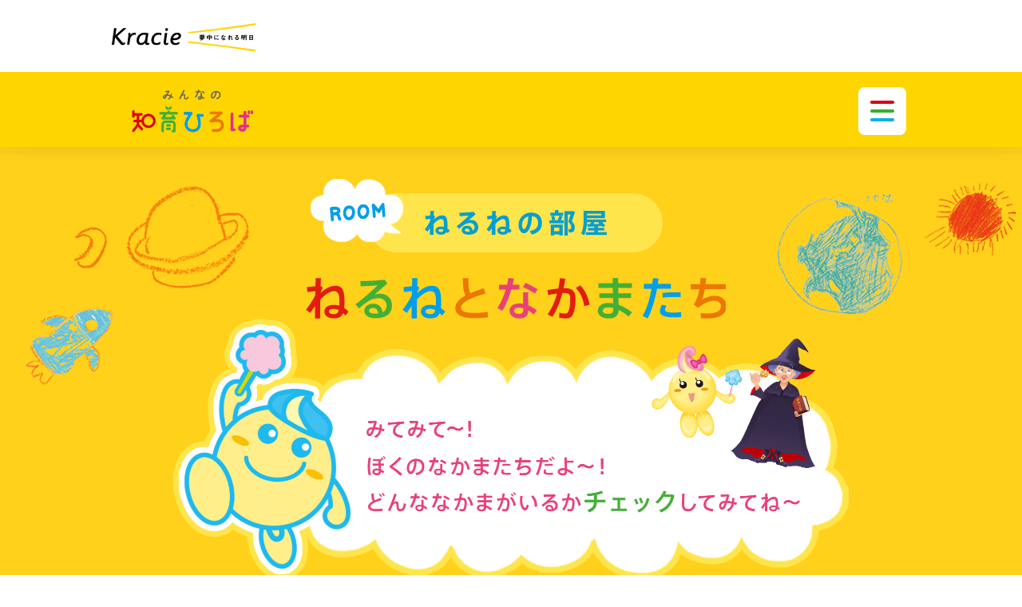

--- FILE ---
content_type: text/html
request_url: https://www.kracie.co.jp/foods/okashi/chiiku/room/friends/
body_size: 39980
content:
<!DOCTYPE html>
<html lang="ja">
<head>
<!-- Google Tag Manager -->
<script>(function(w,d,s,l,i){w[l]=w[l]||[];w[l].push({'gtm.start':
  new Date().getTime(),event:'gtm.js'});var f=d.getElementsByTagName(s)[0],
  j=d.createElement(s),dl=l!='dataLayer'?'&l='+l:'';j.async=true;j.src=
  'https://www.googletagmanager.com/gtm.js?id='+i+dl;f.parentNode.insertBefore(j,f);
  })(window,document,'script','dataLayer','GTM-P439GK');</script>
  <!-- End Google Tag Manager -->

<meta charset="utf-8">
<meta http-equiv="X-UA-Compatible" content="IE=edge">
<meta name="viewport" content="width=device-width, initial-scale=1">
<meta name="format-detection" content="telephone=no">
<meta name="google-site-verification" content="11sV9LghpwKLvzfAuohdz__nD0X6RsLAKB-llCiCr0E">
<title>ねるねのなかまたち｜ねるねの部屋｜みんなの知育ひろば｜クラシエ</title>
<meta name="keywords" content="クラシエ,Kracie,クラシエフーズ,お菓子,知育菓子,こども菓子,ねるねるねるね,ふしぎはっけん,カラフルピース,ポッピンクッキン">
<meta name="description" content="ねるねのなかまたちのページです。ねるねのなかまたちやワクワクタウンについて紹介します。">
<link rel="icon" href="/favicon.ico" type="image/x-icon">

<!-- og -->
<meta property="og:type" content="website">
<meta property="og:title" content="みんなの知育ひろば｜クラシエ">
<meta property="og:description" content="クラシエの知育菓子(R)は“こどもの自信”をはぐくむお菓子です。みんなの知育ひろばではねるねのアニメ・マンガ、つくりかた動画など様々なコンテンツをご紹介したコミュニティサイトです。">
<meta property="og:url" content="https://www.kracie.co.jp/foods/okashi/chiiku/">
<meta property="og:image" content="https://www.kracie.co.jp/foods/okashi/chiiku/assets/img/common/ogp_chiiku.png">

<meta name="twitter:card" content="summary_large_image">
<meta name="twitter:image" content="https://www.kracie.co.jp/foods/okashi/chiiku/assets/img/common/twittercard_chiiku.png" />

<!-- EBiS tag version4.10 start -->
<script type="text/javascript">
    (function(a,d,e,b,i,s){ window[i]=window[i]||[];var f=function(a,d,e,b,i,s){
        var o=a.getElementsByTagName(d)[0],h=a.createElement(d),t='text/javascript';
        h.type=t;h.async=e;h.onload=function(){ window[i].init(
            { argument:s, auto:true }
        );};h._p=o;return h;},h=f(a,d,e,b,i,s),l='//taj',j=b+s+'/cmt.js';h.src=l+'1.'+j;
        h._p.parentNode.insertBefore(h,h._p);h.onerror=function(k){k=f(a,d,e,b,i,s);
        k.src=l+'2.'+j;k._p.parentNode.insertBefore(k,k._p);};
    })(document,'script',true,'ebis.ne.jp/','ebis','E56pKAT3');
</script>
<!-- EBiS tag end -->

<link rel="stylesheet" href="https://www.kracie.co.jp/css/share/brandsite_h5_res.css" media="all">
<link rel="stylesheet" href="/foods/okashi/chiiku/assets/css/styles.css">
<link rel="preconnect" href="https://fonts.googleapis.com">
<link rel="preconnect" href="https://fonts.gstatic.com" crossorigin>
<link href="https://fonts.googleapis.com/css2?family=Noto+Sans+JP:wght@100..900&display=swap" rel="stylesheet">


<link rel="stylesheet" href="/foods/okashi/chiiku/assets/css/vendor/magnific-popup.css">

</head>
<body id="room-friends">

<!-- Google Tag Manager (noscript) -->
<noscript><iframe src="https://www.googletagmanager.com/ns.html?id=GTM-P439GK"
  height="0" width="0" style="display:none;visibility:hidden"></iframe></noscript>
  <!-- End Google Tag Manager (noscript) -->

<script type="text/javascript" src="https://www.kracie.co.jp/js/share/brandsite_hs_header_h5_res.js"></script>

<div class="wrapper">

<header class="header">
  <div class="headerInner">
    <h1 class="logo"><a href="/foods/okashi/chiiku/"><img src="/foods/okashi/chiiku/assets/img/common/logo.png" alt="みんなの知育ひろば"></a></h1>
    <div class="menu"></div>
  </div>
  <nav class="gnav">
    <div class="gnavInner">
      <ul>
        <li class="_on"><a href="/foods/okashi/chiiku/">
          <span class="en"><img src="/foods/okashi/chiiku/assets/img/common/gnav1.png" alt="TOP"></span>
          <span class="ja">みんなの知育ひろば</span>
        </a></li>
        <li class="_on"><a href="/foods/okashi/chiiku/about/">
          <span class="en"><img src="/foods/okashi/chiiku/assets/img/common/gnav2.png" alt="CONCEPT"></span>
          <span class="ja">知育菓子<sup class="c-texttop">®︎</sup>について</span>
        </a></li>
        <li class="_on"><a href="/foods/okashi/chiiku/photogallery/">
          <span class="en"><img src="/foods/okashi/chiiku/assets/img/common/gnav3.png" alt="PHOTO GALLERY"></span>
          <span class="ja">ぼく・わたしの知育ひろば</span>
        </a></li>
        <li class="_on"><a href="/foods/okashi/chiiku/product/">
          <span class="en"><img src="/foods/okashi/chiiku/assets/img/common/gnav6.png" alt="PRODUCTS"></span>
          <span class="ja">商品紹介</span>
        </a></li>
        <li class="_on"><a href="/foods/okashi/chiiku/movie/">
          <span class="en"><img src="/foods/okashi/chiiku/assets/img/common/gnav5.png" alt="MOVIE"></span>
          <span class="ja">つくりかた動画</span>
        </a></li>
        <li class="_on"><a href="/foods/okashi/chiiku/special/">
          <span class="en"><img src="/foods/okashi/chiiku/assets/img/common/gnav9.png" alt="ANNIVERSARY"></span>
          <span class="ja">知育菓子の日について</span>
        </a></li>
        <li class="_on"><a href="/foods/okashi/chiiku/download/">
          <span class="en"><img src="/foods/okashi/chiiku/assets/img/common/gnav4.png" alt="DOWNLOAD"></span>
          <span class="ja">ダウンロード</span>
        </a></li>
        <li class="_on"><a href="/foods/okashi/chiiku/room/">
          <span class="en"><img src="/foods/okashi/chiiku/assets/img/common/gnav7.png" alt="ROOM"></span>
          <span class="ja">ねるねの部屋</span>
        </a></li>
        <li class="_on"><a href="https://www.kracie.co.jp/soudanshitsu/#contact" target="_blank">
          <span class="en"><img src="/foods/okashi/chiiku/assets/img/common/gnav8.png" alt="CONTACT"></span>
          <span class="ja">お問い合わせ</span>
        </a></li>
      </ul>
    </div>
  </nav>
</header>


  <main class="main">
    <div class="mainInner">

      <section class="c-pagetitle">
        <h2 class="c-pagetitle_tit">
          <picture>
            <source srcset="/foods/okashi/chiiku/assets/img/room/friends/pagetitle-sp.png" media="(max-width: 768px)"/>
            <img src="/foods/okashi/chiiku/assets/img/room/friends/pagetitle.png" alt="ねるねとなかまたち">
          </picture>
        </h2>
        <div class="c-pagetitle_img">
          <picture>
            <source srcset="/foods/okashi/chiiku/assets/img/room/friends/img1-sp.png" media="(max-width: 768px)"/>
            <img src="/foods/okashi/chiiku/assets/img/room/friends/img1.png" alt="みてみて〜!ぼくのなかまたちだよ〜!どんななかまがいるかチェックしてみてね〜">
          </picture>
        </div>
      </section>

      <section id="secTalk" class="section">
        <div class="secInner">
          <div class="c-note">
            <h2 class="c-headingStyle1">おはなし</h2>

            <p class="talkTxt1">むかしむかしではなく、ちょっとだけ昔の1986年の日本、ねるねる研究の所長であるねるねる博士が、今日も楽しくておいしいお菓子を発明するための実験を繰り返していました。</p>
            <div class="talkBox1">
              <p class="talkTxt2">「おおっ！！<br class="only-sp">ついにできた〜！<br class="only-sp">ねるねるねるね！」</p>
              <div class="talkImg1"><img src="/foods/okashi/chiiku/assets/img/room/friends/img2.png" alt="ねるねる博士"></div>
            </div>

            <p class="talkTxt3">
              博士の研究甲斐もあって、ついに新しいお菓子が発明されました。<br>
              時は過ぎ、発明で有名になってねるねる研究所は学校としても発展し、将来の博士を目指す学生を受け入れています。<br>
              そんな研究所にねるねたちが研究員として入学するところからストーリーは始まります…
            </p>

            <div class="talkBox2">
              <div class="talkImg2"><img src="/foods/okashi/chiiku/assets/img/room/friends/img3.png" alt="ねるねとみんなのわくわくタウン"></div>
              <div class="talkCnt1">
                <p class="talkTxt4">わくわくタウン。</p>
                <p class="talkTxt5">ここで家族と暮らしているねるねは志望校見学のため、友達のネルト、ネリトニーたちとねるねる研究所へやってきました。</p>
              </div>
            </div>

            <p class="talkTxt6">
              集まった学生たちが楽しそうに見学するのを眺めていたねるねる博士は、<br class="only-pc">まるで「ねるねるねるね」を発明したときのようなおどろきとひらめきを感じてねるねを見つけます。<br>
              <br>
              「キ、キミの髪型はまるで「ねるねるねるね」のようだ！」博士の興奮がおさまりません。<br class="only-sp">「キミはこのねるねる研究所に入学する運命なのだ！」とねるねに予言します。おどろくねるねたち…<br>
              <br>
              しかし、博士のヒラメキに間違いはなかったのです。<br>予言は見事にあたり、ねるねたちはねるねる研究所の研究員となってそれぞれの夢の実現を目指して日夜研究に励むことになります。
            </p>

          <!-- /.c-note --></div>
        </div>
      </section>

      <section id="secCharacter" class="section">
        <div class="secInner">
          <div class="c-note">
            <h2 class="c-headingStyle2">キャラクター紹介</h2>
            <div class="characterWrap">
              <div class="characterBox">
                <div class="characterBox_img"><img src="/foods/okashi/chiiku/assets/img/room/friends/img2-1.png" alt="ねるね"></div>
                <div class="characterBox_btn">
                  <a href="#character1" class="popup-character _on">ねるね</a>
                </div>
              </div>
              <div class="characterBox">
                <div class="characterBox_img"><img src="/foods/okashi/chiiku/assets/img/room/friends/img2-2.png" alt="ねるる"></div>
                <div class="characterBox_btn">
                  <a href="#character2" class="popup-character _on">ねるる</a>
                </div>
              </div>
              <div class="characterBox">
                <div class="characterBox_img"><img src="/foods/okashi/chiiku/assets/img/room/friends/img2-7.png" alt="ネルト"></div>
                <div class="characterBox_btn">
                  <a href="#character7" class="popup-character _on">ネルト</a>
                </div>
              </div>
              <div class="characterBox">
                <div class="characterBox_img"><img src="/foods/okashi/chiiku/assets/img/room/friends/img2-8.png" alt="ネリトニー"></div>
                <div class="characterBox_btn">
                  <a href="#character8" class="popup-character _on">ネリトニー</a>
                </div>
              </div>
              <div class="characterBox">
                <div class="characterBox_img"><img src="/foods/okashi/chiiku/assets/img/room/friends/img2-9.png" alt="ねる白川くん"></div>
                <div class="characterBox_btn">
                  <a href="#character9" class="popup-character _on">ねる白川くん</a>
                </div>
              </div>
              <div class="characterBox">
                <div class="characterBox_img"><img src="/foods/okashi/chiiku/assets/img/room/friends/img2-10.png" alt="魔女さん"></div>
                <div class="characterBox_btn">
                  <a href="#character10" class="popup-character _on">魔女さん</a>
                </div>
              </div>
              <div class="characterBox">
                <div class="characterBox_img"><img src="/foods/okashi/chiiku/assets/img/room/friends/img2-11.png" alt="ねるねる博士"></div>
                <div class="characterBox_btn">
                  <a href="#character11" class="popup-character _on">ねるねる博士</a>
                </div>
              </div>
            </div>
          <!-- /.c-note --></div>
        </div>
      </section>

      <section id="secTown" class="section">
        <div class="secInner">
          <div class="c-note">
            <h2 class="c-headingStyle2 -red">ねるね<span>と</span>みんな<span>の</span><br class="only-sp">わくわくタウン</h2>
            <div class="townWrap">
              <div class="townBox">
                <div class="townBox_img">
                  <picture>
                    <source srcset="/foods/okashi/chiiku/assets/img/room/friends/map-sp.png" media="(max-width: 768px)"/>
                    <img src="/foods/okashi/chiiku/assets/img/room/friends/map.png" alt="地図">
                  </picture>
                </div>
                <ul class="noList">
                  <li class="townBoxNo1"><a href="#town1" class="popup-town _on"><img src="/foods/okashi/chiiku/assets/img/room/friends/ico_num1_l.png" alt="1"></a></li>
                  <li class="townBoxNo4"><a href="#town2" class="popup-town _on"><img src="/foods/okashi/chiiku/assets/img/room/friends/ico_num2_l.png" alt="4"></a></li>
                </ul>
              </div>
              <div class="townbtnWrap">
                <div class="townBtn">
                  <span class="no"><img src="/foods/okashi/chiiku/assets/img/room/friends/ico_num1.png" alt="1"></span>
                  <div class="townBtn_in">
                    <picture>
                      <img src="/foods/okashi/chiiku/assets/img/room/friends/img3-1.png" alt="ねるねる研究所">
                    </picture>
                    <p class="townBtn_btn"><a href="#town1" class="popup-town _on">ねるねる研究所</a></p>
                  </div>
                </div>
                <div class="townBtn">
                  <span class="no"><img src="/foods/okashi/chiiku/assets/img/room/friends/ico_num2.png" alt="4"></span>
                  <div class="townBtn_in">
                    <picture>
                      <img src="/foods/okashi/chiiku/assets/img/room/friends/img3-4.png" alt="魔女さんの家">
                    </picture>
                    <p class="townBtn_btn"><a href="#town2" class="popup-town _on">魔女さんの家</a></p>
                  </div>
                </div>
              </div>
            </div>
          <!-- /.c-note --></div>
        </div>
      </section>

    </div>

      <div class="footer">
    <div class="footerInner">
      <div class="f_cnt">
        <p class="f_snsTxt">ページをシェアする</p>
        <ul class="f_sns">
          <li class="sns_list"><a href="http://www.facebook.com/share.php?u=#" rel="nofollow" target="_blank" id="sns_fb" class="sns_link _on"><img src="/foods/okashi/chiiku/assets/img/common/fb.png" alt="facebook"></a></li>
          <li class="sns_list"><a href="https://twiter.com/share?url=#" id="sns_tw" target="_blank" class="sns_link _on"><img src="/foods/okashi/chiiku/assets/img/common/tw.png" alt="twitter"></a></li>
        </ul>
      </div>
      <p class="pagetop">
        <a href="#" class="smoothscroll"><img src="/foods/okashi/chiiku/assets/img/common/pagetop.png" alt="トップへ戻る"></a>
      </p>
    </div>
  </div>


    <div style="display: none;">
      <div class="c-inline -character" id="character1" data-current="1">
        <div class="c-note">
          <div class="c-inlineTit">
            <p class="c-inlineTit_chara">キャラクター紹介</p>
            <p class="c-inlineTit_name">ねるね</p>
          </div>

          <div class="c-inlineWrap">
            <div class="c-inlineCnt">
              <div class="c-inlineImg_top _1">
                <img src="/foods/okashi/chiiku/assets/img/room/friends/character/chara1-1-sp.png" alt="ねるね">
              </div>
              <p class="c-inlineCnt_txt">
                わくわくタウンに住む好奇心旺盛で元気な子<br>
                とっても素直でちょっと天然<br>
                ライバルのネルトによくいじられる<br>
                研究室では新しいねるねるねるねの味をかんがえたり、<br>
                魔女さんとのコラボで新しいお菓子をつくったりしている<br>
                ねるるというかわいい妹がいる
              </p>
              <div class="c-inlineImg_bottom _1">
                <img src="/foods/okashi/chiiku/assets/img/room/friends/character/chara1-2-sp.png" alt="ねるね">
              </div>
              <div class="c-inlineCnt_detail">
                <dl>
                  <dt>所属</dt>
                  <dd>ねるねる研究所  ねるね研究室  研究員</dd>
                </dl>
                <dl>
                  <dt>特徴</dt>
                  <dd>ねるねるヘアー、<br>いつもスプーンを持っている</dd>
                </dl>
                <dl>
                  <dt>口グセ</dt>
                  <dd>ねるねだよ～ねるね～！</dd>
                </dl>
                <dl>
                  <dt>とくいわざ</dt>
                  <dd>とってもおいしい<br>ねるねるねるねをつくること</dd>
                </dl>
                <dl>
                  <dt>夢</dt>
                  <dd>みんながよころぶ楽しくて<br>おいしいお菓子をつくること</dd>
                </dl>
              </div>
            </div>
            <div class="c-inlineImg _1">
              <img src="/foods/okashi/chiiku/assets/img/room/friends/character/chara1.png" alt="ねるね">
            </div>
          </div>
          <div class="c-inlineNav">
            <div class="navbtn prev-btn _off">前へ</div>
            <div class="current"><span class="character-current"></span> / <span class="character-total"></span></div>
            <div class="navbtn next-btn _on">次へ</div>
          </div>
        <!-- /.c-note --></div>
      </div>

      <div class="c-inline -character" id="character2" data-current="2">
        <div class="c-note">
          <div class="c-inlineTit">
            <p class="c-inlineTit_chara">キャラクター紹介</p>
            <p class="c-inlineTit_name">ねるる</p>
          </div>

          <div class="c-inlineWrap">
            <div class="c-inlineCnt">
              <div class="c-inlineImg_top _2">
                <img src="/foods/okashi/chiiku/assets/img/room/friends/character/chara2-1-sp.png" alt="ねるる">
              </div>
              <p class="c-inlineCnt_txt">
                ねるねの妹。しっかり者でかわいいもの好き<br>
                やさしいお兄ちゃんとなかよし
              </p>
              <div class="c-inlineImg_bottom _2">
                <img src="/foods/okashi/chiiku/assets/img/room/friends/character/chara2-2-sp.png" alt="ねるる">
              </div>
              <div class="c-inlineCnt_detail">
                <dl>
                  <dt>特徴</dt>
                  <dd>いつもかわいいリボンをつけている<br>おしゃれさん</dd>
                </dl>
                <dl>
                  <dt>口グセ</dt>
                  <dd>ねるねの妹ねるるだよ<br>それってカワイイ?</dd>
                </dl>
                <dl>
                  <dt>とくいわざ</dt>
                  <dd>おしゃれ、ダンス</dd>
                </dl>
                <dl>
                  <dt>夢</dt>
                  <dd>もっとおしゃれをきわめてファッションショーに出ること</dd>
                </dl>
              </div>
            </div>
            <div class="c-inlineImg _2">
              <img src="/foods/okashi/chiiku/assets/img/room/friends/character/chara2.png" alt="ねるる">
            </div>
          </div>
          <div class="c-inlineNav">
            <div class="navbtn prev-btn _on">前へ</div>
            <div class="current"><span class="character-current"></span> / <span class="character-total"></span></div>
            <div class="navbtn next-btn _on">次へ</div>
          </div>
        <!-- /.c-note --></div>
      </div>

      <div class="c-inline -character" id="character7" data-current="3">
        <div class="c-note">
          <div class="c-inlineTit">
            <p class="c-inlineTit_chara">キャラクター紹介</p>
            <p class="c-inlineTit_name">ネルト</p>
          </div>

          <div class="c-inlineWrap">
            <div class="c-inlineCnt">
              <div class="c-inlineImg_top _7">
                <img src="/foods/okashi/chiiku/assets/img/room/friends/character/chara7-1-sp.png" alt="ネルト">
              </div>
              <p class="c-inlineCnt_txt">
                ちょっと「ワル」な感じで<br>
                幼なじみのねるねのことを<br>
                永遠のライバルだと思っている<br>
                ふだんははじけているのに、<br>
                ねるるの前ではなぜか口ベタ<br>
                研究室ではいろいろなおもちゃの研究をしている<br>
                ねるねのおじいちゃんとは大のなかよしで、<br>
                つくったおもちゃを見てもらい、<br>
                ひそかに自信をつけてからねるねに見せたりする
              </p>
              <div class="c-inlineImg_bottom _7">
                <img src="/foods/okashi/chiiku/assets/img/room/friends/character/chara7-2-sp.png" alt="ネルト">
              </div>
              <div class="c-inlineCnt_detail">
                <dl>
                  <dt>所属</dt>
                  <dd>ねるね研究所 おもちゃ研究室 研究員</dd>
                </dl>
                <dl>
                  <dt>特徴</dt>
                  <dd>ねりにねったリーゼントヘア</dd>
                </dl>
                <dl>
                  <dt>口グセ</dt>
                  <dd>イケてるおもちゃができたぜ! </dd>
                </dl>
                <dl>
                  <dt>とくいわざ</dt>
                  <dd>おもちゃはなんでもつくっちゃう</dd>
                </dl>
                <dl>
                  <dt>夢</dt>
                  <dd>みんながあっとおどろくおもちゃを発明すること</dd>
                </dl>
              </div>
            </div>
            <div class="c-inlineImg _7">
              <img src="/foods/okashi/chiiku/assets/img/room/friends/character/chara7.png" alt="ネルト">
            </div>
          </div>
          <div class="c-inlineNav">
            <div class="navbtn prev-btn _on">前へ</div>
            <div class="current"><span class="character-current"></span> / <span class="character-total"></span></div>
            <div class="navbtn next-btn _on">次へ</div>
          </div>
        <!-- /.c-note --></div>
      </div>

      <div class="c-inline -character" id="character8" data-current="4">
        <div class="c-note">
          <div class="c-inlineTit">
            <p class="c-inlineTit_chara">キャラクター紹介</p>
            <p class="c-inlineTit_name">ネリトニー</p>
          </div>

          <div class="c-inlineWrap">
            <div class="c-inlineCnt">
              <div class="c-inlineImg_top _8">
                <img src="/foods/okashi/chiiku/assets/img/room/friends/character/chara8-1-sp.png" alt="ネリトニー">
              </div>
              <p class="c-inlineCnt_txt">
                ねるねとは幼なじみの活発な女の子<br>
                いつも元気でいつも走っている<br>
                研究室ではいろいろなうんどうの研究をしている<br>
                チアや新体操のアイテムをお菓子でできないか<br>
                ねるねに相談したりする<br>
                うんどうが得意でいろいろなところで<br>
                誰にでも応援してくれる<br>
                チアコールも目分で工夫している
              </p>
              <div class="c-inlineImg_bottom _8">
                <img src="/foods/okashi/chiiku/assets/img/room/friends/character/chara8-2-sp.png" alt="ネリトニー">
              </div>
              <div class="c-inlineCnt_detail">
                <dl>
                  <dt>所属</dt>
                  <dd>ねるねる研究所 うんどう研究室 研究員</dd>
                </dl>
                <dl>
                  <dt>特徴</dt>
                  <dd>ツインテールと大きな声<br>リアクションがいつも大きい</dd>
                </dl>
                <dl>
                  <dt>口グセ</dt>
                  <dd>ゴー!ファイト!</dd>
                </dl>
                <dl>
                  <dt>とくいわざ</dt>
                  <dd>チアリーディング、新体操</dd>
                </dl>
                <dl>
                  <dt>夢</dt>
                  <dd>チアリーディング大会で優勝すること</dd>
                </dl>
              </div>
            </div>
            <div class="c-inlineImg _8">
              <img src="/foods/okashi/chiiku/assets/img/room/friends/character/chara8.png" alt="ネリトニー">
            </div>
          </div>
          <div class="c-inlineNav">
            <div class="navbtn prev-btn _on">前へ</div>
            <div class="current"><span class="character-current"></span> / <span class="character-total"></span></div>
            <div class="navbtn next-btn _on">次へ</div>
          </div>
        <!-- /.c-note --></div>
      </div>

      <div class="c-inline -character" id="character9" data-current="5">
        <div class="c-note">
          <div class="c-inlineTit">
            <p class="c-inlineTit_chara">キャラクター紹介</p>
            <p class="c-inlineTit_name">ねる白川くん</p>
          </div>

          <div class="c-inlineWrap">
            <div class="c-inlineCnt">
              <div class="c-inlineImg_top _9">
                <img src="/foods/okashi/chiiku/assets/img/room/friends/character/chara9-1-sp.png" alt="ねる白川くん">
              </div>
              <p class="c-inlineCnt_txt">
                ねるねたちがふだん疑問にも思わずしていたりする<br>
                習慣の本来の意味をいつの間にか<br>
                あらわれて教えてくれる<br>
                季節のうつりかわりにびんかんで<br>
                季節行事を大切にしている<br>
                平安時代が大好きで京都にあこがれているが、<br>
                実は京都出身ではない<br>
                所属している研究室は不明<br>
                タブレットでなんでもしらべてしまう
              </p>
              <div class="c-inlineImg_bottom _9">
                <img src="/foods/okashi/chiiku/assets/img/room/friends/character/chara9-2-sp.png" alt="ねる白川くん">
              </div>
              <div class="c-inlineCnt_detail">
                <dl>
                  <dt>所属</dt>
                  <dd>ねるね研究所(?)  研究室 研究員</dd>
                </dl>
                <dl>
                  <dt>特徴</dt>
                  <dd>タブレット<br>キチンとしているのにちょっと寝ぐせの髪とメガネ</dd>
                </dl>
                <dl>
                  <dt>口グセ</dt>
                  <dd>しらべてみましょう! わかりましたか?</dd>
                </dl>
                <dl>
                  <dt>とくいわざ</dt>
                  <dd>足音をたてずにあらわれること</dd>
                </dl>
                <dl>
                  <dt>夢</dt>
                  <dd>京都人になること</dd>
                </dl>
              </div>
            </div>
            <div class="c-inlineImg _9">
              <img src="/foods/okashi/chiiku/assets/img/room/friends/character/chara9.png" alt="ねる白川くん">
            </div>
          </div>
          <div class="c-inlineNav">
            <div class="navbtn prev-btn _on">前へ</div>
            <div class="current"><span class="character-current"></span> / <span class="character-total"></span></div>
            <div class="navbtn next-btn _on">次へ</div>
          </div>
        <!-- /.c-note --></div>
      </div>

      <div class="c-inline -character" id="character10" data-current="6">
        <div class="c-note">
          <div class="c-inlineTit">
            <p class="c-inlineTit_chara">キャラクター紹介</p>
            <p class="c-inlineTit_name">魔女さん</p>
          </div>

          <div class="c-inlineWrap">
            <div class="c-inlineCnt">
              <div class="c-inlineImg_top _10">
                <img src="/foods/okashi/chiiku/assets/img/room/friends/character/chara10-1-sp.png" alt="魔女さん">
              </div>
              <p class="c-inlineCnt_txt">
                おだやかでおちゃめ。こどもが大好き<br>
                本当は魔法でなんでもできちゃうけど、<br>
                たまにしか使わない<br>
                こどもたちがよろこぶ姿が見たくて、<br>
                時々スーパーでお菓子の実演販売をやったり、<br>
                とつぜんこども部屋にあらわれたりすることも<br>
                （たまに変身しわすれる）<br>
                ねるねる博士とは昔からのライバルでともだち
              </p>
              <div class="c-inlineImg_bottom _10">
                <img src="/foods/okashi/chiiku/assets/img/room/friends/character/chara10-2-sp.png" alt="魔女さん">
              </div>
              <div class="c-inlineCnt_detail">
                <dl>
                  <dt>所属</dt>
                  <dd>魔法研究所 所長</dd>
                </dl>
                <dl>
                  <dt>特徴</dt>
                  <dd>魔女の帽子とドレス<br>いつも同じように見えるけど実はいろいろ持っている</dd>
                </dl>
                <dl>
                  <dt>口グセ</dt>
                  <dd>テーレッテレー!</dd>
                </dl>
                <dl>
                  <dt>とくいわざ</dt>
                  <dd>魔法</dd>
                </dl>
                <dl>
                  <dt>夢</dt>
                  <dd>世界中に魔法研究所をつくること</dd>
                </dl>
              </div>
            </div>
            <div class="c-inlineImg _10">
              <img src="/foods/okashi/chiiku/assets/img/room/friends/character/chara10.png" alt="魔女さん">
            </div>
          </div>
          <div class="c-inlineNav">
            <div class="navbtn prev-btn _on">前へ</div>
            <div class="current"><span class="character-current"></span> / <span class="character-total"></span></div>
            <div class="navbtn next-btn _on">次へ</div>
          </div>
        <!-- /.c-note --></div>
      </div>

      <div class="c-inline -character" id="character11" data-current="7">
        <div class="c-note">
          <div class="c-inlineTit">
            <p class="c-inlineTit_chara">キャラクター紹介</p>
            <p class="c-inlineTit_name">ねるねる博士</p>
          </div>

          <div class="c-inlineWrap">
            <div class="c-inlineCnt">
              <div class="c-inlineImg_top _11">
                <img src="/foods/okashi/chiiku/assets/img/room/friends/character/chara11-1-sp.png" alt="ねるねる博士">
              </div>
              <p class="c-inlineCnt_txt">
                超まじめ<br>
                実は出たがりだが、ねるねに登場舞台をうばわれて、<br>
                なかなか表に出る機会がない<br>
                まじめに楽しいことばかりかんがえている<br>
                モットーは「とにかくやってみよう!」なので<br>
                研究室のみんなにも、<br>
                どんどんつくって試してみることを日々教えている<br>
                魔女さんとは昔からのライバルでともだち
              </p>
              <div class="c-inlineCnt_detail">
                <dl>
                  <dt>所属</dt>
                  <dd>ねるねる研究所 所長</dd>
                </dl>
                <dl>
                  <dt>特徴</dt>
                  <dd>いつも白衣</dd>
                </dl>
                <dl>
                  <dt>口グセ</dt>
                  <dd>とにかくやってみよう!</dd>
                </dl>
                <dl>
                  <dt>とくいわざ</dt>
                  <dd>研究、発明、背中で語る</dd>
                </dl>
                <dl>
                  <dt>夢</dt>
                  <dd>世界中にねるねる研究室をつくること</dd>
                </dl>
              </div>
            </div>
            <div class="c-inlineImg _11">
              <img src="/foods/okashi/chiiku/assets/img/room/friends/character/chara11.png" alt="ねるねる博士">
            </div>
          </div>
          <div class="c-inlineNav">
            <div class="navbtn prev-btn _on">前へ</div>
            <div class="current"><span class="character-current"></span> / <span class="character-total"></span></div>
            <div class="navbtn next-btn _off">次へ</div>
          </div>
        <!-- /.c-note --></div>
      </div>



      <div class="c-inline -town" id="town1" data-current="1">
        <div class="c-note">
          <div class="c-inlineTit">
            <p class="c-inlineTit_chara">ねるねとみんなのわくわくタウン </p>
            <p class="c-inlineTit_name">ねるね研究室</p>
          </div>

          <div class="c-inlineWrap">
            <div class="c-inlineImg _1">
              <img src="/foods/okashi/chiiku/assets/img/room/friends/town/town1-1.png" alt="ねるね研究室">
            </div>
            <div class="c-inlineCnt">
              <p class="c-inlineCnt_txt">
                ねるねが所属する研究室。<br>
                元はねるねる博士の専用実験室でした。<br>
                ここで「ねるねるねるね」が発明されたことを記念して研究室の名前にもなっています。<br>
                （正式名称：ねるねるねるね記念研究室）<br>
                科学の実験器具や機械がいっぱいあります。<br>
                部屋の中は魔法書や魔法の道具がいっぱいあり、ネルトたちの研究室とロフト階段でつながっています。
              </p>
            </div>
            <div class="c-inlineBoxImg">
              <img src="/foods/okashi/chiiku/assets/img/room/friends/town/town1-2.png" alt="ねるね研究室">
            </div>
          </div>
          <div class="c-inlineNav">
            <div class="navbtn prev-btn _off">前へ</div>
            <div class="current"><span class="town-current"></span> / <span class="town-total"></span></div>
            <div class="navbtn next-btn _on">次へ</div>
          </div>
        <!-- /.c-note --></div>
      </div>

      <div class="c-inline -town" id="town2" data-current="2">
        <div class="c-note">
          <div class="c-inlineTit">
            <p class="c-inlineTit_chara">ねるねとみんなのわくわくタウン </p>
            <p class="c-inlineTit_name">魔女さんの家</p>
          </div>

          <div class="c-inlineWrap">
            <div class="c-inlineImg _4">
              <img src="/foods/okashi/chiiku/assets/img/room/friends/town/town4-1.png" alt="魔女さんの家">
            </div>
            <div class="c-inlineCnt">
              <p class="c-inlineCnt_txt">
                魔女さんの家はわくわくタウン近郊にあるようです。<br>
                部屋の中は魔法書や魔法の道具がいっぱいあり、床には魔法陣が描いてあったりします。
              </p>
            </div>
            <div class="c-inlineBoxImg">
              <img src="/foods/okashi/chiiku/assets/img/room/friends/town/town4-2.png" alt="魔女さんの家">
            </div>
          </div>
          <div class="c-inlineNav">
            <div class="navbtn prev-btn _on">前へ</div>
            <div class="current"><span class="town-current"></span> / <span class="town-total"></span></div>
            <div class="navbtn next-btn _off">次へ</div>
          </div>
        <!-- /.c-note --></div>
      </div>


    </div>

  </main>

<!-- /.wrapper --></div>

<script type="text/javascript" src="https://www.kracie.co.jp/js/share/brandsite_u8_footer.js"></script>

<script src="https://cdnjs.cloudflare.com/ajax/libs/picturefill/3.0.3/picturefill.js"></script>

<script src="/foods/okashi/chiiku/assets/js/lib/jquery-3.5.1.min.js"></script>
<script src="/foods/okashi/chiiku/assets/js/common.funcs.js"></script>



<script src="/foods/okashi/chiiku/assets/js/vendor/jquery.magnific-popup.min.js"></script>
<script>
$(function(){
  $('.popup-character').magnificPopup({
    type: 'inline',
    closeMarkup: '<img src="/foods/okashi/chiiku/assets/img/icon/close.png" class="c-closeBtn" alt="×">',
    preloader: false,
    fixedContentPos: true,
    gallery:{
      enabled: true,
      arrowMarkup: '',
    },
    callbacks: {
      open: function() {
        var mfp = $.magnificPopup.instance;
        buttonFuncs(mfp);
        $('.character-current').text(this.content[0].dataset.current);
      },
      change: function() {
        current = this.content[0].dataset.current;
        $(window).scrollTop();
        setTimeout(function(){
          $('.character-current').text(current);
        }, 60);
      },
    }
  });
});

$(function(){
  $('.popup-town').magnificPopup({
    type: 'inline',
    closeMarkup: '<img src="/foods/okashi/chiiku/assets/img/icon/close.png" class="c-closeBtn" alt="×">',
    preloader: false,
    fixedContentPos: true,
    gallery:{
      enabled: true,
      arrowMarkup: '',
    },
    callbacks: {
      open: function() {
        var mfp = $.magnificPopup.instance;
        buttonFuncs(mfp);
        $('.town-current').text(this.content[0].dataset.current);
      },
      change: function() {
        current = this.content[0].dataset.current;
        $(window).scrollTop();
        setTimeout(function(){
          $('.town-current').text(current);
        }, 60);
      },
    }
  });
});

$('.character-total').text($('.popup-character').length);
$('.town-total').text($('.townBtn').length);

function buttonFuncs(mfp){
  $('.c-closeBtn').off('click').on('click',function(){
    mfp.close();
  });
  $('.next-btn').off('click').on('click',function(){
    mfp.next();
    return false;
  });
  $('.prev-btn').off('click').on('click',function(){
    mfp.prev();
    return false;
  });
}
</script>


</body>
</html>

--- FILE ---
content_type: text/css
request_url: https://www.kracie.co.jp/css/share/brandsite_h5_res.css
body_size: 4607
content:
/***********************************
HEADER
***********************************/
.brandSiteHeader {
    border-bottom: 4px solid #ffd500;
    height: 94px;
    position: relative;
}

.brandSiteHeader::after {
    content: '';
    display: table;
    clear: both
}

.brandSiteHeader .inner {
    margin: 0 auto;
    padding: 0 20px;
    max-width: 1040px;
}

.brandSiteHeader .inner::after {
    content: '';
    display: table;
    clear: both
}

.brandSiteHeader .logo {
    float: left;
    margin: 0!important;
    padding: 0!important;
}

.brandSiteHeader .logo img {
    max-width: 142.36px;
    vertical-align: bottom;
}

@media (max-width: 640px) {
    .brandSiteHeader {
        position: relative;
        z-index: 2;
        left: 0;
        top: 0;
        width: 100%;
        height: 43px;
        background: #fff;
        overflow: hidden;
        transition: height .5s;
        border-bottom: 2px solid #ffd500;
        line-height: 1;
    }

    .brandSiteHeader .logo {
        width: 70.11px;
        height: 43px;
    }

    .brandSiteHeader .inner {
        padding: 0;
    }

    .brandSiteHeader .logo img {
        height: 43px;
        margin-left: 5px;
    }
}

/***********************************
FOOTER
***********************************/
html {
    font-size: 16px;
}

@media screen and (min-width: 600px) {
    .m-sp {
        display:none
    }
}

.brandSiteFooter {
    border-top: 1px solid #f4eed3;
    max-height: 999999px
}

.brandSiteFooter .inner {
    margin: 0 auto;
    padding: 0 20px;
    max-width: 1040px;
}

.brandSiteFooter .inner::after {
    content: '';
    display: table;
    clear: both;
}

.is-unresponsive .brandSiteFooter .inner {
    width: 1040px
}

.brandSiteFooter .link {
    padding: 30px 0 30px;
    text-align: center;
    color: #fff;
    background: #292929
}

.brandSiteFooter .link a {
    color: #fff
}

.brandSiteFooter a {
    text-decoration: none;
}

.brandSiteFooter a:hover {
    text-decoration: underline;
}

@media screen and (max-width: 599px) {
    .brandSiteFooter .link {
        border-top:2px solid #ffd500;
        padding: 0;
        background: #fff
    }

    .brandSiteFooter .link a {
        color: #333
    }

    .brandSiteFooter .link .inner {
        padding: 0
    }
}

.brandSiteFooter .link .policy {
    margin-bottom: 20px;
    font-size: 14px;
    font-size: .875rem;
    line-height: 1;
    list-style: none;
    display: -ms-flexbox;
    display: flex;
    -ms-flex-pack: center;
    justify-content: center;
}

@media screen and (max-width: 599px) {
    .brandSiteFooter .link .policy {
        margin-bottom:0;
        display: block
    }
}

.brandSiteFooter .link .policy li {
    padding: 0 15px;
    border-right: 1px solid #fff;
    list-style: none;
}

.brandSiteFooter .link .policy li:last-child {
    border-right: 0
}

@media screen and (max-width: 599px) {
    .brandSiteFooter .link .policy li {
        text-align:left;
        padding: 0;
        border-right: 0;
        border-bottom: 1px solid #ececec
    }

    .brandSiteFooter .link .policy li a {
        padding: 15px 20px;
        display: block;
    }
}

.brandSiteFooter .link .copyright {
    font-size: 12px;
    font-size: .75rem
}

@media screen and (max-width: 599px) {
    .brandSiteFooter .link .copyright {
        padding:10px 0;
        background: #292929;
        font-size: 10px;
        font-size: .625rem
    }
}




/***********************************
Change Logo
***********************************/

.brandSiteFooter .link .copyright {
    color: #fff;
}

.brandSiteHeader .logo {
    max-width: 180px;
}

.brandSiteHeader .logo img {
    display: block;
    max-width: 180px;
    height: 94px;
    object-fit: contain;
    object-position: center;
}

@media screen and (max-width: 980px) {
    .brandSiteHeader .logo img {
        max-width: 180px !important;
        height: 94px !important;
    }
}

@media screen and (max-width: 768px) {
    .brandSiteHeader .logo img {
        max-width: 180px !important;
        height: 94px !important;
    }
}

@media screen and (max-width: 640px) {
    .brandSiteHeader .logo {
        width: 120px;
        max-width: 120px !important;
        height: 43px !important;
    }

    .brandSiteHeader .logo img {
        max-width: 120px !important;
        height: 43px !important;
        margin-left: 10px;
    }
}



--- FILE ---
content_type: text/css
request_url: https://www.kracie.co.jp/foods/okashi/chiiku/assets/css/styles.css
body_size: 231601
content:
.u-mt5 {
  margin-top: 5px !important
}

.u-pt5 {
  padding-top: 5px !important
}

.u-mr5 {
  margin-right: 5px !important
}

.u-pr5 {
  padding-right: 5px !important
}

.u-mb5 {
  margin-bottom: 5px !important
}

.u-pb5 {
  padding-bottom: 5px !important
}

.u-ml5 {
  margin-left: 5px !important
}

.u-pl5 {
  padding-left: 5px !important
}

.u-mt10 {
  margin-top: 10px !important
}

.u-pt10 {
  padding-top: 10px !important
}

.u-mr10 {
  margin-right: 10px !important
}

.u-pr10 {
  padding-right: 10px !important
}

.u-mb10 {
  margin-bottom: 10px !important
}

.u-pb10 {
  padding-bottom: 10px !important
}

.u-ml10 {
  margin-left: 10px !important
}

.u-pl10 {
  padding-left: 10px !important
}

.u-mt15 {
  margin-top: 15px !important
}

.u-pt15 {
  padding-top: 15px !important
}

.u-mr15 {
  margin-right: 15px !important
}

.u-pr15 {
  padding-right: 15px !important
}

.u-mb15 {
  margin-bottom: 15px !important
}

.u-pb15 {
  padding-bottom: 15px !important
}

.u-ml15 {
  margin-left: 15px !important
}

.u-pl15 {
  padding-left: 15px !important
}

.u-mt20 {
  margin-top: 20px !important
}

.u-pt20 {
  padding-top: 20px !important
}

.u-mr20 {
  margin-right: 20px !important
}

.u-pr20 {
  padding-right: 20px !important
}

.u-mb20 {
  margin-bottom: 20px !important
}

.u-pb20 {
  padding-bottom: 20px !important
}

.u-ml20 {
  margin-left: 20px !important
}

.u-pl20 {
  padding-left: 20px !important
}

.u-mt25 {
  margin-top: 25px !important
}

.u-pt25 {
  padding-top: 25px !important
}

.u-mr25 {
  margin-right: 25px !important
}

.u-pr25 {
  padding-right: 25px !important
}

.u-mb25 {
  margin-bottom: 25px !important
}

.u-pb25 {
  padding-bottom: 25px !important
}

.u-ml25 {
  margin-left: 25px !important
}

.u-pl25 {
  padding-left: 25px !important
}

.u-mt30 {
  margin-top: 30px !important
}

.u-pt30 {
  padding-top: 30px !important
}

.u-mr30 {
  margin-right: 30px !important
}

.u-pr30 {
  padding-right: 30px !important
}

.u-mb30 {
  margin-bottom: 30px !important
}

.u-pb30 {
  padding-bottom: 30px !important
}

.u-ml30 {
  margin-left: 30px !important
}

.u-pl30 {
  padding-left: 30px !important
}

.u-mt35 {
  margin-top: 35px !important
}

.u-pt35 {
  padding-top: 35px !important
}

.u-mr35 {
  margin-right: 35px !important
}

.u-pr35 {
  padding-right: 35px !important
}

.u-mb35 {
  margin-bottom: 35px !important
}

.u-pb35 {
  padding-bottom: 35px !important
}

.u-ml35 {
  margin-left: 35px !important
}

.u-pl35 {
  padding-left: 35px !important
}

.u-mt40 {
  margin-top: 40px !important
}

.u-pt40 {
  padding-top: 40px !important
}

.u-mr40 {
  margin-right: 40px !important
}

.u-pr40 {
  padding-right: 40px !important
}

.u-mb40 {
  margin-bottom: 40px !important
}

.u-pb40 {
  padding-bottom: 40px !important
}

.u-ml40 {
  margin-left: 40px !important
}

.u-pl40 {
  padding-left: 40px !important
}

.u-mt45 {
  margin-top: 45px !important
}

.u-pt45 {
  padding-top: 45px !important
}

.u-mr45 {
  margin-right: 45px !important
}

.u-pr45 {
  padding-right: 45px !important
}

.u-mb45 {
  margin-bottom: 45px !important
}

.u-pb45 {
  padding-bottom: 45px !important
}

.u-ml45 {
  margin-left: 45px !important
}

.u-pl45 {
  padding-left: 45px !important
}

.u-mt50 {
  margin-top: 50px !important
}

.u-pt50 {
  padding-top: 50px !important
}

.u-mr50 {
  margin-right: 50px !important
}

.u-pr50 {
  padding-right: 50px !important
}

.u-mb50 {
  margin-bottom: 50px !important
}

.u-pb50 {
  padding-bottom: 50px !important
}

.u-ml50 {
  margin-left: 50px !important
}

.u-pl50 {
  padding-left: 50px !important
}

.u-mt55 {
  margin-top: 55px !important
}

.u-pt55 {
  padding-top: 55px !important
}

.u-mr55 {
  margin-right: 55px !important
}

.u-pr55 {
  padding-right: 55px !important
}

.u-mb55 {
  margin-bottom: 55px !important
}

.u-pb55 {
  padding-bottom: 55px !important
}

.u-ml55 {
  margin-left: 55px !important
}

.u-pl55 {
  padding-left: 55px !important
}

.u-mt60 {
  margin-top: 60px !important
}

.u-pt60 {
  padding-top: 60px !important
}

.u-mr60 {
  margin-right: 60px !important
}

.u-pr60 {
  padding-right: 60px !important
}

.u-mb60 {
  margin-bottom: 60px !important
}

.u-pb60 {
  padding-bottom: 60px !important
}

.u-ml60 {
  margin-left: 60px !important
}

.u-pl60 {
  padding-left: 60px !important
}

.u-fw-b {
  font-weight: bold
}

.only-pc {
  display: block
}

@media screen and (max-width: 768px) {
  .only-pc {
      display: none
  }
}

.only-sp {
  display: none
}

@media screen and (max-width: 768px) {
  .only-sp {
      display: block
  }
}

.cl::after {
  display: block;
  clear: both;
  content: ""
}

html,
body,
div,
span,
applet,
object,
iframe,
h1,
h2,
h3,
h4,
h5,
h6,
p,
blockquote,
pre,
a,
abbr,
acronym,
address,
big,
cite,
code,
del,
dfn,
em,
img,
ins,
kbd,
q,
s,
samp,
small,
strike,
strong,
sub,
sup,
tt,
var,
b,
u,
i,
center,
dl,
dt,
dd,
ol,
ul,
li,
fieldset,
form,
label,
legend,
table,
caption,
tbody,
tfoot,
thead,
tr,
th,
td,
article,
aside,
canvas,
details,
embed,
figure,
figcaption,
footer,
header,
hgroup,
menu,
nav,
output,
ruby,
section,
summary,
time,
mark,
audio,
video {
  margin: 0;
  padding: 0;
  border: 0;
  font-size: 100%;
  font: inherit;
  vertical-align: baseline
}

article,
aside,
details,
figcaption,
figure,
footer,
header,
hgroup,
menu,
nav,
section,
main {
  display: block
}

ol,
ul {
  list-style: none
}

table {
  border-collapse: collapse;
  border-spacing: 0
}

*,
*::before,
*::after {
  -webkit-box-sizing: border-box;
  box-sizing: border-box
}

html {
  overflow-y: scroll
}

sup {
  vertical-align: text-top
}

sub {
  vertical-align: text-bottom
}

img {
  max-width: 100%;
  height: auto;
  font-size: 0;
  line-height: 0;
  vertical-align: bottom
}

.u-mt5 {
  margin-top: 5px !important
}

.u-pt5 {
  padding-top: 5px !important
}

.u-mr5 {
  margin-right: 5px !important
}

.u-pr5 {
  padding-right: 5px !important
}

.u-mb5 {
  margin-bottom: 5px !important
}

.u-pb5 {
  padding-bottom: 5px !important
}

.u-ml5 {
  margin-left: 5px !important
}

.u-pl5 {
  padding-left: 5px !important
}

.u-mt10 {
  margin-top: 10px !important
}

.u-pt10 {
  padding-top: 10px !important
}

.u-mr10 {
  margin-right: 10px !important
}

.u-pr10 {
  padding-right: 10px !important
}

.u-mb10 {
  margin-bottom: 10px !important
}

.u-pb10 {
  padding-bottom: 10px !important
}

.u-ml10 {
  margin-left: 10px !important
}

.u-pl10 {
  padding-left: 10px !important
}

.u-mt15 {
  margin-top: 15px !important
}

.u-pt15 {
  padding-top: 15px !important
}

.u-mr15 {
  margin-right: 15px !important
}

.u-pr15 {
  padding-right: 15px !important
}

.u-mb15 {
  margin-bottom: 15px !important
}

.u-pb15 {
  padding-bottom: 15px !important
}

.u-ml15 {
  margin-left: 15px !important
}

.u-pl15 {
  padding-left: 15px !important
}

.u-mt20 {
  margin-top: 20px !important
}

.u-pt20 {
  padding-top: 20px !important
}

.u-mr20 {
  margin-right: 20px !important
}

.u-pr20 {
  padding-right: 20px !important
}

.u-mb20 {
  margin-bottom: 20px !important
}

.u-pb20 {
  padding-bottom: 20px !important
}

.u-ml20 {
  margin-left: 20px !important
}

.u-pl20 {
  padding-left: 20px !important
}

.u-mt25 {
  margin-top: 25px !important
}

.u-pt25 {
  padding-top: 25px !important
}

.u-mr25 {
  margin-right: 25px !important
}

.u-pr25 {
  padding-right: 25px !important
}

.u-mb25 {
  margin-bottom: 25px !important
}

.u-pb25 {
  padding-bottom: 25px !important
}

.u-ml25 {
  margin-left: 25px !important
}

.u-pl25 {
  padding-left: 25px !important
}

.u-mt30 {
  margin-top: 30px !important
}

.u-pt30 {
  padding-top: 30px !important
}

.u-mr30 {
  margin-right: 30px !important
}

.u-pr30 {
  padding-right: 30px !important
}

.u-mb30 {
  margin-bottom: 30px !important
}

.u-pb30 {
  padding-bottom: 30px !important
}

.u-ml30 {
  margin-left: 30px !important
}

.u-pl30 {
  padding-left: 30px !important
}

.u-mt35 {
  margin-top: 35px !important
}

.u-pt35 {
  padding-top: 35px !important
}

.u-mr35 {
  margin-right: 35px !important
}

.u-pr35 {
  padding-right: 35px !important
}

.u-mb35 {
  margin-bottom: 35px !important
}

.u-pb35 {
  padding-bottom: 35px !important
}

.u-ml35 {
  margin-left: 35px !important
}

.u-pl35 {
  padding-left: 35px !important
}

.u-mt40 {
  margin-top: 40px !important
}

.u-pt40 {
  padding-top: 40px !important
}

.u-mr40 {
  margin-right: 40px !important
}

.u-pr40 {
  padding-right: 40px !important
}

.u-mb40 {
  margin-bottom: 40px !important
}

.u-pb40 {
  padding-bottom: 40px !important
}

.u-ml40 {
  margin-left: 40px !important
}

.u-pl40 {
  padding-left: 40px !important
}

.u-mt45 {
  margin-top: 45px !important
}

.u-pt45 {
  padding-top: 45px !important
}

.u-mr45 {
  margin-right: 45px !important
}

.u-pr45 {
  padding-right: 45px !important
}

.u-mb45 {
  margin-bottom: 45px !important
}

.u-pb45 {
  padding-bottom: 45px !important
}

.u-ml45 {
  margin-left: 45px !important
}

.u-pl45 {
  padding-left: 45px !important
}

.u-mt50 {
  margin-top: 50px !important
}

.u-pt50 {
  padding-top: 50px !important
}

.u-mr50 {
  margin-right: 50px !important
}

.u-pr50 {
  padding-right: 50px !important
}

.u-mb50 {
  margin-bottom: 50px !important
}

.u-pb50 {
  padding-bottom: 50px !important
}

.u-ml50 {
  margin-left: 50px !important
}

.u-pl50 {
  padding-left: 50px !important
}

.u-mt55 {
  margin-top: 55px !important
}

.u-pt55 {
  padding-top: 55px !important
}

.u-mr55 {
  margin-right: 55px !important
}

.u-pr55 {
  padding-right: 55px !important
}

.u-mb55 {
  margin-bottom: 55px !important
}

.u-pb55 {
  padding-bottom: 55px !important
}

.u-ml55 {
  margin-left: 55px !important
}

.u-pl55 {
  padding-left: 55px !important
}

.u-mt60 {
  margin-top: 60px !important
}

.u-pt60 {
  padding-top: 60px !important
}

.u-mr60 {
  margin-right: 60px !important
}

.u-pr60 {
  padding-right: 60px !important
}

.u-mb60 {
  margin-bottom: 60px !important
}

.u-pb60 {
  padding-bottom: 60px !important
}

.u-ml60 {
  margin-left: 60px !important
}

.u-pl60 {
  padding-left: 60px !important
}

html {
  font-size: 62.5%
}

body {
  font-family: 'Noto Sans JP', -apple-system, "游ゴシック体", YuGothic, "Yu Gothic Medium", sans-serif;
  color: #555;
  font-size: 1.6rem;
  font-weight: 400;
  line-height: 1.6;
  letter-spacing: 0.1rem
}

@media screen and (max-width: 640px) {
  body {
      font-size: 15px;
      overflow-x: hidden
  }
}

.wrapper {
  background-color: #ffd11b;
  min-width: 1100px
}

@media screen and (max-width: 768px) {
  .wrapper {
      min-width: 1px
  }
}

.brandSiteHeader {
  background-color: #fff;
  z-index: 100;
}

.brandSiteHeader,
.brandSiteFooter {
  min-width: 1100px
}

@media screen and (max-width: 768px) {

  .brandSiteHeader,
  .brandSiteFooter {
      min-width: 1px
  }
}

::-moz-selection {
  color: #fff;
  background: #ffd11b
}

::selection {
  color: #fff;
  background: #ffd11b
}

::-moz-selection {
  color: #fff;
  background: #ffd11b
}

a {
  color: inherit;
  text-decoration: none
}

@media (min-width: 768px) {
  a[href^="tel:"] {
      pointer-events: none;
      color: inherit;
      cursor: default;
      text-decoration: none
  }
}

rt {
  letter-spacing: -1.2px;
  vertical-align: bottom
}

.ie11 rt {
  -webkit-transform: translateY(3px);
  transform: translateY(3px)
}

@media screen and (max-width: 768px) {
  .safari rt {
      -webkit-transform: translateY(0.5em);
      transform: translateY(0.5em)
  }
}

.firefox rt {
  margin-bottom: -5px
}


._on {
  -webkit-transition: 0.3s;
  transition: 0.3s
}

._on:hover {
  opacity: .7
}

.header {
  position: absolute;
  top: 94px;
  left: 0;
  z-index: 100;
  width: 100%;
  padding: 18px 0 18px 50px;
  -webkit-box-shadow: 0px 6px 30px -20px rgba(0, 0, 0, 0.15);
  box-shadow: 0px 6px 30px -20px rgba(0, 0, 0, 0.15);
  background: #ffd500;
  min-width: 1100px
}

@media screen and (max-width: 768px) {
  .header {
      min-width: 1px
  }
}

@media screen and (max-width: 640px) {
  .header {
      top: 43px
  }
}

.headerInner {
  position: relative;
  z-index: 2;
  margin: 0 auto;
  padding: 0 20px;
  max-width: 1040px
}

@media screen and (max-width: 768px) {
  .headerInner {
      padding: 0
  }
}

.header.is-fixed {
  position: fixed;
  top: 0
}

@media screen and (max-width: 640px) {
  .header {
      padding: 15px 0 15px 15px
  }
}

.header .logo {
  width: calc(303px / 2)
}

@media screen and (max-width: 640px) {
  .header .logo {
      width: 90px
  }
}

.header .menu {
  top: -3px;
  right: 50px;
  position: absolute;
  width: 60px;
  height: 60px;
  cursor: pointer;
  background: url("/foods/okashi/chiiku/assets/img/common/menu.png");
  background-size: 100%
}

.header .menu.is-open {
  background: url("/foods/okashi/chiiku/assets/img/common/menu_close.png");
  background-size: 100%
}

@media screen and (max-width: 768px) {
  .header .menu {
      right: 30px
  }
}

@media screen and (max-width: 640px) {
  .header .menu {
      top: -7px;
      right: 10px;
      width: 44px;
      height: 44px
  }
}

.gnav {
  width: 100%;
  height: 0;
  overflow: hidden;
  position: absolute;
  top: 0;
  left: 0;
  z-index: 1;
  background: #ffd11b url("/foods/okashi/chiiku/assets/img/common/gnav_bg.png") center top;
  background-size: 1400px auto;
  -webkit-transition: height 600ms;
  transition: height 600ms;
  -webkit-transition-timing-function: cubic-bezier(0.77, 0, 0.175, 1);
  transition-timing-function: cubic-bezier(0.77, 0, 0.175, 1);
  -webkit-transition-delay: 0.3s;
  transition-delay: 0.3s
}

@media screen and (max-height: 760px) and (min-width: 768px) {
  .gnav.is-open {
      /* padding-top: 70px */
  }
}

@media screen and (max-width: 768px) {
  .gnav {
      background: #ffd11b url("/foods/okashi/chiiku/assets/img/common/gnav_bg-sp.png") center top;
      background-size: 100% auto
  }
}

.gnavInner {
  height: 100%;
  /* display: -webkit-box;
  display: -ms-flexbox;
  display: flex; */
  -webkit-box-align: center;
  -ms-flex-align: center;
  align-items: center;
  -webkit-box-pack: center;
  -ms-flex-pack: center;
  justify-content: center;
  margin: 90px auto 0;
  max-width: 1040px;
}

@media screen and (max-width: 768px) {
  .gnavInner {
    margin-top: 15vw;
    display: block;
    /* overflow: scroll; */
  }
}

.gnav ul {
  margin-right: -50px;
  overflow-y: auto;
  padding-bottom: 100px;
  height: 100%;
}

@media screen and (max-width: 768px) {
  .gnav ul {
    overflow: auto;
    height: 100%;
    padding: 0 2% 15vw 0;
    /* width: 90%; */
    margin: 0 3% 30px 5%;
  }
}

.gnav ul li {
  float: left;
  margin: 10px 30px 10px 0;
  overflow: hidden
}

@media screen and (max-width: 768px) {
  .gnav ul li {
      float: none;
      margin: 10px 0 10px 0
  }
}


.gnav ul li a {
  opacity: 0;
  -webkit-transform: translateY(50%);
  transform: translateY(50%);
  -webkit-transition: 0.3s;
  transition: 0.3s;
  -webkit-transition-delay: 0;
  transition-delay: 0;
  position: relative;
  width: 505px;
  height: 130px;
  display: -webkit-box;
  display: -ms-flexbox;
  display: flex;
  -webkit-box-pack: center;
  -ms-flex-pack: center;
  justify-content: center;
  -webkit-box-orient: vertical;
  -webkit-box-direction: normal;
  -ms-flex-direction: column;
  flex-direction: column;
  padding: 0 30px;
  border-radius: 40px;
  border: 8px solid #ffe54c;
  background: url("/foods/okashi/chiiku/assets/img/common/note_bg.png") center
}

@media screen and (max-width: 768px) {
  .gnav ul li a {
      width: 100%;
      height: 68px;
      padding: 0 22px;
      border-radius: 25px;
      border: 4px solid #ffe54c
  }
}

.gnav ul li a:after {
  content: "";
  position: absolute;
  top: calc(50% - 16px);
  right: 18px;
  display: block;
  width: 32px;
  height: 32px;
  background: url("/foods/okashi/chiiku/assets/img/icon/arw_y.png");
  background-size: 100%
}

@media screen and (max-width: 768px) {
  .gnav ul li a:after {
      top: calc(50% - 13px);
      right: 14px;
      width: 26px;
      height: 26px
  }
}

.gnav ul li a[target="_blank"]:after {
  background: url("/foods/okashi/chiiku/assets/img/icon/blank_y.png");
  background-size: 100%
}

.gnav ul li a .en {
  display: inline-block
}

@media screen and (max-width: 768px) {
  .gnav ul li a .en {
      margin-top: -7px
  }
}

.gnav ul li a .en img {
  height: 12px;
  width: auto
}

@media screen and (max-width: 768px) {
  .gnav ul li a .en img {
      height: 11px
  }
}

.gnav ul li a .ja {
  font-size: 2.8rem;
  font-weight: bold
}

@media screen and (max-width: 768px) {
  .gnav ul li a .ja {
      font-size: 1.8rem
  }
}

.gnav.is-open {
  /* height: 100vh; */
  height: 100dvh;
  -webkit-transition-delay: 0s !important;
  transition-delay: 0s !important
}

.gnav.is-open a {
  opacity: 1;
  -webkit-transform: translateY(0);
  transform: translateY(0);
  -webkit-transition-delay: 0.6s;
  transition-delay: 0.6s
}

.main {
  padding-top: 90px
}

@media screen and (max-width: 768px) {
  .main {
      padding-top: 60px
  }
}

.secInner {
  width: 1100px;
  padding: 0 50px;
  margin: 0 auto;
  position: relative
}

@media screen and (max-width: 768px) {
  .secInner {
      width: 100%;
      padding: 0 5%
  }
}

.footer {
  padding-top: 55px;
  background: #fff
}

@media screen and (max-width: 768px) {
  .footer {
      padding-top: 30px
  }
}

.footer .footerInner {
  width: 1100px;
  margin: 0 auto;
  overflow-y: hidden
}

@media screen and (max-width: 768px) {
  .footer .footerInner {
      width: 100%
  }
}

.footer .f_snsTxt {
  font-size: 1.8rem;
  text-align: center;
  margin-bottom: 25px
}

@media screen and (max-width: 768px) {
  .footer .f_snsTxt {
      font-size: 1.5rem
  }
}

.footer .f_sns {
  text-align: center;
  margin-bottom: 10px
}

.footer .f_sns li {
  width: 48px;
  margin: 0 17px;
  display: inline-block
}

@media screen and (max-width: 768px) {
  .footer .f_sns li {
      width: 6vw;
      margin: 0 3vw
  }
}

@media screen and (max-width: 640px) {
  .footer .f_sns li {
      width: 35px;
      margin: 0 12px
  }
}

.footer .pagetop {
  width: 108px;
  margin: 0 auto;
  position: relative;
  bottom: -28px;
  -webkit-transition: 0.5s;
  transition: 0.5s;
  -webkit-transform: translate(0, 100%);
  transform: translate(0, 100%)
}

.footer .pagetop.is-active {
  -webkit-transform: translate(0, 0);
  transform: translate(0, 0)
}

@media screen and (max-width: 640px) {
  .footer .pagetop {
      width: 80px;
      bottom: -20px
  }
}

.c-buttonStyle1 {
  position: relative;
  color: #fff;
  font-size: 2.7rem;
  line-height: 1.2;
  text-align: center;
  display: -webkit-box;
  display: -ms-flexbox;
  display: flex;
  -webkit-box-align: center;
  -ms-flex-align: center;
  align-items: center;
  -webkit-box-pack: center;
  -ms-flex-pack: center;
  justify-content: center;
  width: 100%;
  height: 80px;
  margin: 0 auto;
  border-radius: 60px;
  background: #000
}

@media screen and (max-width: 768px) {
  .c-buttonStyle1 {
      font-size: 4vw;
      height: 13vw
  }
}

.c-buttonStyle1:after {
  content: "";
  display: block;
  width: 44px;
  height: 44px;
  position: absolute;
  top: calc(50% - 22px);
  right: 20px;
  background: url("/foods/okashi/chiiku/assets/img/icon/arw_b.png") center;
  background-size: 100% !important
}

@media screen and (max-width: 768px) {
  .c-buttonStyle1:after {
      width: 8vw;
      height: 8vw;
      top: calc(50% - 4vw);
      right: 2.5vw
  }
}

.c-buttonStyle1.-green {
  background: #3eb134
}

.c-buttonStyle1.-green:after {
  background: url("/foods/okashi/chiiku/assets/img/icon/arw_g.png") center
}

.c-buttonStyle1.-blue {
  background: #006ebe
}

.c-buttonStyle1.-blue:after {
  background: url("/foods/okashi/chiiku/assets/img/icon/arw_b.png") center
}

.c-buttonStyle1.-red {
  background: #fd4700
}

.c-buttonStyle1.-red:after {
  background: url("/foods/okashi/chiiku/assets/img/icon/arw_r.png") center
}

.c-buttonStyle1.-lightblue {
  background: #03b9ee
}

.c-buttonStyle1.-lightblue:after {
  background: url("/foods/okashi/chiiku/assets/img/icon/arw_lb.png") center
}

.c-buttonStyle1.-pink {
  background: #ef458f;
}

.c-buttonStyle1.-pink:after {
  background: url("/foods/okashi/chiiku/assets/img/icon/arw_p.png") center;
}

.c-buttonStyle1.-yellow {
  background: #ffef00;
  color: #000;
}

.c-buttonStyle1.-yellow:after {
  background: url("/foods/okashi/chiiku/assets/img/icon/arw.png") center;
}

.c-buttonStyle1.-left {
  padding: 0 60px 0 30px;
  -webkit-box-pack: start;
  -ms-flex-pack: start;
  justify-content: flex-start
}

@media screen and (max-width: 768px) {
  .c-buttonStyle1.-left {
      padding: 0 12vw 0 5vw
  }
}

.c-buttonStyle1.-right {
  padding: 0 60px 0 30px;
  -webkit-box-pack: end;
  -ms-flex-pack: end;
  justify-content: flex-end
}

@media screen and (max-width: 768px) {
  .c-buttonStyle1.-right {
      padding: 0 12vw 0 5vw
  }
}

:-moz-placeholder-shown {
  color: #bfc2c5;
  font-size: inherit
}

:-ms-input-placeholder {
  color: #bfc2c5;
  font-size: inherit
}

:placeholder-shown {
  color: #bfc2c5;
  font-size: inherit
}

::-webkit-input-placeholder {
  color: #bfc2c5;
  font-size: inherit
}

:-moz-placeholder {
  opacity: 1;
  color: #bfc2c5;
  font-size: inherit
}

::-moz-placeholder {
  opacity: 1;
  color: #bfc2c5;
  font-size: inherit
}

:-ms-input-placeholder {
  color: #bfc2c5;
  font-size: inherit
}

input,
select,
button,
textarea {
  color: inherit;
  font-family: inherit;
  border: none;
  border-radius: 0;
  -webkit-box-shadow: none;
  box-shadow: none;
  background: none;
  -webkit-appearance: none;
  -moz-appearance: none;
  appearance: none;
  outline: none
}

input,
select,
textarea {
  color: #000;
  width: 100%;
  height: 45px;
  font-size: 16px;
  padding: 8px;
  background: #fff
}

textarea {
  resize: none
}

input[type=number]::-webkit-inner-spin-button,
input[type=number]::-webkit-outer-spin-button {
  -webkit-appearance: none;
  margin: 0
}

input[type=number] {
  -moz-appearance: textfield
}

input:-webkit-autofill,
textarea:-webkit-autofill {
  -webkit-box-shadow: 0 0 0 1000px #F7F7F7 inset
}

select::-ms-expand {
  display: none
}

select {
  color: #ccc
}

select option {
  color: #333
}

button {
  cursor: pointer
}

.c-headingStyle1 {
  color: #44af35;
  font-size: 5rem;
  text-align: center;
  margin-bottom: 40px
}

@media screen and (max-width: 768px) {
  .c-headingStyle1 {
      font-size: 7.5vw;
      margin-bottom: 5%
  }
}

.c-headingStyle2 {
  color: #009fe8;
  font-size: 5rem;
  line-height: 1.4;
  font-weight: bold;
  text-align: center;
  background: #ffe54c;
  padding: 15px 20px 20px
}

@media screen and (max-width: 768px) {
  .c-headingStyle2 {
      font-size: 7.5vw;
      padding: 3% 4% 5%
  }
}

.c-headingStyle2 span {
  font-size: 4rem
}

@media screen and (max-width: 768px) {
  .c-headingStyle2 span {
      font-size: 5.5vw
  }
}

.c-headingStyle2.-red {
  color: #ef458f
}

.c-pagetitle {
  padding: 25px 0
}

@media screen and (max-width: 768px) {
  .c-pagetitle {
      padding: 5% 0
  }
}

.c-pagetitle_tit {
  position: relative;
  width: calc(2000px / 2);
  margin: 0 auto
}

@media screen and (max-width: 768px) {
  .c-pagetitle_tit {
      width: 100%
  }
}

.c-pagetitle_txt {
  font-size: 2.6rem;
  text-align: center;
  margin-top: 30px
}

@media screen and (max-width: 768px) {
  .c-pagetitle_txt {
      font-size: 4vw;
      margin-top: 4%
  }
}

.c-note {
  position: relative;
  padding: 70px 70px 70px;
  background: url("/foods/okashi/chiiku/assets/img/common/note_bg.png") center;
  border: 8px solid #ffe54c;
  border-radius: 32px;
  overflow: hidden
}

@media screen and (max-width: 768px) {
  .c-note {
      padding: 8%;
      border: 7px solid #ffe54c
  }
}

.c-note:before {
  content: "";
  width: 100%;
  height: 23px;
  background: url("/foods/okashi/chiiku/assets/img/common/note-top_bg.png") no-repeat center;
  background-size: auto 100%;
  position: absolute;
  top: 0;
  left: 0
}

@media screen and (max-width: 768px) {
  .c-note:before {
      height: 4.2vw
  }
}

/* ポップインクッキング */
.c-popincookin .brandSiteHeader {
  background: #fff;
  z-index: 1;
}

.c-popincookin .footer,
.c-popincookin .brandSiteFooter {
  position: relative;
  z-index: 1;
}

.c-popincookin .mainInner {
  margin-top: -1px;
}
@media screen and (max-width: 768px) {
  .c-popincookin .mainInner {
    margin-top: 0;
  }
}

.c-popincookin .bgWrap {
  position: relative
}

.c-popincookin_index {
  padding-bottom: 120px;
}
@media screen and (max-width: 768px) {
  .c-popincookin_index {
    padding-bottom: 20vw;
  }
}

.c-popincookin .u-popincookin_bg {
  background-image: url("/foods/okashi/chiiku/assets/img/popincookin/fixed_bg_lg.jpg");
  background-size: cover;
  background-repeat: no-repeat;
  background-position: center top;
  position: fixed;
  top: 0;
  left: 0;
  width: 100%;
  height: 100%;
  pointer-events: none;
}
@media screen and (max-width: 768px) {
  .c-popincookin .u-popincookin_bg {
    background-image: url("/foods/okashi/chiiku/assets/img/popincookin/fixed_bg_sm.jpg");
    background-size: 100% 100%;
    height: 105%;
    transform: translate3d(0, 0, -1px);
  }
}

.c-popincookin .u-popincookin_star_bg {
  background-image: url("/foods/okashi/chiiku/assets/img/popincookin/bg_star_lg.png");
  background-size: contain;
  background-repeat: no-repeat;
  background-position: center top;
  position: absolute;
  top: 0;
  left: 0;
  width: 100%;
  height: 100%;
  pointer-events: none;
}
@media screen and (max-width: 768px) {
  .c-popincookin .u-popincookin_star_bg {
    background-image: url("/foods/okashi/chiiku/assets/img/popincookin/bg_star_sm.png");
    background-size: 100% 100%;
  }
}

.c-popincookin .bgWrap .bg1 {
  background: url("/foods/okashi/chiiku/assets/img/popincookin/bg_popincookin.jpg") no-repeat;
  background-size: 1400px auto;
  background-position: center top;
  position: absolute;
  top: 0;
  left: 0;
  width: 100%;
  height: 100%;
  pointer-events: none;
}
@media screen and (max-width: 768px) {
  .c-popincookin .bgWrap .bg1 {
    background: url("/foods/okashi/chiiku/assets/img/popincookin/bg_popincookin-sp.jpg") no-repeat;
    background-size: 100% auto;
    background-position: center top
  }
}

.c-popincookin section {
  position: relative;
}

.c-popincookin .c-pagetitle {
  padding: 0;
  overflow: hidden;
  background-image: url("/foods/okashi/chiiku/assets/img/popincookin/repeat_roof.png");
  background-size: 216px 108px;
  background-repeat: repeat-x;
  background-position: 0 0;
}
@media screen and (max-width: 768px) {
  .c-popincookin .c-pagetitle {
    background-size: 84px 43px;
  }
}


.c-popincookin .c-pagetitle_popincookin {
  padding: 160px 0 0;
  text-align: center;
  margin: 0 -153px;
}
@media screen and (max-width: 768px) {
  .c-popincookin .c-pagetitle_popincookin {
    padding: 23vw 1vw 0;
    margin: 0;
  }
}


.c-popincookin .u-howto {
  background: url("/foods/okashi/chiiku/assets/img/popincookin/bg_howto.png") no-repeat center top;
  background-size: contain;
  text-align: center;
  margin-top: 7px;
  padding: 80px 0 48px;
}
@media screen and (max-width: 768px) {
  .c-popincookin .u-howto {
    background: url("/foods/okashi/chiiku/assets/img/popincookin/bg_howto_sm.png") no-repeat center top;
    background-size: 100% 100%;
    padding: 15vw 0 10vw;
    margin: 0 5%;
  }
}

@media screen and (max-width: 768px) {
  .c-popincookin .u-howto_tit {
    width: 50vw;
    margin: auto;
  }
}

.c-popincookin .u-howto_text {
  margin-top: 35px;
  font-size: 20px;
}
@media screen and (max-width: 768px) {
  .c-popincookin .u-howto_text {
    margin-top: 5vw;
    font-size: 4.3vw
  }
}

.c-popincookin .u-howto_img {
  margin-top: 25px;
}

.c-popincookin .u-itemList {
  text-align: center;
}

.c-popincookin .u-itemList_title {
  margin-top: 72px;
}
@media screen and (max-width: 768px) {
  .c-popincookin .u-itemList_title {
    margin: 10vw auto 0;
    width: 34vw;
  }
}

.c-popincookin .u-itemList_item {
  display: flex;
  flex-wrap: wrap;
  justify-content: center;
  text-align: left;
  gap: 20px;
  margin: 34px -54px 0;
}
@media screen and (max-width: 768px) {
  .c-popincookin .u-itemList_item {
    display: block;
    gap: 0;
    margin: 3vw 0 0;
  }
}

.c-popincookin .u-itemList_item_01 {
  background: url("/foods/okashi/chiiku/assets/img/popincookin/btn_osushi_lg.png") no-repeat;
  background-size: 524px 360px;
  padding: 121px 0 0 163px;
  height: 360px;
  width: 524px;
}
@media screen and (max-width: 768px) {
  .c-popincookin .u-itemList_item_01 {
    background-size: 100%;
    padding: 22vw 0 4vw 5vw;
    height: auto;
    width: 100%;
    text-align: center;
    position: relative;
    right: 2vw;
  }
  .c-popincookin .u-itemList_item_01 img {
    width: 40vw;
  }
}

.c-popincookin .u-itemList_item_02 {
  background: url("/foods/okashi/chiiku/assets/img/popincookin/btn_hamburger_lg.png") no-repeat;
  background-size: 512px 360px;
  padding: 121px 0 0 125px;
  height: 360px;
  width: 512px;
}
@media screen and (max-width: 768px) {
  .c-popincookin .u-itemList_item_02 {
    background-size: 100%;
    padding: 22vw 5vw 4vw 0;
    height: auto;
    width: 100%;
    text-align: center;
    margin-top: 5vw;
    margin-left: 2vw;
  }
  .c-popincookin .u-itemList_item_02 img {
    width: 40vw;
  }
}

.c-popincookin .u-itemList_item_03 {
  background: url("/foods/okashi/chiiku/assets/img/popincookin/btn_cake_lg.png") no-repeat;
  background-size: 524px 360px;
  padding: 121px 0 0 163px;
  height: 360px;
  width: 524px;
}
@media screen and (max-width: 768px) {
  .c-popincookin .u-itemList_item_03 {
    background-size: 100%;
    padding: 22vw 0 4vw 5vw;
    height: auto;
    width: 100%;
    text-align: center;
    margin-top: 5vw;
    right: 2vw;
    position: relative;
  }
  .c-popincookin .u-itemList_item_03 img {
    width: 40vw;
  }
}

.c-popincookin .u-itemList_item_04 {
  background: url("/foods/okashi/chiiku/assets/img/popincookin/btn_matsuri_lg.png") no-repeat;
  background-size: 512px 360px;
  padding: 121px 0 0 125px;
  height: 360px;
  width: 512px;
}
@media screen and (max-width: 768px) {
  .c-popincookin .u-itemList_item_04 {
    background-size: 100%;
    padding: 22vw 5vw 4vw 0;
    height: auto;
    width: 100%;
    text-align: center;
    margin-top: 5vw;
    margin-left: 2vw;
  }
  .c-popincookin .u-itemList_item_04 img {
    width: 40vw;
  }
}

@media screen and (min-width: 769px) {
  .c-popincookin .u-itemList_item a {
    transition: all 0.3s;
  }
  .c-popincookin .u-itemList_item a:hover {
    opacity: 0.7;
  }
}

.c-popincookin .comingsoon-img {
  padding: 60px 0;
}

@media screen and (max-width: 768px) {
  .c-popincookin .comingsoon-img {
    padding: 30px 0;
  }
}

/* 商品紹介 */
.c-product .bgWrap {
  position: relative
}

.c-product .bgWrap .bg1 {
  background: url("/foods/okashi/chiiku/assets/img/product/common/bg1.png") repeat-y;
  background-size: 2200px auto;
  background-position: center 180px;
  position: absolute;
  top: 0;
  left: 0;
  width: 100%;
  height: 100%;
  z-index: 2
}

@media screen and (max-width: 768px) {
  .c-product .bgWrap .bg1 {
      background: url("/foods/okashi/chiiku/assets/img/product/common/bg1-sp.png") repeat-y;
      background-size: 100% auto;
      background-position: center top
  }
}

.c-product .bgWrap .bg2 {
  position: absolute;
  bottom: 0;
  left: 0;
  width: 100%;
  background: #fee136;
  z-index: 1
}

.c-product .bgWrap .content {
  position: relative;
  z-index: 3
}

.c-product .wrapper {
  background: #ffd11b
}

.c-product .c-pagetitle {
  background: url("/foods/okashi/chiiku/assets/img/product/common/pagetitle_bg.png") top center no-repeat;
  background-size: 1400px auto;
  height: 515px;
  padding: 30px 0 0
}

@media screen and (max-width: 768px) {
  .c-product .c-pagetitle {
      height: 62vw;
      padding: 5% 0 0;
      background: url("/foods/okashi/chiiku/assets/img/product/common/pagetitle_bg-sp.png") top center no-repeat;
      background-size: 100% auto
  }
}

.c-product .c-productBtn {
  position: relative;
  width: 100%;
  height: 90px;
  border-radius: 60px;
  display: -webkit-box;
  display: -ms-flexbox;
  display: flex;
  -webkit-box-align: center;
  -ms-flex-align: center;
  align-items: center;
  -webkit-box-pack: center;
  -ms-flex-pack: center;
  justify-content: center;
  color: #fff;
  font-size: 1.7rem;
  line-height: 1.3;
  text-align: center;
  background: #ef458f
}

.c-product .c-productBtn._ruby2row {
  padding-bottom: 8px;
  line-height: 1;
}

@media screen and (max-width: 768px) {
  .c-product .c-productBtn {
      height: 17vw;
      /* border-radius: 6.5vw; */
      font-size: 2.9vw;
      padding-bottom: 1px;
      letter-spacing: -0.02em;
      padding: 0 5.5vw;
  }

  .c-product .c-productBtn._ruby {
      padding-bottom: 4px
  }

  .c-product .c-productBtn._ruby2row {
      padding-bottom: 10px;
  }

  .c-product .c-productBtn._ruby3row rt {
      margin-top: -15px;
      transform: translateY(-10px);
  }

}

.c-product .c-productBtn.is-current {
  color: #ef458f;
  border: 5px solid #ef458f;
  background: #fff
}

.c-product .c-productBtn.is-current:after {
  display: none
}

.c-product .c-productBtn:after {
  content: "";
  position: absolute;
  top: calc(50% - 13px);
  right: 10px;
  display: block;
  width: 26px;
  height: 26px;
  background: url("/foods/okashi/chiiku/assets/img/icon/arw_p.png") no-repeat;
  background-size: 100%
}

@media screen and (max-width: 768px) {
  .c-product .c-productBtn:after {
    top: calc(50% - 2.5vw);
    right: 3vw;
    width: 5vw;
    height: 5vw
  }
}

.c-episode {
  display: inline-block;
  margin-right: -5px
}

@media screen and (max-width: 768px) {
  .c-episode {
      line-height: 1;
      font-size: 5.5vw;
      margin-right: 0
  }
}

.c-episode:before,
.c-episode:after {
  font-size: 2.0rem
}

@media screen and (max-width: 768px) {

  .c-episode:before,
  .c-episode:after {
      font-size: 3.5vw
  }
}

.c-episode:before {
  content: "第"
}

.c-episode:after {
  content: "話"
}

.c-closeBtn {
  position: absolute;
  width: 76px;
  height: 76px;
  line-height: 76px;
  opacity: 1;
  right: -15px;
  top: -70px;
  padding-right: 0;
  -webkit-transition: 0.3s;
  transition: 0.3s;
  cursor: pointer
}

.c-closeBtn:hover {
  opacity: 0.7
}

@media screen and (max-width: 768px) {
  .c-closeBtn {
      width: 12vw;
      height: 12vw;
      line-height: 12vw;
      right: -0;
      top: -11vw;
      padding-right: 0;
      -webkit-transition: 0.3s;
      transition: 0.3s
  }
}

.mfp-content .mfp-arrow {
  cursor: pointer;
  position: relative;
  display: -webkit-box;
  display: -ms-flexbox;
  display: flex;
  -webkit-box-align: center;
  -ms-flex-align: center;
  align-items: center;
  -webkit-box-pack: center;
  -ms-flex-pack: center;
  justify-content: center;
  height: 60px;
  width: 200px;
  border-radius: 30px;
  color: #fff;
  font-size: 2.6rem;
  font-weight: bold;
  text-align: center
}

.mfp-content .mfp-arrow-right:after,
.mfp-content .mfp-arrow-left:after {
  border: none;
  margin: 0
}

.c-inline {
  position: relative;
  width: 915px;
  margin: 100px auto
}

@media screen and (max-width: 768px) {
  .c-inline {
      width: 90%;
      margin: 50px auto
  }
}

.c-inline .c-note {
  padding-left: 0;
  padding-right: 0;
  padding-bottom: 0
}

.c-inline .c-note:before {
  display: none
}

.c-inline .c-inlineTit {
  text-align: center;
  font-weight: bold;
  margin-bottom: 40px
}

@media screen and (max-width: 768px) {
  .c-inline .c-inlineTit {
      margin-bottom: 6%
  }
}

.c-inline .c-inlineTit_chara {
  font-size: 2rem;
  background: #ffe54c;
  border-radius: 30px;
  padding: 8px 20px;
  display: inline-block
}

@media screen and (max-width: 768px) {
  .c-inline .c-inlineTit_chara {
      font-size: 3vw;
      padding: 5px 15px;
      margin-bottom: 2%
  }
}

.c-inline .c-inlineTit_name {
  font-size: 6rem
}

@media screen and (max-width: 768px) {
  .c-inline .c-inlineTit_name {
      font-size: 6.1vw
  }
}

.c-inline .c-inlineNav {
  padding: 0 40px;
  height: 110px;
  display: -webkit-box;
  display: -ms-flexbox;
  display: flex;
  -webkit-box-align: center;
  -ms-flex-align: center;
  align-items: center;
  -webkit-box-pack: justify;
  -ms-flex-pack: justify;
  justify-content: space-between;
  background: #ffe54c
}

@media screen and (max-width: 768px) {
  .c-inline .c-inlineNav {
      padding: 0;
      height: 21vw
  }
}

.c-inline .c-inlineNav .current {
  font-size: 4.6rem;
  font-weight: bold
}

@media screen and (max-width: 768px) {
  .c-inline .c-inlineNav .current {
      font-size: 7vw
  }
}

.c-inline .c-inlineNav .navbtn {
  cursor: pointer;
  position: relative;
  display: -webkit-box;
  display: -ms-flexbox;
  display: flex;
  -webkit-box-align: center;
  -ms-flex-align: center;
  align-items: center;
  -webkit-box-pack: center;
  -ms-flex-pack: center;
  justify-content: center;
  height: 60px;
  width: 200px;
  border-radius: 30px;
  color: #fff;
  font-size: 2.6rem;
  font-weight: bold;
  text-align: center
}

@media screen and (max-width: 768px) {
  .c-inline .c-inlineNav .navbtn {
      font-size: 4.8vw;
      height: 11vw;
      width: 28vw;
      padding: 0 5vw 0 0
  }
}

.c-inline .c-inlineNav .navbtn._off {
  opacity: 0;
  pointer-events: none
}

@media screen and (max-width: 768px) {
  .c-inline .c-inlineNav .navbtn.prev-btn {
      padding: 0 0 0 5vw
  }
}

.c-inline .c-inlineNav .navbtn.prev-btn:after {
  -webkit-transform: rotate(180deg);
  transform: rotate(180deg);
  right: auto;
  left: 20px
}

@media screen and (max-width: 768px) {
  .c-inline .c-inlineNav .navbtn.prev-btn:after {
      left: 3vw
  }
}

.c-inline .c-inlineNav .navbtn:after {
  content: "";
  display: block;
  width: 28px;
  height: 28px;
  position: absolute;
  top: calc(50% - 14px);
  right: 20px
}

@media screen and (max-width: 768px) {
  .c-inline .c-inlineNav .navbtn:after {
      width: 6vw;
      height: 6vw;
      position: absolute;
      top: calc(50% - 3vw);
      right: 3vw
  }
}

.c-pageNav {
  margin-top: 40px;
  display: -webkit-box;
  display: -ms-flexbox;
  display: flex;
  -webkit-box-align: center;
  -ms-flex-align: center;
  align-items: center;
  -webkit-box-pack: justify;
  -ms-flex-pack: justify;
  justify-content: space-between
}

@media screen and (max-width: 768px) {
  .c-pageNav {
      margin-top: 6%
  }
}

.c-pageNav .current {
  font-size: 4.6rem;
  font-weight: bold
}

@media screen and (max-width: 768px) {
  .c-pageNav .current {
      font-size: 7vw
  }
}

.c-pageNav a {
  display: block
}

.c-pageNav .navbtn {
  cursor: pointer;
  position: relative;
  display: -webkit-box;
  display: -ms-flexbox;
  display: flex;
  -webkit-box-align: center;
  -ms-flex-align: center;
  align-items: center;
  -webkit-box-pack: center;
  -ms-flex-pack: center;
  justify-content: center;
  height: 60px;
  width: 200px;
  border-radius: 30px;
  color: #fff;
  font-size: 2.6rem;
  font-weight: bold;
  text-align: center;
  background: #ef458f
}

@media screen and (max-width: 768px) {
  .c-pageNav .navbtn {
      font-size: 4.8vw;
      height: 11vw;
      width: 28vw;
      padding: 0 5vw 0 0
  }
}

.c-pageNav .navbtn._off {
  opacity: 0;
  pointer-events: none
}

@media screen and (max-width: 768px) {
  .c-pageNav .navbtn.prev-btn {
      padding: 0 0 0 5vw
  }
}

.c-pageNav .navbtn.prev-btn:after {
  -webkit-transform: rotate(180deg);
  transform: rotate(180deg);
  right: auto;
  left: 20px;
  background: url("/foods/okashi/chiiku/assets/img/icon/arw_p.png") center;
  background-size: 100%
}

@media screen and (max-width: 768px) {
  .c-pageNav .navbtn.prev-btn:after {
      left: 3vw
  }
}

.c-pageNav .navbtn:after {
  content: "";
  display: block;
  width: 28px;
  height: 28px;
  position: absolute;
  top: calc(50% - 14px);
  right: 20px;
  background: url("/foods/okashi/chiiku/assets/img/icon/arw_p.png") center;
  background-size: 100%
}

@media screen and (max-width: 768px) {
  .c-pageNav .navbtn:after {
      width: 6vw;
      height: 6vw;
      position: absolute;
      top: calc(50% - 3vw);
      right: 3vw
  }
}

.safari .c-texttop {
  font-size: 1.3rem;
  vertical-align: text-top
}

@media screen and (max-width: 768px) {
  .safari .c-texttop {
      position: relative;
      top: -2px
  }
}

#about .wrapper {
  background: #ffd11b
}

#about .wrapper .btn-special {
  margin: 60px auto 0;
  width: 550px;
}

@media screen and (max-width: 768px) {
  #about .wrapper .btn-special {
      margin: 30px auto 0;
      width: 90%;
  }
}

#about .c-pagetitle {
  background: #ffd11b url("/foods/okashi/chiiku/assets/img/about/pagetitle_bg.png") top center no-repeat;
  background-size: 1198px auto;
  height: 515px;
  padding: 30px 0 0
}

@media screen and (max-width: 768px) {
  #about .c-pagetitle {
      height: 62vw;
      padding: 5% 0 0;
      background: #ffd11b url("/foods/okashi/chiiku/assets/img/about/pagetitle_bg-sp.png") top center no-repeat;
      background-size: 100% auto
  }
}

#about #secConcept {
  margin: -120px 0 0;
  padding-bottom: 120px;
  background: url("/foods/okashi/chiiku/assets/img/about/s1_bg.png") no-repeat center top;
  background-size: 1400px auto
}

@media screen and (max-width: 768px) {
  #about #secConcept {
      margin: 0;
      padding-bottom: 20%;
      background: url("/foods/okashi/chiiku/assets/img/about/s1_bg-sp.png") repeat-y center bottom;
      background-size: 100% auto
  }
}

#about #secConcept .secConcept_tit {
  width: calc(974px / 2);
  margin: 30px auto 60px
}

@media screen and (max-width: 768px) {
  #about #secConcept .secConcept_tit {
      width: 90%;
      margin: 10% auto 10%
  }
}

#about #secConcept .secConcept_txt {
  line-height: 2;
  font-size: 2.2rem;
  text-align: center;
  margin-bottom: 30px
}

@media screen and (max-width: 768px) {
  #about #secConcept .secConcept_txt {
      font-size: 4vw;
      margin-bottom: 8%
  }
}

#about #secValue {
  padding-bottom: 100px;
  background: #ffde00 url("/foods/okashi/chiiku/assets/img/about/s2_bg.png") no-repeat center top;
  background-size: 1400px auto
}

@media screen and (max-width: 768px) {
  #about #secValue {
      padding: 5% 0 20%;
      background: #ffde00 url("/foods/okashi/chiiku/assets/img/about/s2_bg-sp.png") no-repeat center top;
      background-size: 100% auto
  }
}

#about #secValue .secValue_tit {
  margin: 0 auto 45px
}

@media screen and (max-width: 768px) {
  #about #secValue .secValue_tit {
      margin: 0 0 8% -5vw
  }
}

#about #secValue .secValue_tit img {
  margin-top: -40px
}

@media screen and (max-width: 768px) {
  #about #secValue .secValue_tit img {
      margin-top: -10%
  }
}

#about #secValue .secValue_list {
  text-align: center
}

#about #secValue .secValue_list li {
  width: 256px;
  margin: 0 12px;
  display: inline-block;
  position: relative
}

@media screen and (max-width: 768px) {
  #about #secValue .secValue_list li {
      width: 36%;
      margin: 0 -3%
  }

  #about #secValue .secValue_list li:nth-child(1) {
      z-index: 3
  }

  #about #secValue .secValue_list li:nth-child(2) {
      z-index: 2
  }
}

#about #secComment {
  padding-bottom: 100px;
  background: #f6c501 url("/foods/okashi/chiiku/assets/img/about/s3_bg.png") no-repeat center top;
  background-size: 1580px auto
}

@media screen and (max-width: 768px) {
  #about #secComment {
      padding-bottom: 18%;
      background: #f6c501 url("/foods/okashi/chiiku/assets/img/about/s3_bg-sp.png") no-repeat center top;
      background-size: 100% auto
  }
}

#about #secComment .secComment_tit {
  margin: 0 -70px 60px
}

@media screen and (max-width: 768px) {
  #about #secComment .secComment_tit {
      margin: 0 0vw 12% -4vw;
      width: 110%
  }
}

#about #secComment .secComment_tit img {
  margin-top: -40px
}

@media screen and (max-width: 768px) {
  #about #secComment .secComment_tit img {
      margin-top: -8%
  }
}

#about #secComment .secCommentBox {
  display: -webkit-box;
  display: -ms-flexbox;
  display: flex;
  -webkit-box-align: center;
  -ms-flex-align: center;
  align-items: center;
  -webkit-box-pack: justify;
  -ms-flex-pack: justify;
  justify-content: space-between
}

@media screen and (max-width: 768px) {
  #about #secComment .secCommentBox {
      -webkit-box-orient: vertical;
      -webkit-box-direction: normal;
      -ms-flex-direction: column;
      flex-direction: column
  }
}

#about #secComment .secCommentBox + .secCommentBox {
  margin-top: 40px
}

@media screen and (max-width: 768px) {
  #about #secComment .secCommentBox + .secCommentBox {
      margin-top: 10%
  }
}

#about #secComment .secCommentBox._imgleft {
  -webkit-box-orient: horizontal;
  -webkit-box-direction: reverse;
  -ms-flex-direction: row-reverse;
  flex-direction: row-reverse
}

@media screen and (max-width: 768px) {
  #about #secComment .secCommentBox._imgleft {
      -webkit-box-orient: vertical;
      -webkit-box-direction: normal;
      -ms-flex-direction: column;
      flex-direction: column
  }

  #about #secComment .secCommentBox._imgleft .secCommentBox_img {
      -webkit-box-orient: horizontal;
      -webkit-box-direction: normal;
      -ms-flex-direction: row;
      flex-direction: row
  }
}

#about #secComment .secCommentBox._imgleft .secCommentBox_cntTxt:before {
  -webkit-transform: scale(-1, 1);
  transform: scale(-1, 1);
  right: auto;
  left: -48px
}

@media screen and (max-width: 768px) {
  #about #secComment .secCommentBox._imgleft .secCommentBox_cntTxt:before {
      right: calc(50% - 6vw);
      left: auto
  }
}

#about #secComment .secCommentBox._imgleft .secCommentBox_imgIn {
  padding: 0 0 0 40px
}

@media screen and (max-width: 768px) {
  #about #secComment .secCommentBox._imgleft .secCommentBox_imgIn {
      padding-left: 0
  }
}

#about #secComment .secCommentBox_cnt {
  width: 710px;
  font-size: 2rem;
  line-height: 1.8
}

@media screen and (max-width: 768px) {
  #about #secComment .secCommentBox_cnt {
      width: 100%;
      font-size: 4.2vw
  }
}

#about #secComment .secCommentBox_cntTxt {
  position: relative;
  padding: 50px 50px;
  background: #fff;
  border: 8px solid #ffd314;
  border-radius: 32px
}

@media screen and (max-width: 768px) {
  #about #secComment .secCommentBox_cntTxt {
      padding: 7% 8%;
      border: 1.8vw solid #ffd314;
      border-radius: 8vw
  }
}

#about #secComment .secCommentBox_cntTxt .secCommentBox_cntTxt_tit {
  font-size: 2.4rem;
  margin-bottom: 10px
}

@media screen and (max-width: 768px) {
  #about #secComment .secCommentBox_cntTxt .secCommentBox_cntTxt_tit {
      font-size: 5.5vw;
      margin-bottom: 5%
  }
}

#about #secComment .secCommentBox_cntTxt .secCommentBox_cntTxt_tit span {
  background: -webkit-gradient(linear, left top, left bottom, color-stop(70%, transparent), color-stop(70%, #fee136));
  background: linear-gradient(transparent 70%, #fee136 70%)
}

#about #secComment .secCommentBox_cntTxt .secCommentBox_cntTxt_tit._1 {
  color: #44af35
}

#about #secComment .secCommentBox_cntTxt .secCommentBox_cntTxt_tit._2 {
  color: #00b0ec
}

#about #secComment .secCommentBox_cntTxt:before {
  content: "";
  display: block;
  position: absolute;
  top: calc(50% - 26px);
  right: -48px;
  width: 48px;
  height: 52px;
  background: url("/foods/okashi/chiiku/assets/img/about/fukidashi.png");
  background-size: 100%
}

@media screen and (max-width: 768px) {
  #about #secComment .secCommentBox_cntTxt:before {
      top: auto;
      bottom: -5.8vw;
      right: calc(50% - 6vw);
      width: 11vw;
      height: 5.5vw;
      background: url("/foods/okashi/chiiku/assets/img/about/fukidashi-sp.png") no-repeat;
      background-size: 100% auto
  }
}

@media screen and (max-width: 399px) {
  #about #secComment .secCommentBox_cntTxt:before {
      bottom: -5.5vw
  }
}

#about #secComment .secCommentBox_img {
  width: calc(100% - 760px);
  color: #ca3a02;
  line-height: 1.3;
  font-weight: bold
}

@media screen and (max-width: 768px) {
  #about #secComment .secCommentBox_img {
      position: relative;
      z-index: 1;
      display: -webkit-box;
      display: -ms-flexbox;
      display: flex;
      -webkit-box-pack: justify;
      -ms-flex-pack: justify;
      justify-content: space-between;
      -webkit-box-orient: horizontal;
      -webkit-box-direction: reverse;
      -ms-flex-direction: row-reverse;
      flex-direction: row-reverse;
      -webkit-box-align: end;
      -ms-flex-align: end;
      align-items: flex-end;
      width: 90%;
      margin: -5% auto 0
  }

  #about #secComment .secCommentBox_img_photo {
      width: 36%
  }

  #about #secComment .secCommentBox_imgIn {
      width: 61%;
      padding-bottom: 3%
  }
}

#about #secComment .secCommentBox_imgIn_txt1 {
  margin: 8px 0 5px;
  font-size: 1.6rem;
  -webkit-font-feature-settings: "palt";
  font-feature-settings: "palt"
}

@media screen and (max-width: 768px) {
  #about #secComment .secCommentBox_imgIn_txt1 {
      margin: 0 0 1.5%;
      font-size: 3.2vw;
      letter-spacing: 0.4vw
  }
}

#about #secComment .secCommentBox_imgIn_detail {
  display: -webkit-box;
  display: -ms-flexbox;
  display: flex;
  -webkit-box-pack: justify;
  -ms-flex-pack: justify;
  justify-content: space-between
}

#about #secComment .secCommentBox_imgIn_txt2 {
  font-size: 1.3rem;
  width: 100px
}

@media screen and (max-width: 768px) {
  #about #secComment .secCommentBox_imgIn_txt2 {
      font-size: 3vw;
      width: 42%
  }
}

#about #secComment .secCommentBox_imgIn_txt3 {
  font-size: 2.9rem
}

@media screen and (max-width: 768px) {
  #about #secComment .secCommentBox_imgIn_txt3 {
      font-size: 5.8vw
  }
}

#about #secOther {
  padding: 130px 0;
  background: url("/foods/okashi/chiiku/assets/img/about/s4_bg.png") no-repeat center top;
  background-size: 1400px auto
}

@media screen and (max-width: 768px) {
  #about #secOther {
      padding: 24% 0;
      background: url("/foods/okashi/chiiku/assets/img/about/s4_bg-sp.png") no-repeat center top;
      background-size: 100% auto
  }
}

#about #secOther .secOtherBox {
  -webkit-font-feature-settings: "palt";
  font-feature-settings: "palt";
  letter-spacing: 2px;
  border: 8px solid #ffe54c;
  border-radius: 32px;
  overflow: hidden
}

@media screen and (max-width: 768px) {
  #about #secOther .secOtherBox {
      border: 6px solid #ffe54c;
      border-radius: 8vw
  }
}

#about #secOther .secOtherBox_tit {
  color: #368d2f;
  font-size: 5rem;
  font-weight: bold;
  line-height: 1.4;
  text-align: center;
  padding: 30px 10px;
  background: #ffe54c
}

@media screen and (max-width: 768px) {
  #about #secOther .secOtherBox_tit {
      font-size: 8vw;
      padding: 7% 5%;
      line-height: 1.6
  }
}

#about #secOther .secOtherBox_tit span {
  display: block;
  font-size: 3.8rem
}

@media screen and (max-width: 768px) {
  #about #secOther .secOtherBox_tit span {
      font-size: 7vw
  }
}

#about #secOther .secOtherBox_cnt {
  padding: 50px 60px;
  background: url("/foods/okashi/chiiku/assets/img/common/note_bg.png")
}

@media screen and (max-width: 768px) {
  #about #secOther .secOtherBox_cnt {
      padding: 7% 8%
  }
}

#about #secOther .secOtherBox_list {
  font-size: 2.6rem;
  padding-left: 10px
}

@media screen and (max-width: 768px) {
  #about #secOther .secOtherBox_list {
      font-size: 4vw;
      padding-left: 2.2vw
  }
}

#about #secOther .secOtherBox_list li {
  text-indent: -40px;
  padding-left: 30px
}

@media screen and (max-width: 768px) {
  #about #secOther .secOtherBox_list li {
      text-indent: -7.2vw;
      padding-left: 5vw
  }
}

#about #secOther .secOtherBox_list li:before {
  content: "";
  display: inline-block;
  width: 30px;
  height: 30px;
  margin: 0 10px -4px 0;
  background: url("/foods/okashi/chiiku/assets/img/about/ico_circle1.png");
  background-size: 100%
}

@media screen and (max-width: 768px) {
  #about #secOther .secOtherBox_list li:before {
      width: 5vw;
      height: 5vw;
      margin: 0 2.2vw -1vw 0
  }
}

#about #secOther .secOtherBox_list li + li {
  margin-top: 20px
}

#download .wrapper {
  background: #ffd11b
}

#download .c-pagetitle {
  background: #ffd11b url("/foods/okashi/chiiku/assets/img/download/pagetitle_bg.png") top center no-repeat;
  background-size: 1400px auto;
  padding: 30px 0 0
}

@media screen and (max-width: 768px) {
  #download .c-pagetitle {
      padding: 5% 0 0;
      background: #ffd11b url("/foods/okashi/chiiku/assets/img/download/pagetitle_bg-sp.png") top center no-repeat;
      background-size: 100% auto
  }
}

#download .bg {
  padding-top: 35px;
  padding-bottom: 40px;
  background: url("/foods/okashi/chiiku/assets/img/download/bg.png") repeat-y;
  background-size: 1600px auto;
  background-position: center top
}

@media screen and (max-width: 768px) {
  #download .bg {
      padding-top: 13%;
      background: url("/foods/okashi/chiiku/assets/img/download/bg-sp.png") repeat-y;
      background-size: 100% auto;
      background-position: center top
  }
}

#download .secDownload_img {
  text-align: center;
  width: calc(2122px / 2);
  margin: 50px auto 0
}

@media screen and (max-width: 768px) {
  #download .secDownload_img {
      width: 100%;
      margin: 10% auto 0
  }
}

#download #secDownload .downloadWrap {
  display: -webkit-box;
  display: -ms-flexbox;
  display: flex;
  -ms-flex-wrap: wrap;
  flex-wrap: wrap;
  -webkit-box-pack: justify;
  -ms-flex-pack: justify;
  justify-content: space-between;
  /* margin-bottom: 40px */
}

@media screen and (max-width: 768px) {
  #download #secDownload .downloadWrap {
      margin-bottom: 12%
  }
}

#download #secDownload .downloadWrap .downloadBox {
  width: 48%;
  margin-bottom: 40px;
  padding: 35px;
  border-radius: 40px;
  background: #fff
}

@media screen and (max-width: 768px) {
  #download #secDownload .downloadWrap .downloadBox {
      width: 100%;
      padding: 7%;
      margin-bottom: 5%;
      border-radius: 6%
  }
}

#download #secDownload .downloadWrap .downloadBox_img {
  position: relative
}

#download #secDownload .downloadWrap .downloadBox_icon {
  width: 82px;
  position: absolute;
  top: -15px;
  left: -15px
}

@media screen and (max-width: 768px) {
  #download #secDownload .downloadWrap .downloadBox_icon {
      width: 16%;
      top: -4%;
      left: -4%
  }
}

#download #secDownload .downloadWrap .downloadBox_detail {
  font-size: 2.6rem;
  text-align: center;
  padding: 20px 0
}

@media screen and (max-width: 768px) {
  #download #secDownload .downloadWrap .downloadBox_detail {
      font-size: 5vw;
      padding: 4% 0
  }
}

#download #secDownload .downloadWrap .downloadBox_txt {
  font-size: 1.9rem;
  line-height: 1.3
}

@media screen and (max-width: 768px) {
  #download #secDownload .downloadWrap .downloadBox_txt {
      font-size: 3.8vw
  }
}

#download #secDownload .downloadWrap .downloadBox_btn .btn-in {
  font-size: 1.6rem;
  margin-bottom: -8px
}

@media screen and (max-width: 768px) {
  #download #secDownload .downloadWrap .downloadBox_btn .btn-in {
      font-size: 3vw;
      margin-bottom: -2vw
  }
}

#download #secDownload .downloadWrap .downloadBox_btn a {
  position: relative;
  display: -webkit-box;
  display: -ms-flexbox;
  display: flex;
  -webkit-box-pack: center;
  -ms-flex-pack: center;
  justify-content: center;
  -webkit-box-align: center;
  -ms-flex-align: center;
  align-items: center;
  color: #fff;
  text-align: center;
  font-size: 2.4rem;
  line-height: 1;
  width: 306px;
  height: 62px;
  margin: 0 auto;
  border-radius: 31px;
  background: #006dab
}

@media screen and (max-width: 768px) {
  #download #secDownload .downloadWrap .downloadBox_btn a {
      font-size: 4.2vw;
      width: 76%;
      height: 12vw
  }
}

#download #secDownload .downloadWrap .downloadBox_btn a + a {
  margin-top: 20px
}

#download #secDownload .downloadWrap .downloadBox_btn a:after {
  content: "";
  display: block;
  width: 30px;
  height: 30px;
  background: url("/foods/okashi/chiiku/assets/img/icon/download.png");
  background-size: 100%;
  position: absolute;
  top: calc(50% - 15px);
  right: 20px
}

@media screen and (max-width: 768px) {
  #download #secDownload .downloadWrap .downloadBox_btn a:after {
      width: 10%;
      height: 5.8vw;
      top: calc(50% - 2.9vw);
      right: 3vw
  }
}

#download #secDownload .downloadWrap .downloadBox._widthMax {
  width: 100%
}

#download #secDownload .downloadWrap .downloadBox._widthMax .downloadBox_in {
  display: -webkit-box;
  display: -ms-flexbox;
  display: flex;
  -webkit-box-align: center;
  -ms-flex-align: center;
  align-items: center
}

@media screen and (max-width: 768px) {
  #download #secDownload .downloadWrap .downloadBox._widthMax .downloadBox_in {
      display: block
  }
}

#download #secDownload .downloadWrap .downloadBox._widthMax .downloadBox_in .downloadBox_img {
  margin: 0 30px 0 0;
  width: 488px;
  min-width: 488px
}

@media screen and (max-width: 768px) {
  #download #secDownload .downloadWrap .downloadBox._widthMax .downloadBox_in .downloadBox_img {
      margin: 0;
      width: 100%;
      min-width: 100%
  }
}

#download #secDownload .downloadWrap .downloadBox._widthMax .downloadBox_in .downloadBox_detail {
  letter-spacing: -0.02em
}

@media screen and (max-width: 768px) {
  #download #secDownload .downloadWrap .downloadBox._widthMax .downloadBox_in .downloadBox_detail {
      letter-spacing: -0.06em
  }
}

#download #secDownload .downloadWrap .downloadBox .downloadBox_btn._blank a:after {
  background-image: url(/foods/okashi/chiiku/assets/img/icon/blank.png)
}

#index .wrapper {
  background: #ffd400
}

#index .wrapper .mainInner {
  overflow-x: hidden
}

#index .c-pagetitle {
  padding: 0
}

@media screen and (max-width: 768px) {
  #index .c-pagetitle .secInner {
      padding: 0
  }
}

#index .c-pagetitle .c-pagetitle_tit {
  width: 1180px;
  margin-left: -80px
}

@media screen and (max-width: 768px) {
  #index .c-pagetitle .c-pagetitle_tit {
      width: 100%;
      margin-left: 0
  }
}

#index .c-pagetitle .bnr_movie {
  width: 175px;
  width: 175px;
  position: fixed;
  bottom: 20px;
  right: calc(50% - 700px);
  z-index: 11
}

#index .c-pagetitle .bnr_movie > p {
  pointer-events: none
}

#index .c-pagetitle .bnr_movie .bnr_chiikunohi,
#index .c-pagetitle .bnr_movie .bnr_chiikunohi-cp {
  position: relative;
  /* left: -1.5%; */
  width: 177px
}

@media screen and (max-width: 1400px) {
  #index .c-pagetitle .bnr_movie {
      right: 10px
  }
}

/*@media screen and (max-width: 768px){#index .c-pagetitle .bnr_movie{display:-webkit-box;display:-ms-flexbox;display:flex;-webkit-box-align:center;-ms-flex-align:center;align-items:center;width:100%;bottom:1%;right:-1%}#index .c-pagetitle .bnr_movie>p{width:46%}*/
@media screen and (max-width: 768px) {
  #index .c-pagetitle .bnr_movie {
      display: -webkit-box;
      display: -ms-flexbox;
      display: flex;
      -webkit-box-align: center;
      -ms-flex-align: center;
      align-items: center;
      /*-webkit-justify-content: flex-end;
      -ms-flex-pack: end;*/
      -webkit-justify-content:space-between;
      -ms-flex-pack:justify;
      justify-content: space-between;
      width: 100%;
      bottom: 1%;
      right: 0;
      /* right: -1%; */
  }

  #index .c-pagetitle .bnr_movie > p {
      width: 32%
  }

  #index .c-pagetitle .bnr_movie .bnr_chiikunohi {
      position: relative;
      left: auto;
      bottom: -3px;
      /*width: 39%;*/
      width: 42%;
      z-index: -1;
  }

  #index .c-pagetitle .bnr_movie .bnr_chiikunohi-cp {
      position: relative;
      left: auto;
      right: -1%;
      width: 68%;
      z-index: -1;
  }

  #index .c-pagetitle .bnr_movie .bnr_photo {
      /* margin: 3px -6px 0 0;
      *width: 68%*/
      margin: 3px 0 0 5px;
      width: 32%
  }
}

#index .c-pagetitle .bnr_movie a {
  display: block;
  cursor: pointer;
  pointer-events: auto
}

#index #secConcept {
  padding-bottom: 150px;
  background: url("/foods/okashi/chiiku/assets/img/about/s1_bg.png") no-repeat center 250px;
  background-size: 1400px auto
}

@media screen and (max-width: 768px) {
  #index #secConcept {
      padding-bottom: 18%;
      background: url("/foods/okashi/chiiku/assets/img/about/s1_bg-sp.png") repeat-y center 70%;
      background-size: 100% auto
  }
}

#index #secConcept .secConcept_txttop {
  width: 820px;
  margin: 0 auto 55px;
  padding: 14px 10px;
  color: #fff;
  font-size: 2.2rem;
  text-align: center;
  border-radius: 20px;
  background: #fd8f00
}

@media screen and (max-width: 768px) {
  #index #secConcept .secConcept_txttop {
      width: 94%;
      margin: 0 auto 6vw;
      padding: 4vw 4vw;
      font-size: 3.2vw;
      border-radius: 3vw
  }
}

#index #secConcept .c-note {
  margin-bottom: 85px
}

@media screen and (max-width: 768px) {
  #index #secConcept .c-note {
      margin-bottom: 12%
  }
}

#index #secConcept .secConcept_tit {
  width: calc(789px / 2);
  margin: 30px auto 60px
}

@media screen and (max-width: 768px) {
  #index #secConcept .secConcept_tit {
      width: 84%;
      margin: 6% auto 10%
  }
}

#index #secConcept .secConcept_tit2 {
  width: calc(1203px / 2);
  margin: 30px auto 50px
}

@media screen and (max-width: 768px) {
  #index #secConcept .secConcept_tit2 {
      width: 88%;
      margin: 10% auto 10%
  }
}

#index #secConcept .secConcept_txt {
  line-height: 2;
  font-size: 2.2rem;
  text-align: center;
  margin-bottom: 50px
}

@media screen and (max-width: 768px) {
  #index #secConcept .secConcept_txt {
      font-size: 4vw;
      margin-bottom: 8%
  }
}

#index #secConcept .secConcept_btn a {
  position: relative;
  display: block;
  margin: 0 auto 0;
  color: #fff;
  line-height: 1.5;
  width: 680px;
  padding: 15px 0;
  font-size: 2.8rem;
  font-weight: bold;
  text-align: center;
  border-radius: 60px;
  background: #fd8f00
}

@media screen and (max-width: 768px) {
  #index #secConcept .secConcept_btn a {
      width: 100%;
      font-size: 4.2vw;
      border-radius: 20vw
  }
}

#index #secConcept .secConcept_btn a:after {
  content: "";
  display: block;
  width: 44px;
  height: 44px;
  position: absolute;
  top: calc(50% - 22px);
  right: 30px;
  background: url("/foods/okashi/chiiku/assets/img/icon/arw_o.png") center;
  background-size: 100% !important
}

@media screen and (max-width: 768px) {
  #index #secConcept .secConcept_btn a:after {
      width: 8vw;
      height: 8vw;
      top: calc(50% - 4vw);
      right: 3vw
  }
}

#index #secConcept .secConceptBox {
  margin-bottom: 80px
}

@media screen and (max-width: 768px) {
  #index #secConcept .secConceptBox {
      margin-bottom: 10%
  }
}

#index #secConcept .secConceptBox_tit {
  width: calc(888px / 2);
  margin: 0 auto 20px
}

@media screen and (max-width: 768px) {
  #index #secConcept .secConceptBox_tit {
      width: 80%;
      margin: 0 auto 5%
  }
}

#index #secConcept .secConceptBox_btn a {
  position: relative;
  display: block;
  margin: 0 auto 0;
  color: #fff;
  line-height: 1.5;
  width: 560px;
  padding: 9px 0;
  font-size: 2.7rem;
  font-weight: bold;
  text-align: center;
  border-radius: 60px;
  background: #5757d6;
  background: -webkit-gradient(linear, left top, right top, from(#5757d6), to(#f4006e));
  background: linear-gradient(to right, #5757d6 0%, #f4006e 100%)
}

@media screen and (max-width: 768px) {
  #index #secConcept .secConceptBox_btn a {
      width: 96%;
      padding: 2vw 0;
      font-size: 4.6vw
  }
}

#index #secConcept .secConceptBox_btn a span {
  padding-left: 46px;
  background: url("/foods/okashi/chiiku/assets/img/index/ico_insta.png") no-repeat left center;
  background-size: 36px
}

@media screen and (max-width: 768px) {
  #index #secConcept .secConceptBox_btn a span {
      padding-left: 8vw;
      padding-right: 7vw;
      background-size: 6vw
  }
}

#index #secConcept .secConceptBox_btn a:after {
  content: "";
  display: block;
  width: 28px;
  height: 28px;
  position: absolute;
  top: calc(50% - 14px);
  right: 20px;
  background: url("/foods/okashi/chiiku/assets/img/icon/arw_p.png") center;
  background-size: 100% !important
}

@media screen and (max-width: 768px) {
  #index #secConcept .secConceptBox_btn a:after {
      width: 7vw;
      height: 7vw;
      top: calc(50% - 3.5vw);
      right: 2.5vw
  }
}

#index #secConcept .newsBox {
  position: relative;
  -webkit-font-feature-settings: "palt";
  font-feature-settings: "palt";
  font-size: 2.5rem;
  width: 820px;
  margin: 5% auto 0;
  border: 8px solid #ffe54c;
  border-radius: 50px;
  background: #fff;
  padding: 9px 110px;
  padding-right: 100px;
}

@media screen and (max-width: 768px) {
  #index #secConcept .newsBox {
      font-size: 3.8vw;
      width: 100%;
      padding: 1.8vw 7vw 1.8vw 18vw
  }
}

#index #secConcept .newsBox .news_txt {
  position: absolute;
  top: calc(50% - 48px);
  left: -8px;
  width: 96px;
  height: 96px;
  display: -webkit-box;
  display: -ms-flexbox;
  display: flex;
  -webkit-box-align: center;
  -ms-flex-align: center;
  align-items: center;
  -webkit-box-pack: center;
  -ms-flex-pack: center;
  justify-content: center;
  border-radius: 50%;
  background: #de0010
}

@media screen and (max-width: 768px) {
  #index #secConcept .newsBox .news_txt {
      top: calc(50% - 7.5vw);
      left: 0;
      width: 15vw;
      height: 15vw
  }
}

#index #secConcept .newsBox .news_txt img {
  width: 64px
}

@media screen and (max-width: 768px) {
  #index #secConcept .newsBox .news_txt img {
      width: 11vw
  }
}

#index #secConcept .newsBox .news_icon {
  position: absolute;
  width: 78px;
  bottom: -25px;
  right: 20px
}

@media screen and (max-width: 768px) {
  #index #secConcept .newsBox .news_icon {
      width: 13vw;
      bottom: -3vw;
      right: -4vw
  }
}

#index #secConcept .newsBox dl {
  display: -webkit-box;
  display: -ms-flexbox;
  display: flex;
  -webkit-box-align: center;
  -ms-flex-align: center;
  align-items: center;
  -webkit-box-pack: justify;
  -ms-flex-pack: justify;
  justify-content: space-between;
  display: block
}

@media screen and (max-width: 768px) {
  #index #secConcept .newsBox dl {
      display: block
  }
}

#index #secConcept .newsBox dl dt {
  width: 155px
}

@media screen and (max-width: 768px) {
  #index #secConcept .newsBox dl dt {
      width: 100%;
      margin-top: -1px
  }
}

#index #secConcept .newsBox dl dd {
  width: 100%
}

@media screen and (max-width: 768px) {
  #index #secConcept .newsBox dl dd {
      width: 100%
  }
}

#index #secComment {
  padding-bottom: 100px;
  background: #f6c501 url("/foods/okashi/chiiku/assets/img/index/s2_bg.png") no-repeat center top;
  background-size: 1400px auto
}

@media screen and (max-width: 768px) {
  #index #secComment {
      padding-bottom: 18%;
      background: #f6c501 url("/foods/okashi/chiiku/assets/img/index/s2_bg-sp.png") no-repeat center top;
      background-size: 100% auto
  }
}

#index #secComment .secComment_tit {
  margin: 0 auto 60px
}

@media screen and (max-width: 768px) {
  #index #secComment .secComment_tit {
      margin: 0 0 9% -5vw
  }
}

#index #secComment .secComment_tit img {
  margin-top: -40px
}

@media screen and (max-width: 768px) {
  #index #secComment .secComment_tit img {
      margin-top: -6%
  }
}

#index #secComment .secComment_txt {
  color: #ca3a02;
  font-size: 2.6rem;
  font-weight: bold;
  text-align: center;
  margin-bottom: 50px
}

@media screen and (max-width: 768px) {
  #index #secComment .secComment_txt {
      font-size: 4.2vw;
      margin-bottom: 7%
  }
}

#index #secComment .secCommentBox {
  display: -webkit-box;
  display: -ms-flexbox;
  display: flex;
  -webkit-box-pack: justify;
  -ms-flex-pack: justify;
  justify-content: space-between
}

@media screen and (max-width: 768px) {
  #index #secComment .secCommentBox {
      -webkit-box-orient: vertical;
      -webkit-box-direction: normal;
      -ms-flex-direction: column;
      flex-direction: column
  }
}

#index #secComment .secCommentBox + .secCommentBox {
  margin-top: 40px
}

@media screen and (max-width: 768px) {
  #index #secComment .secCommentBox + .secCommentBox {
      margin-top: 6%
  }
}

#index #secComment .secCommentBox._imgleft {
  -webkit-box-orient: horizontal;
  -webkit-box-direction: reverse;
  -ms-flex-direction: row-reverse;
  flex-direction: row-reverse
}

@media screen and (max-width: 768px) {
  #index #secComment .secCommentBox._imgleft {
      -webkit-box-orient: vertical;
      -webkit-box-direction: normal;
      -ms-flex-direction: column;
      flex-direction: column
  }

  #index #secComment .secCommentBox._imgleft .secCommentBox_img {
      -webkit-box-orient: horizontal;
      -webkit-box-direction: normal;
      -ms-flex-direction: row;
      flex-direction: row
  }
}

#index #secComment .secCommentBox._imgleft .secCommentBox_cntTxt:before {
  -webkit-transform: scale(-1, 1);
  transform: scale(-1, 1);
  right: auto;
  left: -48px
}

@media screen and (max-width: 768px) {
  #index #secComment .secCommentBox._imgleft .secCommentBox_cntTxt:before {
      right: calc(50% - 6vw);
      left: auto
  }
}

#index #secComment .secCommentBox._imgleft .secCommentBox_imgIn {
  padding: 0 0 0 40px
}

@media screen and (max-width: 768px) {
  #index #secComment .secCommentBox._imgleft .secCommentBox_imgIn {
      padding-left: 0
  }
}

#index #secComment .secCommentBox_cnt {
  width: 710px;
  font-size: 2rem;
  line-height: 1.8
}

@media screen and (max-width: 768px) {
  #index #secComment .secCommentBox_cnt {
      width: 100%;
      font-size: 4vw
  }
}

#index #secComment .secCommentBox_cntTxt {
  position: relative;
  padding: 50px 50px;
  background: #fff;
  border: 8px solid #ffd314;
  border-radius: 32px
}

@media screen and (max-width: 768px) {
  #index #secComment .secCommentBox_cntTxt {
      padding: 7% 8%;
      border: 1.8vw solid #ffd314;
      border-radius: 8vw
  }
}

#index #secComment .secCommentBox_cntTxt:before {
  content: "";
  display: block;
  position: absolute;
  top: calc(50% - 26px);
  right: -48px;
  width: 48px;
  height: 52px;
  background: url("/foods/okashi/chiiku/assets/img/about/fukidashi.png");
  background-size: 100%
}

@media screen and (max-width: 768px) {
  #index #secComment .secCommentBox_cntTxt:before {
      top: auto;
      bottom: -5.8vw;
      right: calc(50% - 6vw);
      width: 11vw;
      height: 5.5vw;
      background: url("/foods/okashi/chiiku/assets/img/about/fukidashi-sp.png") no-repeat;
      background-size: 100% auto
  }
}

@media screen and (max-width: 399px) {
  #index #secComment .secCommentBox_cntTxt:before {
      bottom: -5.5vw
  }
}

#index #secComment .secCommentBox_img {
  width: calc(100% - 760px);
  color: #ca3a02;
  line-height: 1.3;
  font-weight: bold
}

@media screen and (max-width: 768px) {
  #index #secComment .secCommentBox_img {
      position: relative;
      z-index: 1;
      display: -webkit-box;
      display: -ms-flexbox;
      display: flex;
      -webkit-box-pack: justify;
      -ms-flex-pack: justify;
      justify-content: space-between;
      -webkit-box-orient: horizontal;
      -webkit-box-direction: reverse;
      -ms-flex-direction: row-reverse;
      flex-direction: row-reverse;
      -webkit-box-align: end;
      -ms-flex-align: end;
      align-items: flex-end;
      width: 90%;
      margin: -5% auto 0
  }

  #index #secComment .secCommentBox_img_photo {
      width: 36%
  }

  #index #secComment .secCommentBox_imgIn {
      width: 61%;
      padding-bottom: 3%
  }
}

#index #secComment .secCommentBox_imgIn_txt1 {
  margin: 8px 0 5px;
  font-size: 1.5rem;
  -webkit-font-feature-settings: "palt";
  font-feature-settings: "palt"
}

@media screen and (max-width: 768px) {
  #index #secComment .secCommentBox_imgIn_txt1 {
      margin: 0 0 1.5%;
      font-size: 3.2vw;
      letter-spacing: 0.4vw
  }
}

#index #secComment .secCommentBox_imgIn_detail {
  display: -webkit-box;
  display: -ms-flexbox;
  display: flex;
  -webkit-box-pack: justify;
  -ms-flex-pack: justify;
  justify-content: space-between
}

#index #secComment .secCommentBox_imgIn_txt2 {
  font-size: 1.3rem;
  width: 100px
}

@media screen and (max-width: 768px) {
  #index #secComment .secCommentBox_imgIn_txt2 {
      font-size: 3vw;
      width: 42%
  }
}

#index #secComment .secCommentBox_imgIn_txt3 {
  font-size: 2.8rem
}

@media screen and (max-width: 768px) {
  #index #secComment .secCommentBox_imgIn_txt3 {
      font-size: 5.8vw
  }
}

#index #secPhotogallery {
  padding-bottom: 100px;
  background: url("/foods/okashi/chiiku/assets/img/index/s3_bg.png") no-repeat center top;
  background-size: 1400px auto
}

@media screen and (max-width: 768px) {
  #index #secPhotogallery {
      padding-bottom: 18%;
      background: url("/foods/okashi/chiiku/assets/img/index/s3_bg-sp.png") no-repeat center top;
      background-size: 100% auto
  }
}

#index #secPhotogallery .secPhotogallery_tit {
  margin-bottom: 75px
}

@media screen and (max-width: 768px) {
  #index #secPhotogallery .secPhotogallery_tit {
      margin: 0 -5vw 9% 0
  }
}

#index #secPhotogallery .secPhotogallery_tit img {
  margin-top: -15px;
  position: relative;
  right: -40px
}

@media screen and (max-width: 768px) {
  #index #secPhotogallery .secPhotogallery_tit img {
      margin-top: -6%;
      position: static
  }
}

#index #secPhotogallery .secPhotogalleryBox {
  position: relative
}

#index #secPhotogallery .secPhotogalleryBox .fukidashi1 {
  position: absolute;
  width: calc(318px / 2);
  top: 100px;
  left: -90px;
  z-index: 1
}

@media screen and (max-width: 768px) {
  #index #secPhotogallery .secPhotogalleryBox .fukidashi1 {
      width: 25%;
      top: 5%;
      left: -8%
  }
}

#index #secPhotogallery .secPhotogalleryBox .fukidashi2 {
  position: absolute;
  width: calc(324px / 2);
  top: 215px;
  right: -110px;
  z-index: 1
}

@media screen and (max-width: 768px) {
  #index #secPhotogallery .secPhotogalleryBox .fukidashi2 {
      width: 26%;
      top: 23%;
      right: -10%
  }
}

#index #secPhotogallery .secPhotogalleryBtn {
  margin-top: 55px
}

@media screen and (max-width: 768px) {
  #index #secPhotogallery .secPhotogalleryBtn {
      margin-top: 10%
  }
}

#index #secPhotogallery .secPhotogalleryBtn .c-buttonStyle1 {
  width: 400px;
  background: #14830b
}

@media screen and (max-width: 768px) {
  #index #secPhotogallery .secPhotogalleryBtn .c-buttonStyle1 {
      width: 70%
  }

  #index #secPhotogallery .secPhotogalleryBtn .c-buttonStyle1:after {
      width: 6vw;
      height: 6vw;
      top: calc(50% - 3vw);
      right: 4vw
  }
}

#index #secProduct {
  padding-bottom: 100px;
  background: #f6c501 url("/foods/okashi/chiiku/assets/img/index/s4_bg.png") no-repeat center top;
  background-size: 1810px auto
}

@media screen and (max-width: 768px) {
  #index #secProduct {
      padding-bottom: 18%;
      background: #f6c501 url("/foods/okashi/chiiku/assets/img/index/s4_bg-sp.png") no-repeat center top;
      background-size: 100% auto
  }

  #index #secProduct .secInner {
      padding: 0
  }
}

#index #secProduct .secProduct_tit {
  margin-bottom: 75px
}

@media screen and (max-width: 768px) {
  #index #secProduct .secProduct_tit {
      margin: 0 0 9% 0
  }
}

#index #secProduct .secProduct_tit img {
  margin-top: -15px
}

@media screen and (max-width: 768px) {
  #index #secProduct .secProduct_tit img {
      margin-top: -6%
  }
}

#index #secProduct .secProductBox {
  text-align: center;
  width: 1200px;
  margin: 0 -100px
}

#index #secProduct .secProductBox img {
  image-rendering: -webkit-optimize-contrast;
}

@media screen and (max-width: 768px) {
  #index #secProduct .secProductBox {
      width: 100%;
      margin: 0
  }
}

#index #secProduct .secProductBtn {
  margin-top: -80px
}

@media screen and (max-width: 768px) {
  #index #secProduct .secProductBtn {
      margin-top: -2%
  }
}

#index #secProduct .secProductBtn .c-buttonStyle1 {
  width: 400px;
  background: #eb309a
}

@media screen and (max-width: 768px) {
  #index #secProduct .secProductBtn .c-buttonStyle1 {
      width: 70%
  }

  #index #secProduct .secProductBtn .c-buttonStyle1:after {
      width: 6vw;
      height: 6vw;
      top: calc(50% - 3vw);
      right: 4vw
  }
}

#index #secProduct .secProductBtn .c-buttonStyle1:after {
  background: url("/foods/okashi/chiiku/assets/img/icon/arw_p.png") center;
  background-size: 100% !important
}

#index #secMovie {
  padding-bottom: 100px;
  background: url("/foods/okashi/chiiku/assets/img/index/s5_bg.png") no-repeat center top;
  background-size: 1400px auto
}

@media screen and (max-width: 768px) {
  #index #secMovie {
      padding-bottom: 18%;
      background: url("/foods/okashi/chiiku/assets/img/index/s5_bg-sp.png") no-repeat center top;
      background-size: 100% auto
  }
}

#index #secMovie .secMovie_tit {
  margin-bottom: 75px
}

@media screen and (max-width: 768px) {
  #index #secMovie .secMovie_tit {
      margin: 0 -5vw 12% 0
  }
}

#index #secMovie .secMovie_tit img {
  margin-top: -15px
}

@media screen and (max-width: 768px) {
  #index #secMovie .secMovie_tit img {
      margin-top: -6%
  }
}

#index #secMovie .movieWrap {
  display: -webkit-box;
  display: -ms-flexbox;
  display: flex;
  -ms-flex-wrap: wrap;
  flex-wrap: wrap;
  -webkit-box-pack: justify;
  -ms-flex-pack: justify;
  justify-content: space-between;
  margin-bottom: 40px
}

@media screen and (max-width: 768px) {
  #index #secMovie .movieWrap {
      margin-bottom: 0%
  }
}

#index #secMovie .movieWrap .movieBox {
  width: 47%;
  margin-bottom: 80px
}

@media screen and (max-width: 768px) {
  #index #secMovie .movieWrap .movieBox {
      width: 90%;
      margin: 0 auto 15%
  }
}

#index #secMovie .movieWrap .movieBox_in {
  display: block;
  position: relative
}

#index #secMovie .movieWrap .movieBox_img {
  position: relative
}

#index #secMovie .movieWrap .movieBox_icon {
  width: 81px;
  position: absolute;
  top: 50%;
  left: 50%;
  margin: -40px 0 0 -40px
}

@media screen and (max-width: 768px) {
  #index #secMovie .movieWrap .movieBox_icon {
      width: 15%;
      margin: 0;
      -webkit-transform: translate(-50%, -50%);
      transform: translate(-50%, -50%)
  }
}

#index #secMovie .movieWrap .movieBox_tit {
  position: relative;
  z-index: 1;
  color: #e7382c;
  font-size: 2rem;
  font-weight: bold;
  text-align: center;
  width: 74%;
  margin: -29px auto 0;
  padding: 5px 5px;
  border: 5px solid #F8E45B;
  border-radius: 30px;
  background: #fff
}

#index #secMovie .movieWrap .movieBox_tit span {
  font-size: 1.6rem
}

@media screen and (max-width: 768px) {
  #index #secMovie .movieWrap .movieBox_tit {
      width: 78%;
      font-size: 3.6vw;
      padding: 2% 0
  }
}

#index #secMovie .movieWrap .movieBox .product_img {
  width: 145px;
  position: absolute;
  bottom: -80px;
  left: -45px;
  z-index: 2
}

@media screen and (max-width: 768px) {
  #index #secMovie .movieWrap .movieBox .product_img {
      width: 30%;
      bottom: -18%;
      left: -9%
  }
}

#index #secMovie .secMovieBtn {
  margin-top: 20px
}

@media screen and (max-width: 768px) {
  #index #secMovie .secMovieBtn {
      margin-top: 2%
  }
}

#index #secMovie .secMovieBtn .c-buttonStyle1 {
  width: 400px;
  background: #e2180b
}

@media screen and (max-width: 768px) {
  #index #secMovie .secMovieBtn .c-buttonStyle1 {
      width: 70%
  }

  #index #secMovie .secMovieBtn .c-buttonStyle1:after {
      width: 6vw;
      height: 6vw;
      top: calc(50% - 3vw);
      right: 4vw
  }
}

#index #secMovie .secMovieBtn .c-buttonStyle1:after {
  background: url("/foods/okashi/chiiku/assets/img/icon/arw_r.png") center;
  background-size: 100% !important
}

/* 知育の日 */
#index #secChiikuDay {
  padding-bottom: 100px;
  background: #f6c501 url("/foods/okashi/chiiku/assets/img/index/bg_s_day.jpg") no-repeat center top;
  background-size: 1400px auto
}

@media screen and (max-width: 768px) {
  #index #secChiikuDay {
      padding-bottom: 26%;
      background: #f6c501 url("/foods/okashi/chiiku/assets/img/index/bg_s_day-sp.jpg") no-repeat center bottom;
      background-size: 100% auto
  }
}

#index #secChiikuDay .secChiikuDay_tit {
  margin-bottom: 40px;
}

@media screen and (max-width: 768px) {
  #index #secChiikuDay .secChiikuDay_tit {
      margin: 0 0 7% -5vw
  }
}

#index #secChiikuDay .secChiikuDay_tit img {
  margin-top: -15px;
  position: relative;
  left: -36px;
}

@media screen and (max-width: 768px) {
  #index #secChiikuDay .secChiikuDay_tit img {
      margin-top: -6%;
      left: 0;
  }
}

#index #secChiikuDay .secChiikuDayBox {
  margin-right: -24px;
}

@media screen and (max-width: 768px) {
  #index #secChiikuDay .secChiikuDayBox {
    margin-right: 0;
  }
}

#index #secChiikuDay .secChiikuDayBtn {
  margin-top: 60px
}
@media screen and (max-width: 768px) {
  #index #secChiikuDay .secChiikuDayBtn {
    margin-top: 8%;
  }
}

#index #secChiikuDay .secChiikuDayBtn .c-buttonStyle1 {
  width: 400px;
  background: #8C33B8
}

@media screen and (max-width: 768px) {
  #index #secChiikuDay .secChiikuDayBtn .c-buttonStyle1 {
      width: 70%
  }

  #index #secChiikuDay .secChiikuDayBtn .c-buttonStyle1:after {
      width: 6vw;
      height: 6vw;
      top: calc(50% - 3vw);
      right: 4vw
  }
}

#index #secChiikuDay .secChiikuDayBtn .c-buttonStyle1:after {
  background: url("/foods/okashi/chiiku/assets/img/icon/arw_purple.png") center;
  background-size: 100% !important
}


/* Download */
#index #secDownload {
  padding-bottom: 100px;
  /* background: #f6c501 url("/foods/okashi/chiiku/assets/img/index/s6_bg.png") no-repeat center top; */
  background: #ffd400 url("/foods/okashi/chiiku/assets/img/index/s6_bg_2.png") no-repeat center top;
  background-size: 1400px auto
}

@media screen and (max-width: 768px) {
  #index #secDownload {
      padding-bottom: 18%;
      /* background: #f6c501 url("/foods/okashi/chiiku/assets/img/index/s6_bg-sp.png") no-repeat center top; */
      background: #ffd400 url("/foods/okashi/chiiku/assets/img/index/s6_bg_2-sp.png") no-repeat center top;
      background-size: 100% auto
  }
}

#index #secDownload .secDownload_tit {
  margin-bottom: 40px;
}

@media screen and (max-width: 768px) {
  #index #secDownload .secDownload_tit {
      margin: 0 -5vw 5% 0;
  }
}

#index #secDownload .secDownload_tit img {
  margin-top: -15px;
  position: relative;
  right: -61px;
}

@media screen and (max-width: 768px) {
  #index #secDownload .secDownload_tit img {
      margin-top: -6%;
      right: 0;
  }
}

#index #secDownload .secDownloadBtn {
  margin-top: 60px
}

#index #secDownload .secDownloadBtn .c-buttonStyle1 {
  width: 400px;
  background: #006ebe
}

@media screen and (max-width: 768px) {
  #index #secDownload .secDownloadBtn .c-buttonStyle1 {
      width: 70%
  }

  #index #secDownload .secDownloadBtn .c-buttonStyle1:after {
      width: 6vw;
      height: 6vw;
      top: calc(50% - 3vw);
      right: 4vw
  }
}

#index #secDownload .secDownloadBtn .c-buttonStyle1:after {
  background: url("/foods/okashi/chiiku/assets/img/icon/arw_b.png") center;
  background-size: 100% !important
}

/* ねるねの部屋 */
#index #secRoom {
  padding-bottom: 100px;
  /* background: #ffd400 url("/foods/okashi/chiiku/assets/img/index/s7_bg.png") no-repeat center top; */
  background: #F6C501 url("/foods/okashi/chiiku/assets/img/index/s7_bg_2.png") no-repeat center top;
  background-size: 1400px auto
}

@media screen and (max-width: 768px) {
  #index #secRoom {
      padding-bottom: 18%;
      /* background: #ffd400 url("/foods/okashi/chiiku/assets/img/index/s7_bg-sp.png") no-repeat center top; */
      background: #F6C501 url("/foods/okashi/chiiku/assets/img/index/s7_bg_2-sp.png") no-repeat center top;
      background-size: 100% auto
  }
}

#index #secRoom .secRoom_tit {
  /* margin: 0 -80px 60px 0 */
  margin: 0 0 60px
}

@media screen and (max-width: 768px) {
  #index #secRoom .secRoom_tit {
      margin: 0 0 9% -5vw;
  }
}

#index #secRoom .secRoom_tit img {
  margin-top: -20px;
  position: relative;
  left: -54px;
}

@media screen and (max-width: 768px) {
  #index #secRoom .secRoom_tit img {
      margin-top: -6%;
      left: 0;
  }
}

#index #secRoom .secRoomBox {
  width: 960px;
  margin: 0 auto
}

@media screen and (max-width: 768px) {
  #index #secRoom .secRoomBox {
      width: 100%
  }
}

#index #secRoom .s7_img2 {
  position: absolute;
  bottom: -10px;
  right: 30px;
  width: calc(584px / 2)
}

@media screen and (max-width: 768px) {
  #index #secRoom .s7_img2 {
      bottom: 6%;
      right: 8%;
      width: 38%
  }
}

#index #secRoom .secRoomBtn {
  margin-top: 60px
}

@media screen and (max-width: 768px) {
  #index #secRoom .secRoomBtn {
      margin-top: 8%
  }
}

#index #secRoom .secRoomBtn .c-buttonStyle1 {
  width: 400px;
  background: #01a0ce
}

@media screen and (max-width: 768px) {
  #index #secRoom .secRoomBtn .c-buttonStyle1 {
      width: 70%
  }

  #index #secRoom .secRoomBtn .c-buttonStyle1:after {
      width: 6vw;
      height: 6vw;
      top: calc(50% - 3vw);
      right: 4vw
  }
}

#index #secRoom .secRoomBtn .c-buttonStyle1:after {
  background: url("/foods/okashi/chiiku/assets/img/icon/arw_lb.png") center;
  background-size: 100% !important
}

/* お問い合わせ */
#index #secContact {
  height: 430px;
  display: -webkit-box;
  display: -ms-flexbox;
  display: flex;
  -webkit-box-align: center;
  -ms-flex-align: center;
  align-items: center;
  background: url("/foods/okashi/chiiku/assets/img/index/contact_bg_2.png") center;
  background-size: cover
}

@media screen and (max-width: 768px) {
  #index #secContact {
      height: 350px;
      background: url("/foods/okashi/chiiku/assets/img/index/contact_bg_2-sp.png") center;
      background-size: cover
  }
}

#index #secContact .secContact_tit {
  width: 316px;
  margin: 0 auto 30px
}

@media screen and (max-width: 768px) {
  #index #secContact .secContact_tit {
      width: 65%;
      margin: 0 auto 8%
  }
}

#index #secContact .secContactBox {
  width: 480px;
  margin: 0 auto;
  padding: 60px 40px;
  border-radius: 30px;
  background: #fff
}

@media screen and (max-width: 768px) {
  #index #secContact .secContactBox {
      width: 96%;
      margin: 0 auto;
      padding: 9% 10% 8%;
      border-radius: 30px
  }
}

#index #secContact .secContactBtn .c-buttonStyle1 {
  width: 400px;
  background: #ee7700
}

@media screen and (max-width: 768px) {
  #index #secContact .secContactBtn .c-buttonStyle1 {
      width: 100%
  }

  #index #secContact .secContactBtn .c-buttonStyle1:after {
      width: 6vw;
      height: 6vw;
      top: calc(50% - 3vw);
      right: 4vw
  }
}

#index #secContact .secContactBtn .c-buttonStyle1:after {
  width: 36px;
  height: 36px;
  top: calc(50% - 18px);
  background: url("/foods/okashi/chiiku/assets/img/index/ico_blank.png") center;
  background-size: 100% !important
}

@media screen and (max-width: 768px) {
  #index #secContact .secContactBtn .c-buttonStyle1:after {
      width: 7vw;
      height: 7vw;
      top: calc(50% - 3.5vw)
  }
}

.main .layer_board {
  max-width: 960px;
  min-width: 640px;
  width: 100%;
}

.pn_Wrap {
  background: url("/foods/okashi/chiiku/assets/img/product/common/bg_in2.png") no-repeat 0 center/100%;
  border-radius: 24px;
  padding: 0 20px;
}

.pn_closeBtn {
  position: absolute;
  width: 76px;
  height: 76px;
  line-height: 76px;
  opacity: 1;
  right: -23px;
  top: -78px;
  padding-right: 0;
  cursor: pointer
}

.pn_closeBtn:hover {
  opacity: 0.7
}

.pn_fukidashi {
  position: relative;
  width: 30%;
  margin: -40px 0 -80px 0
}

.pn_fukidashi img {
  width: 100%
}

.pn_fukidashi2 {
  /* position: relative;
  width: 163px;
  margin: -40px 0 -80px 0;
  left: 570px */
  position: absolute;
  width: 163px;
  margin: 0 0 0 170px;
  top: -60px;
  left: 50%;
}

.pn_fukidashi2 img {
  width: 100%
}

.pn_fukidashi2.fukidashi0719 {
  width: 188px;
}

@media screen and (max-width: 768px) {
  .pn_fukidashi.fukidashi0719 {
      width: 44%;
  }
}

.pn_tit {
  position: relative;
  width: 100%;
  /* padding: 40px 0; */
  padding: 20px 0 40px;
  color: #eb309a
}

.pn_title01 {
  width: 100%;
  font-size: 1.2em;
  font-weight: 600;
  text-align: center
}

.pn_title02 {
  width: 100%;
  font-size: 2.4em;
  font-weight: 600;
  text-align: center;
  letter-spacing: 0;
  line-height: 1.4;
}

.pn_title02 small {
  font-size: 22px;
  letter-spacing: 0.1em;
}

.pn_productList {
  display: flex;
  flex-wrap: wrap;
  justify-content: center;
}

.pn_productCon {
  width: 100%;
  /* padding: 0 30px; */
  display: -webkit-box;
  display: -ms-flexbox;
  display: flex;
  -webkit-box-pack: center;
  -ms-flex-pack: center;
  justify-content: center
}

.pn_productBox {
  /*margin: 2.5% 0 12%;*/
  /* margin: 0 1.5% 44px; */
  margin: 0 0 44px;
  text-align: center;
  position: relative
}

.pn_productBox img {
  width: 100%;
  /* max-width: 404px; */
  max-width: 370px;
  cursor: pointer
}

@media screen and (min-width: 769px) {
  .pn_productBox.c-product .c-productBtn {
      font-size: 1.6rem;
      letter-spacing: -0.02em;
  }

  .__line2 li {
    width: 34%;
  }

  .__line3 li {
      width: 33%;
  }
}

@media screen and (min-width: 769px) and (max-width: 900px) {
  .pn_productBox.c-product .c-productBtn {
      font-size: 1.6vw;
  }

  .c-product .c-productBtn:after {
      width: 3vw;
      height: 3vw;
      top: calc(50% - 1.5vw);
      right: 1.6vw;
  }
}

.pn_productBox .c-buttonStyle1 {
  font-size: 2rem;
  margin-top: 40px;
  padding-left: 30px;
  padding-right: 70px;
  height: 72px;
}

.pn_productBox .c-buttonStyle1:after {
  height: 37px;
  width: 37px;
  top: calc(50% - 19px);
}

.pn_newIcon {
  position: absolute;
  top: -1em;
  left: 2em;
  display: inline-block;
  width: 50px;
}

.pn_newIcon.left-long {
  left: 3em;
}
@media screen and (max-width: 768px) {
  .pn_newIcon.left-long {
    left: 12vw;
  }
}

.pn_newIcon.left-box {
  top: 1em;
  left: 1em;
}
@media screen and (max-width: 768px) {
  .pn_newIcon.left-box {
    top: 4vw;
    left: 4vw;
  }
}

.pn_newIcon.right-short {
  right: -1em;
}

.pn_newIcon.right-long {
  right: 3em;
}

.pn_newIcon.pn_newIcon_short {
  right: 4rem
}

.pn_newIcon.position-left_2pkg {
  right: auto;
  left: -20px;
}

@media screen and (max-width: 768px) {
  .pn_newIcon.position-left_2pkg {
      right: auto;
      left: -2.5vw;
  }
}

.pn_newIcon.position-left_2pkg-long {
  right: auto;
  left: 130px;
}

@media screen and (max-width: 768px) {
  .pn_newIcon.position-left_2pkg-long {
      right: auto;
      left: 27.5vw;
  }
}

.pn_linkBtn {
  width: 90%;
  margin: 0 auto
}

.pn_bnr_chiikunohi {
  display: flex;
  justify-content: center;
  padding: 0 0 30px 5px;
}

@media screen and (max-width: 768px) {
  .main .layer_board {
      width: 90%;
      min-width: auto;
  }

  .pn_Wrap {
      background: url("/foods/okashi/chiiku/assets/img/product/common/bg_in.png") no-repeat;
      background-size: 116% auto;
      background-position: -18px 40px;
      padding: 0;
  }

  .pn_closeBtn {
      width: 12vw;
      height: 12vw;
      line-height: 12vw;
      right: 0;
      top: -14vw;
      padding-right: 0
  }

  .pn_fukidashi {
      position: relative;
      width: 40%;
      margin: -8vw 0 -8vw -5vw;
  }

  .pn_fukidashi img {
      width: 100%;
      max-width: 220px
  }

  .pn_tit {
      position: relative;
      width: 100%;
      /*margin: 0.25em 0 1em;*/
      /*margin: 1.25em 0 1em;*/
      /* padding: 2.25em 0 1em; */
      padding: 0.34em 0 1em;
      color: #eb309a
  }

  .pn_title01 {
      width: 100%;
      font-size: 0.9em;
      font-weight: 600;
      text-align: center
  }

  .pn_title02 {
      width: 100%;
      /*font-size: 1.8em;*/
      font-size: 1.6em;
      font-weight: 600;
      text-align: center;
      line-height: 1.2;
  }

  .pn_title02 small {
      font-size: 0.5em;
      letter-spacing: 0.1em;
  }

  .pn_productList li {
      /* width: 50%; */
      width: 70%;
  }

  .pn_productBox.c-product .c-productBtn {
      font-size: 2.8vw;
      letter-spacing: -0.05em;
  }

  .pn_productCon {
      /* width: 80%; */
      /* width: 90%; */
      /* padding: 0 20px; */
      margin: 0 auto;
      display: -webkit-box;
      display: -ms-flexbox;
      display: flex;
      -webkit-box-orient: vertical;
      -webkit-box-direction: normal;
      -ms-flex-direction: column;
      flex-direction: column
  }

  .pn_productBox {
      margin: 0 0 2em;
      text-align: center
  }

  .pn_productBox img {
      width: 100%
  }

  .pn_productBox .secPhotogalleryBtn {
      margin: 0 -10px;
  }

  .pn_productBox .c-buttonStyle1 {
      font-size: 4vw;
      margin-top: 20px;
      padding: 0;
      height: 14vw;
      line-height: 1.333;
  }

  .pn_productBox .c-buttonStyle1:after {
      width: 6vw;
      height: 6vw;
      top: calc(50% - 3vw);
      right: 3.5vw;
  }

  .pn_newIcon {
      top: -1vw;
      width: 7vw;
      right: 2rem;
  }

  .pn_newIcon.right-short {
    right: 0;
  }

  .pn_newIcon.right-long {
    /* right: 2em; */
  }

  .pn_newIcon.pn_newIcon_short {
      right: 2rem
  }

  .pn_bnr_chiikunohi {
      padding: 0 2vw 20px;
  }
}

#movie .c-pagetitle {
  padding: 25px 0 62px
}

@media screen and (max-width: 768px) {
  #movie .c-pagetitle {
      padding: 5% 0 12%
  }
}

#movie #secMovie .movieWrap {
  display: -webkit-box;
  display: -ms-flexbox;
  display: flex;
  -ms-flex-wrap: wrap;
  flex-wrap: wrap;
  -webkit-box-pack: justify;
  -ms-flex-pack: justify;
  justify-content: space-between;
  margin-bottom: 60px
}

@media screen and (max-width: 768px) {
  #movie #secMovie .movieWrap {
      margin-bottom: 12%
  }
}

#movie #secMovie .movieWrap .movieBox {
  width: 47%;
  margin-bottom: 80px
}

@media screen and (max-width: 768px) {
  #movie #secMovie .movieWrap .movieBox {
      width: 90%;
      margin: 0 auto 10%
  }
}

#movie #secMovie .movieWrap .movieBox_in {
  display: block;
  position: relative
}

#movie #secMovie .movieWrap .movieBox_img {
  position: relative
}

#movie #secMovie .movieWrap .movieBox_icon {
  width: 81px;
  position: absolute;
  top: 50%;
  left: 50%;
  margin: -40px 0 0 -40px
}

@media screen and (max-width: 768px) {
  #movie #secMovie .movieWrap .movieBox_icon {
      width: 15%;
      margin: 0;
      -webkit-transform: translate(-50%, -50%);
      transform: translate(-50%, -50%)
  }
}

#movie #secMovie .movieWrap .movieBox_tit {
  position: relative;
  z-index: 1;
  color: #e7382c;
  font-size: 1.9rem;
  font-weight: bold;
  text-align: center;
  width: 74%;
  margin: -29px auto 0;
  padding: 5px 5px;
  border: 5px solid #F8E45B;
  border-radius: 30px;
  background: #fff
}

#movie #secMovie .movieWrap .movieBox_tit span {
  font-size: 1.6rem
}

@media screen and (max-width: 768px) {
  #movie #secMovie .movieWrap .movieBox_tit {
      width: 78%;
      font-size: 3.6vw;
      padding: 2% 0
  }
}

#movie #secMovie .movieWrap .movieBox .product_img {
  width: 145px;
  position: absolute;
  bottom: -80px;
  left: -45px;
  z-index: 2
}

@media screen and (max-width: 768px) {
  #movie #secMovie .movieWrap .movieBox .product_img {
      width: 30%;
      bottom: -18%;
      left: -9%
  }
}

#movie .bgWrap {
  position: relative
}

#movie .bgWrap .bg1 {
  background: url("/foods/okashi/chiiku/assets/img/movie/movie_bg.png") repeat-y;
  background-size: 1434px auto;
  background-position: center 140px;
  position: absolute;
  top: 0;
  left: 0;
  width: 100%;
  height: 100%;
  z-index: 2
}

@media screen and (max-width: 768px) {
  #movie .bgWrap .bg1 {
      background-image: url("/foods/okashi/chiiku/assets/img/movie/movie_bg-sp.png");
      background-size: 100% auto;
      background-position: center 5vw
  }
}

#movie .bgWrap .bg2 {
  position: absolute;
  bottom: 0;
  left: 0;
  height: 260px;
  width: 100%;
  background: #fee136;
  z-index: 1
}

@media screen and (max-width: 768px) {
  #movie .bgWrap .bg2 {
      height: 50vw
  }
}

#movie .bgWrap .secInner {
  z-index: 3
}

#movie .toProduct {
  padding: 50px 0 0
}

@media screen and (max-width: 768px) {
  #movie .toProduct {
      padding: 0
  }
}

#movie .toProduct .c-pagetitle_tit {
  font-size: 27px;
  font-weight: bold;
  color: #eb309a;
  position: relative;
  text-align: center
}

@media screen and (max-width: 768px) {
  #movie .toProduct .c-pagetitle_tit {
      font-size: 4vw
  }
}

#movie .toProduct .c-pagetitle_tit .fukidashi {
  position: absolute;
  top: -150px;
  right: -30px;
  width: 278px
}

@media screen and (max-width: 768px) {
  #movie .toProduct .c-pagetitle_tit .fukidashi {
      top: -16vw;
      right: -1vw;
      width: 30vw
  }
}

#movie .toProduct .c-pagetitle_txt {
  margin: 0
}

#movie .toProduct .c-pagetitle_txt a {
  display: inline-block;
  background: #eb309a;
  color: #fff;
  font-size: 20px;
  font-weight: bold;
  border-radius: 50px;
  margin: 20px 0 0;
  padding: 15px 90px 15px 100px;
  position: relative
}

@media screen and (max-width: 768px) {
  #movie .toProduct .c-pagetitle_txt a {
      margin: 3vw 0 0;
      padding: 3vw 12vw 3vw 8vw;
      font-size: 4vw;
      font-weight: normal
  }
}

#movie .toProduct .c-pagetitle_txt a::after {
  content: "";
  position: absolute;
  top: calc(50% - 13px);
  right: 25px;
  width: 26px;
  height: 26px;
  display: block;
  background: url(/foods/okashi/chiiku/assets/img/icon/arw_p.png);
  background-size: 100%
}

@media screen and (max-width: 768px) {
  #movie .toProduct .c-pagetitle_txt a::after {
      top: calc(50% - 2.5vw);
      right: 4vw;
      width: 5vw;
      height: 5vw
  }
}

#photogallery .wrapper {
  background: #ffd11b
}

#photogallery .bg {
  background: url("/foods/okashi/chiiku/assets/img/photogallery/bg.png") repeat-y;
  background-size: 1460px auto;
  background-position: center 360px;
  padding-bottom: 120px
}

@media screen and (max-width: 768px) {
  #photogallery .bg {
      background: url("/foods/okashi/chiiku/assets/img/photogallery/bg-sp.png") repeat-y;
      background-size: 100% auto;
      background-position: center top;
      padding: 10% 0 6%
  }
}

#photogallery .c-pagetitle {
  background: url("/foods/okashi/chiiku/assets/img/photogallery/pagetitle_bg.png") top center no-repeat;
  background-size: 1400px auto;
  padding: 25px 0 80px
}

@media screen and (max-width: 768px) {
  #photogallery .c-pagetitle {
      background: url("/foods/okashi/chiiku/assets/img/photogallery/pagetitle_bg-sp.png") top center no-repeat;
      background-size: 100% auto;
      padding: 5% 0 0
  }
}

#photogallery .c-pagetitle .secInsta_txt {
  font-size: 1.6rem;
  text-align: center;
  margin-top: 30px
}

@media screen and (max-width: 768px) {
  #photogallery .c-pagetitle .secInsta_txt {
      font-size: 3vw;
      margin-top: 8%
  }
}

#photogallery #secInsta .instaWrap {
  margin-right: -2%
}

@media screen and (max-width: 768px) {
  #photogallery #secInsta .instaWrap {
      width: 85%;
      margin: 0 auto
  }
}

#photogallery #secInsta .instaWrap .instaBox {
  float: left;
  width: 31%;
  margin: 0 2% 20px 0
}

@media screen and (max-width: 768px) {
  #photogallery #secInsta .instaWrap .instaBox {
      width: 100%;
      margin: 0 0 7%
  }
}

#photogallery #secInsta .c-pageNav {
  color: #14830b;
  margin-top: 20px
}

#photogallery #secInsta .c-pageNav .navbtn {
  background: #14830b
}

#photogallery #secInsta .c-pageNav .navbtn:after {
  background: url(/foods/okashi/chiiku/assets/img/icon/arw_g.png) center;
  background-size: 100%
}

#product-dxneruneru .wrapper {
  background: #ffd11b url("/foods/okashi/chiiku/assets/img/product/dxneruneru/bg.png") no-repeat;
  background-size: 1400px auto;
  background-position: center 90px
}

@media screen and (max-width: 768px) {
  #product-dxneruneru .wrapper {
      background: #ffd11b url("/foods/okashi/chiiku/assets/img/product/dxneruneru/bg-sp.png") repeat-y;
      background-size: 100% auto;
      background-position: center 62px
  }
}

#product-dxneruneru .c-pagetitle {
  padding: 5% 0 4%
}

@media screen and (max-width: 768px) {
  #product-dxneruneru .c-pagetitle {
      padding: 5% 0 4%
  }
}

#product-dxneruneru .c-pagetitle .c-pagetitle_img {
  width: calc(2000px / 2);
  margin: 40px auto 0
}

@media screen and (max-width: 768px) {
  #product-dxneruneru .c-pagetitle .c-pagetitle_img {
      width: 100%;
      margin: 5% auto 0
  }
}

#product-dxneruneru #pagenav {
  margin-bottom: 65px
}

@media screen and (max-width: 768px) {
  #product-dxneruneru #pagenav {
      margin-bottom: 8%
  }
}

#product-dxneruneru #pagenav .pagenavList {
  margin-right: -2%
}

@media screen and (max-width: 768px) {
  #product-dxneruneru #pagenav .pagenavList {
      margin-right: 0
  }
}

#product-dxneruneru #pagenav .pagenavList li {
  color: #fff;
  float: left;
  width: 31.3333%;
  margin-right: 2%;
  border-radius: 10px;
  overflow: hidden;
  border-width: 4px;
  border-style: solid
}

/*#product-dxneruneru #pagenav .pagenavList li {
  color: #fff;
  float: left;
  width: 23%;
  margin-right: 2%;
  border-radius: 10px;
  overflow: hidden;
  border-width: 4px;
  border-style: solid
}*/

@media screen and (max-width: 768px) {
  #product-dxneruneru #pagenav .pagenavList li {
      width: 100%;
      margin-right: 0;
      border-radius: 4vw;
      border-width: 1.2vw
  }

  #product-dxneruneru #pagenav .pagenavList li + li {
      margin-top: 4%
  }
}

#product-dxneruneru #pagenav .pagenavList li:nth-child(1) {
  border-color: #44af35;
  background: #44af35
}

#product-dxneruneru #pagenav .pagenavList li:nth-child(1) .pagenavList_txt:after {
  background: url("/foods/okashi/chiiku/assets/img/icon/arw_g.png");
  background-size: 100%
}

#product-dxneruneru #pagenav .pagenavList li:nth-child(2) {
  border-color: #009fe8;
  background: #009fe8
}

#product-dxneruneru #pagenav .pagenavList li:nth-child(2) .pagenavList_txt:after {
  background: url("/foods/okashi/chiiku/assets/img/icon/arw_lb.png");
  background-size: 100%
}

#product-dxneruneru #pagenav .pagenavList li:nth-child(3) {
  border-color: #ef458f;
  background: #ef458f
}

#product-dxneruneru #pagenav .pagenavList li:nth-child(3) .pagenavList_txt:after {
  background: url("/foods/okashi/chiiku/assets/img/icon/arw_p.png");
  background-size: 100%
}

/*#product-dxneruneru #pagenav .pagenavList li:nth-child(1) {
  border-color: #e31c0f;
  background: #e31c0f
}

#product-dxneruneru #pagenav .pagenavList li:nth-child(1) .pagenavList_txt:after {
  background: url("/foods/okashi/chiiku/assets/img/icon/arw_r.png");
  background-size: 100%
}

#product-dxneruneru #pagenav .pagenavList li:nth-child(2) {
  border-color: #44af35;
  background: #44af35
}

#product-dxneruneru #pagenav .pagenavList li:nth-child(2) .pagenavList_txt:after {
  background: url("/foods/okashi/chiiku/assets/img/icon/arw_g.png");
  background-size: 100%
}

#product-dxneruneru #pagenav .pagenavList li:nth-child(3) {
  border-color: #009fe8;
  background: #009fe8
}

#product-dxneruneru #pagenav .pagenavList li:nth-child(3) .pagenavList_txt:after {
  background: url("/foods/okashi/chiiku/assets/img/icon/arw_lb.png");
  background-size: 100%
}

#product-dxneruneru #pagenav .pagenavList li:nth-child(4) {
  border-color: #ef458f;
  background: #ef458f
}

#product-dxneruneru #pagenav .pagenavList li:nth-child(4) .pagenavList_txt:after {
  background: url("/foods/okashi/chiiku/assets/img/icon/arw_p.png");
  background-size: 100%
}*/

#product-dxneruneru #pagenav .pagenavList li a {
  display: block
}

@media screen and (max-width: 768px) {
  #product-dxneruneru #pagenav .pagenavList li a {
      display: -webkit-box;
      display: -ms-flexbox;
      display: flex;
      -webkit-box-align: center;
      -ms-flex-align: center;
      align-items: center
  }
}

@media screen and (max-width: 768px) {
  #product-dxneruneru #pagenav .pagenavList li .pagenavList_img {
      width: 40%
  }
}

#product-dxneruneru #pagenav .pagenavList li .pagenavList_txt {
  position: relative;
  font-size: 1.72rem;
  /*font-size: 1.6rem;*/
  text-align: center;
  padding: 10px 3px 8px
}

@media screen and (max-width: 768px) {
  #product-dxneruneru #pagenav .pagenavList li .pagenavList_txt {
      width: 60%;
      text-align: left;
      line-height: 1.4;
      font-size: 4.2vw;
      /*font-size: 3.8vw;*/
      padding: 0 3vw
  }
}

#product-dxneruneru #pagenav .pagenavList li .pagenavList_txt:after {
  content: "";
  position: absolute;
  top: 50%;
  right: 10px;
  width: 24px;
  height: 24px;
  margin: -10px 0 0 0;
  -webkit-transform: rotate(90deg);
  transform: rotate(90deg)
}

#product-dxneruneru .secboxTit {
  margin-bottom: 50px;
  text-align: center
}

@media screen and (max-width: 768px) {
  #product-dxneruneru .secboxTit {
      margin: 8% 0 10%
  }
}

#product-dxneruneru .secboxTit._1 {
  color: #44af35
}

#product-dxneruneru .secboxTit._2 {
  color: #009fe8
}

#product-dxneruneru .secboxTit._3 {
  color: #ef458f
}

#product-dxneruneru .secboxTit._4 {
  color: #e31c0f
}

#product-dxneruneru .secboxTit_txt1 {
  font-size: 2rem;
  padding: 8px 30px;
  border-radius: 30px;
  background: #ffe54c;
  display: block
}

@media screen and (max-width: 768px) {
  #product-dxneruneru .secboxTit_txt1 {
      font-size: 3.3vw;
      padding: 1.2vw 6vw
  }
}

#product-dxneruneru .secboxTit_txt2 {
  display: block;
  font-size: 5rem;
  font-weight: bold;
  margin-top: 10px
}

@media screen and (max-width: 768px) {
  #product-dxneruneru .secboxTit_txt2 {
      /*font-size: 6.6vw;*/
      font-size: 7.4vw;
      margin-top: 3%;
      line-height: 1.4
  }
}

#product-dxneruneru #secBox1 .secboxCnt._4 {
  margin-bottom: 70px
}

@media screen and (max-width: 768px) {
  #product-dxneruneru #secBox1 .secboxCnt._4 {
      margin-bottom: 5%
  }
}

#product-dxneruneru #secBox1 .secboxCnt_img {
  width: 280px;
  padding-left: 40px
}

@media screen and (max-width: 768px) {
  #product-dxneruneru #secBox1 .secboxCnt_img {
      width: 60%;
      padding-left: 0;
      margin: 0 auto 10%
  }
}

#product-dxneruneru #secBox1 .secboxCnt_img .fukidashi {
  position: absolute;
  top: -50px;
  left: -40px;
  width: calc(320px / 2)
}

@media screen and (max-width: 768px) {
  #product-dxneruneru #secBox1 .secboxCnt_img .fukidashi {
      top: 1%;
      left: -48%;
      width: 62%
  }
}

#product-dxneruneru #secBox1 .secboxCnt_detail {
  width: 530px
}

@media screen and (max-width: 768px) {
  #product-dxneruneru #secBox1 .secboxCnt_detail {
      width: 100%
  }
}

#product-dxneruneru #secBox1 .secbox_txt {
  margin-top: 40px;
  color: #44af35;
  font-size: 2.3rem;
  font-weight: bold
}

#product-dxneruneru #secBox1 .secbox_txt._4 {
  color: #e31c0f
}

@media screen and (max-width: 768px) {
  #product-dxneruneru #secBox1 .secbox_txt {
      margin-top: 10%;
      font-size: 4vw;
      text-align: center
  }
}

#product-dxneruneru #secBox2 {
  margin-top: 100px
}

@media screen and (max-width: 768px) {
  #product-dxneruneru #secBox2 {
      margin-top: 8%
  }
}

#product-dxneruneru #secBox3 {
  margin-top: 100px;
  margin-bottom: 150px
}

@media screen and (max-width: 768px) {
  #product-dxneruneru #secBox3 {
      margin-top: 8%;
      margin-bottom: 15%
  }
}

#product-dxneruneru .secboxCnt {
  display: -webkit-box;
  display: -ms-flexbox;
  display: flex;
  -webkit-box-align: start;
  -ms-flex-align: start;
  align-items: flex-start;
  -webkit-box-pack: justify;
  -ms-flex-pack: justify;
  justify-content: space-between
}

@media screen and (max-width: 768px) {
  #product-dxneruneru .secboxCnt {
      display: block
  }
}

#product-dxneruneru .secboxCnt_img {
  position: relative;
  width: 450px
}

@media screen and (max-width: 768px) {
  #product-dxneruneru .secboxCnt_img {
      width: 100%;
      margin-bottom: 10%
  }
}

#product-dxneruneru .secboxCnt_img .movieBox_icon {
  width: 81px;
  position: absolute;
  top: 50%;
  left: 50%;
  margin: -40px 0 0 -40px
}

#product-dxneruneru .secboxCnt_img .movieBox_icon2 {
  width: 81px;
  position: absolute;
  top: 50%;
  left: 50%;
  margin: -40px 0 0 -16px
}

@media screen and (max-width: 768px) {
  #product-dxneruneru .secboxCnt_img .movieBox_icon {
      width: 15%;
      margin: 0;
      -webkit-transform: translate(-50%, -50%);
      transform: translate(-50%, -50%)
  }

  #product-dxneruneru .secboxCnt_img .movieBox_icon2 {
      width: 25%;
      margin: 0;
      -webkit-transform: translate(-50%, -50%);
      transform: translate(-50%, -50%)
  }
}

#product-dxneruneru .secboxCnt_detail {
  width: 370px
}

@media screen and (max-width: 768px) {
  #product-dxneruneru .secboxCnt_detail {
      width: 100%
  }
}

#product-dxneruneru .secboxCnt .stepbox {
  display: -webkit-box;
  display: -ms-flexbox;
  display: flex;
  -webkit-box-align: center;
  -ms-flex-align: center;
  align-items: center;
  -webkit-box-pack: justify;
  -ms-flex-pack: justify;
  justify-content: space-between
}

@media screen and (max-width: 768px) {
  #product-dxneruneru .secboxCnt .stepbox {
      display: block
  }
}

#product-dxneruneru .secboxCnt .stepbox + .stepbox {
  margin-top: 30px
}

@media screen and (max-width: 768px) {
  #product-dxneruneru .secboxCnt .stepbox + .stepbox {
      margin-top: 5%
  }
}

#product-dxneruneru .secboxCnt .stepbox dt {
  width: 104px
}

@media screen and (max-width: 768px) {
  #product-dxneruneru .secboxCnt .stepbox dt {
      width: 30%;
      margin: 0 auto 5%
  }
}

#product-dxneruneru .secboxCnt .stepbox dd {
  font-size: 2.6rem;
  font-weight: bold;
  width: calc(100% - 120px)
}

@media screen and (max-width: 768px) {
  #product-dxneruneru .secboxCnt .stepbox dd {
      width: 100%;
      font-size: 4.5vw;
      text-align: center
  }
}

#product-dxneruneru .attention_txt {
  font-size: 1.72rem;
  margin-top: 30px
}

@media screen and (max-width: 768px) {
  #product-dxneruneru .attention_txt {
      font-size: 3.2vw;
      margin-top: 5%;
      text-align: center
  }
}

#product-dxneruneru .attention_txt li {
  text-indent: -1em;
  padding-left: 1em
}

@media screen and (max-width: 768px) {
  #product-dxneruneru .attention_txt li {
      text-indent: -0;
      padding-left: 0
  }
}

#product-dxneruneru .secboxCntBtm {
  position: relative;
  margin-top: 50px;
  padding: 40px 40px;
  border-radius: 15px;
  background: #fff6be
}

@media screen and (max-width: 768px) {
  #product-dxneruneru .secboxCntBtm {
      margin-top: 10%;
      padding: 8% 5%
  }
}

#product-dxneruneru .secboxCntBtm_txt1 {
  font-size: 2.4rem;
  font-weight: bold;
  text-align: center;
  margin-bottom: 10px
}

#product-dxneruneru .secboxCntBtm_txt1 span {
  display: inline-block;
  padding: 0 45px;
  position: relative
}

@media screen and (max-width: 768px) {
  #product-dxneruneru .secboxCntBtm_txt1 span {
      padding: 0 8%
  }
}

#product-dxneruneru .secboxCntBtm_txt1 span:before,
#product-dxneruneru .secboxCntBtm_txt1 span:after {
  content: "";
  position: absolute;
  bottom: 0px;
  width: 16px;
  height: 34px
}

@media screen and (max-width: 768px) {

  #product-dxneruneru .secboxCntBtm_txt1 span:before,
  #product-dxneruneru .secboxCntBtm_txt1 span:after {
      bottom: 1px;
      width: 8px;
      height: 17px
  }
}

#product-dxneruneru .secboxCntBtm_txt1 span:after {
  right: 0;
  background: url("/foods/okashi/chiiku/assets/img/product/dxneruneru/line1.png") no-repeat;
  background-size: cover
}

#product-dxneruneru .secboxCntBtm_txt1 span:before {
  left: 0;
  background: url("/foods/okashi/chiiku/assets/img/product/dxneruneru/line2.png") no-repeat;
  background-size: cover
}

@media screen and (max-width: 768px) {
  #product-dxneruneru .secboxCntBtm_txt1 {
      font-size: 3.8vw;
      margin-bottom: 4%
  }
}

#product-dxneruneru .secboxCntBtm_txt2 {
  font-size: 3rem;
  font-weight: bold;
  text-align: center;
  margin-bottom: 30px
}

@media screen and (max-width: 768px) {
  #product-dxneruneru .secboxCntBtm_txt2 {
      font-size: 4.8vw;
      margin-bottom: 8%
  }
}

#product-dxneruneru .secboxCntBtm_list {
  font-size: 2rem;
  padding-left: 10px
}

@media screen and (max-width: 768px) {
  #product-dxneruneru .secboxCntBtm_list {
      font-size: 3.2vw;
      padding-left: 2.2vw
  }
}

#product-dxneruneru .secboxCntBtm_list li {
  text-indent: -40px;
  padding-left: 30px
}

@media screen and (max-width: 768px) {
  #product-dxneruneru .secboxCntBtm_list li {
      text-indent: -7.2vw;
      padding-left: 5.8vw
  }

  #product-dxneruneru .secboxCntBtm_list li:last-child {
      width: 70%
  }
}

#product-dxneruneru .secboxCntBtm_list li:before {
  content: "";
  display: inline-block;
  width: 28px;
  height: 28px;
  margin: 0 10px -6px 0;
  background: url("/foods/okashi/chiiku/assets/img/about/ico_circle1.png");
  background-size: 100%
}

@media screen and (max-width: 768px) {
  #product-dxneruneru .secboxCntBtm_list li:before {
      width: 5vw;
      height: 5vw;
      margin: 0 2.2vw -1vw 0
  }
}

#product-dxneruneru .secboxCntBtm_list li + li {
  margin-top: 20px
}

@media screen and (max-width: 768px) {
  #product-dxneruneru .secboxCntBtm_list li + li {
      margin-top: 8%
  }
}

#product-dxneruneru .secboxCntBtm .s1_box1_img2 {
  width: calc(472px / 2);
  position: absolute;
  bottom: -40px;
  right: -20px
}

@media screen and (max-width: 768px) {
  #product-dxneruneru .secboxCntBtm .s1_box1_img2 {
      width: 35%;
      bottom: -2%;
      right: -7%
  }
}

.ie11 #product-introduction #product .productWrap .productBox_name rt {
  -webkit-transform: translateY(0.8em);
  transform: translateY(0.8em)
}

.ie11 #product-introduction #product .productWrap .productBox_infoBtn .txt1 {
  margin-top: -4px
}

.ie11 #product-introduction #product .productWrap .productBox_infoBtn .txt2 {
  margin-top: -11px
}

.ie11 #product-introduction #product .productWrap .productBox_movie .movieBox_tit._ruby {
  padding: 5px 5px 7px
}

.ie11 #product-introduction[data-pid="introduction_07"] ._iconIn .txt1 {
  margin-top: -60px
}

.firefox #product-introduction #product .productWrap .productBox_infoBtn .txt1 {
  margin-top: -2px
}

.firefox.desktop #product-introduction #product .productWrap .productBox_infoBtn .txt1 ._ruby {
  display: inline-flex;
  flex-direction: column-reverse;
}

.safari.desktop #product-introduction #product .productWrap .productBox_infoBtn .txt1 ._ruby {
  display: inline-flex;
  flex-direction: column-reverse;
}

.firefox.desktop #product-introduction #product .productWrap .productBox_infoBtn .txt1 ._ruby rt {
  display: inline-block;
  line-height: 1.4;
}

.safari.desktop #product-introduction #product .productWrap .productBox_infoBtn .txt1 ._ruby rt {
  display: inline-block;
  line-height: 1.4;
}

.firefox #product-introduction #product .productWrap .productBox_infoBtn .txt2 {
  margin-top: -11px
}

.firefox #product-introduction #product .productWrap .productBox_movie .movieBox_tit._ruby {
  padding: 5px 5px 7px
}

.safari rt {
  -webkit-transform: translateY(6px);
  transform: translateY(6px)
}

/* @media screen and (max-width: 768px) {
  .safari rt {
      -webkit-transform: translateY(0);
      transform: translateY(0)
  }
} */

.safari #product-introduction #product .productWrap .productBox_name rt {
  -webkit-transform: translateY(0.8em);
  transform: translateY(0.8em)
}

.safari #product-introduction #product .productWrap .productBox_infoBtn .txt1 {
  margin-top: -5px
}

@media screen and (max-width: 768px) {
  .safari #product-introduction #product .productWrap .productBox_infoBtn .txt1 rt {
      -webkit-transform: translateY(1.2vw);
      transform: translateY(1.2vw)
  }
}

.safari #product-introduction #product .productWrap .productBox_infoBtn .txt2 {
  margin-top: -8px
}

@media screen and (max-width: 768px) {
  .safari #product-introduction #product .productWrap .productBox_movie .movieBox_tit._ruby {
      padding: 0% 0 1.5%
  }
}

@media screen and (max-width: 768px) {
  .safari #product-introduction #product .productWrap .productBox_movie .movieBox_tit rt {
      -webkit-transform: translateY(1.3vw);
      transform: translateY(1.3vw)
  }
}

.safari #product-introduction[data-pid="introduction_07"] ._iconIn .txt1 {
  margin-top: -9px
}

#product-introduction #product {
  margin-top: -230px;
  margin-bottom: 100px
}

@media screen and (max-width: 768px) {
  #product-introduction #product {
      margin-top: 0;
      margin-bottom: 15%
  }
}

#product-introduction #product .c-note {
  padding: 0
}

#product-introduction #product .c-note:before {
  display: none
}

#product-introduction #product .productWrap {
  padding: 50px 0 80px;
  background: url("/foods/okashi/chiiku/assets/img/product/common/bg_in.png") repeat-y;
  background-position: 10px top;
  background-size: 1000px auto
}

@media screen and (max-width: 768px) {
  #product-introduction #product .productWrap {
      padding: 8% 5% 12%;
      background: url("/foods/okashi/chiiku/assets/img/product/common/bg_in.png") repeat-y;
      background-size: 104% auto;
      background-position: 0 top
  }
}

#product-introduction #product .productWrap .productBox_txt {
  color: #ef458f;
  font-size: 2.6rem;
  text-align: center;
  margin-bottom: 20px
}

@media screen and (max-width: 768px) {
  #product-introduction #product .productWrap .productBox_txt {
      font-size: 3.3vw;
      margin-bottom: 4%
  }
}

#product-introduction #product .productWrap .productBox_txt span {
  display: inline-block;
  padding: 0 45px;
  position: relative
}

@media screen and (max-width: 768px) {
  #product-introduction #product .productWrap .productBox_txt span {
      padding: 0 8%
  }
}

#product-introduction #product .productWrap .productBox_txt span:before,
#product-introduction #product .productWrap .productBox_txt span:after {
  content: "";
  position: absolute;
  bottom: 7px;
  width: 25px;
  height: 56px
}

@media screen and (max-width: 768px) {

  #product-introduction #product .productWrap .productBox_txt span:before,
  #product-introduction #product .productWrap .productBox_txt span:after {
      bottom: 1vw;
      width: 15px;
      height: 30px
  }
}

#product-introduction #product .productWrap .productBox_txt span:after {
  right: 0;
  background: url("/foods/okashi/chiiku/assets/img/product/common/line2.png") no-repeat;
  background-size: cover
}

#product-introduction #product .productWrap .productBox_txt span:before {
  left: 0;
  background: url("/foods/okashi/chiiku/assets/img/product/common/line1.png") no-repeat;
  background-size: cover
}

#product-introduction #product .productWrap .productBox_name {
  color: #ef458f;
  font-size: 6.2rem;
  /* line-height: 1.2; */
  line-height: 1;
  margin-bottom: 10px;
  text-align: center;
  font-weight: bold
}

#product-introduction #product .productWrap .productBox_name span {
  font-size: 70%;
}

#product-introduction #product .productWrap .productBox_name rt {
  font-size: 1.6rem
}

@media screen and (max-width: 768px) {
  #product-introduction #product .productWrap .productBox_name rt {
      -webkit-transform: translateY(4px);
      transform: translateY(4px);
      font-size: 2.6vw
  }
}

@media screen and (max-width: 768px) {
  #product-introduction #product .productWrap .productBox_name {
      font-size: 8.3vw;
      margin-bottom: 2%
  }
}

#product-introduction #product .productWrap .productBox_level {
  color: #00b0ec;
  font-size: 3.6rem;
  text-align: center;
  margin-bottom: 50px
}

#product-introduction #product .productWrap .productBox_level rt {
  font-size: 1.3rem
}

@media screen and (max-width: 768px) {
  #product-introduction #product .productWrap .productBox_level rt {
      font-size: 2vw
  }
}

@media screen and (max-width: 768px) {
  #product-introduction #product .productWrap .productBox_level {
      font-size: 5vw;
      margin-bottom: 10%
  }
}

#product-introduction #product .productWrap .productBox.font-color_white .productBox_txt,
#product-introduction #product .productWrap .productBox.font-color_white .productBox_name,
#product-introduction #product .productWrap .productBox.font-color_white .productBox_level {
  color: #fff;
}

#product-introduction #product .productWrap .productBox.font-color_white .productBox_txt span:after {
  background-image: url("/foods/okashi/chiiku/assets/img/product/common/line2_white.png");
}

#product-introduction #product .productWrap .productBox.font-color_white .productBox_txt span:before {
  background-image: url("/foods/okashi/chiiku/assets/img/product/common/line1_white.png");
}

#product-introduction #product .productWrap .productBox_img,
#product-introduction #product .productWrap .productBox_img_vertical {
  text-align: center;
  margin: 0 auto 30px
}

#product-introduction #product .productWrap .productBox_img img {
  width: auto;
  height: 400px
}

@media screen and (max-width: 768px) {
  #product-introduction #product .productWrap .productBox_img img {
      max-height: 200px
  }
}

@media screen and (max-width: 768px) {
  #product-introduction #product .productWrap .productBox_img,
  #product-introduction #product .productWrap .productBox_img_vertical {
      margin: 0 auto 10%
  }
}

#product-introduction #product .productWrap .productBox_infoBtn {
  text-align: center;
  margin-bottom: 20px
}

@media screen and (max-width: 768px) {
  #product-introduction #product .productWrap .productBox_infoBtn {
      margin-bottom: 7%
  }
}

#product-introduction #product .productWrap .productBox_infoBtn a {
  position: relative;
  color: #fff;
  width: 480px;
  height: 96px;
  border-radius: 55px;
  display: -webkit-inline-box;
  display: -ms-inline-flexbox;
  display: inline-flex;
  -webkit-box-align: center;
  -ms-flex-align: center;
  align-items: center;
  -webkit-box-pack: center;
  -ms-flex-pack: center;
  justify-content: center;
  -webkit-box-orient: vertical;
  -webkit-box-direction: normal;
  -ms-flex-direction: column;
  flex-direction: column;
  background: #ef458f
}

@media screen and (max-width: 768px) {
  #product-introduction #product .productWrap .productBox_infoBtn a {
      width: 100%;
      height: 20vw;
      border-radius: 10vw
  }
}

#product-introduction #product .productWrap .productBox_infoBtn a._red {
  background: #de0010
}

#product-introduction #product .productWrap .productBox_infoBtn a._blue {
  background: #006ebe
}

#product-introduction #product .productWrap .productBox_infoBtn a._blue:after {
  background-image: url(/foods/okashi/chiiku/assets/img/icon/arw_blue.png) !important;
}

#product-introduction #product .productWrap .productBox_infoBtn a:after {
  content: "";
  position: absolute;
  top: calc(50% - 18px);
  right: 20px;
  display: block;
  width: 37px;
  height: 37px;
  background: url("/foods/okashi/chiiku/assets/img/product/common/ico_blank.png");
  background-size: 100%
}

@media screen and (max-width: 768px) {
  #product-introduction #product .productWrap .productBox_infoBtn a:after {
      top: calc(50% - 3.5vw);
      right: 3.5vw;
      width: 7vw;
      height: 7vw
  }
}

#product-introduction #product .productWrap .productBox_infoBtn .txt1 {
  display: block;
  -webkit-font-feature-settings: "palt";
  font-feature-settings: "palt";
  font-size: 3rem;
  line-height: 1;
  margin-bottom: 6px;
  font-weight: bold
}

@media screen and (max-width: 768px) {
  #product-introduction #product .productWrap .productBox_infoBtn .txt1 {
      font-size: 5vw;
      margin-top: -2%
  }
}

#product-introduction #product .productWrap .productBox_infoBtn .txt1 span {
  font-size: 2rem
}

@media screen and (max-width: 768px) {
  #product-introduction #product .productWrap .productBox_infoBtn .txt1 span {
      font-size: 4vw
  }
}

#product-introduction #product .productWrap .productBox_infoBtn .txt2 {
  display: block;
  font-size: 1.6rem
}

@media screen and (max-width: 768px) {
  #product-introduction #product .productWrap .productBox_infoBtn .txt2 {
      font-size: 3.4vw;
      margin-top: -1% !important
  }
}

#product-introduction #product .productWrap .productBox_recipeBtn {
  margin-top: 70px;
  text-align: center
}

#product-introduction #product .productWrap .productBox_recipeBtn._column3 {
  display: -webkit-box;
  display: -ms-flexbox;
  display: flex;
  width: 82%;
  margin: 70px auto 0;
  -webkit-box-pack: justify;
  -ms-flex-pack: justify;
  justify-content: space-between
}

@media screen and (max-width: 768px) {
  #product-introduction #product .productWrap .productBox_recipeBtn._column3 {
      width: 70%;
      margin: 8% auto 0;
      display: block
  }
}

#product-introduction #product .productWrap .productBox_recipeBtn._column3 a {
  width: 255px;
  height: 70px
}

@media screen and (max-width: 768px) {
  #product-introduction #product .productWrap .productBox_recipeBtn._column3 a {
      width: 100%;
      height: 14vw
  }

  #product-introduction #product .productWrap .productBox_recipeBtn._column3 a + a {
      margin-top: 5%
  }
}

#product-introduction #product .productWrap .productBox_recipeBtn._column3 .txt1 {
  font-size: 2.6rem
}

@media screen and (max-width: 768px) {
  #product-introduction #product .productWrap .productBox_recipeBtn._column3 .txt1 {
      font-size: 4.5vw
  }
}

#product-introduction #product .productWrap .productBox_recipeBtn._column3 .txt2 {
  font-size: 1.6rem
}

@media screen and (max-width: 768px) {
  #product-introduction #product .productWrap .productBox_recipeBtn._column3 .txt2 {
      font-size: 3vw
  }
}

@media screen and (max-width: 768px) {
  #product-introduction #product .productWrap .productBox_recipeBtn {
      margin-top: 10%;
      padding-top: 5%
  }
}

#product-introduction #product .productWrap .productBox_recipeBtn a {
  position: relative;
  width: 380px;
  height: 90px;
  line-height: 1;
  border-radius: 45px;
  display: -webkit-inline-box;
  display: -ms-inline-flexbox;
  display: inline-flex;
  -webkit-box-align: center;
  -ms-flex-align: center;
  align-items: center;
  -webkit-box-pack: center;
  -ms-flex-pack: center;
  justify-content: center;
  -webkit-box-orient: vertical;
  -webkit-box-direction: normal;
  -ms-flex-direction: column;
  flex-direction: column;
  color: #fff;
  background: #ef458f
}

@media screen and (max-width: 768px) {
  #product-introduction #product .productWrap .productBox_recipeBtn a {
      width: 86%;
      height: 16vw;
      border-radius: 10vw
  }
}

#product-introduction #product .productWrap .productBox_recipeBtn a:after {
  content: "";
  position: absolute;
  top: calc(50% - 18px);
  right: 20px;
  display: block;
  width: 37px;
  height: 37px;
  background: url("/foods/okashi/chiiku/assets/img/icon/download_p.png");
  background-size: 100%
}

@media screen and (max-width: 768px) {
  #product-introduction #product .productWrap .productBox_recipeBtn a:after {
      top: calc(50% - 3.5vw);
      right: 3.5vw;
      width: 7vw;
      height: 7vw
  }
}

#product-introduction #product .productWrap .productBox_recipeBtn .txt1 {
  font-size: 3rem;
  font-weight: bold;
  margin-bottom: 5px
}

@media screen and (max-width: 768px) {
  #product-introduction #product .productWrap .productBox_recipeBtn .txt1 {
      font-size: 5vw;
      margin-bottom: 2%
  }
}

#product-introduction #product .productWrap .productBox_recipeBtn .txt2 {
  font-size: 1.8rem
}

@media screen and (max-width: 768px) {
  #product-introduction #product .productWrap .productBox_recipeBtn .txt2 {
      font-size: 3.4vw
  }
}

#product-introduction #product .productWrap .productBox_movie {
  width: 525px;
  margin: 80px auto 0
}

@media screen and (max-width: 768px) {
  #product-introduction #product .productWrap .productBox_movie {
      width: 90%;
      margin: 12% auto 0
  }
}

#product-introduction #product .productWrap .productBox_movie .border-radius {
  border-radius: 10px;
  overflow: hidden;
  display: block;
}

#product-introduction #product .productWrap .productBox_movie.productBox_bnr {
  margin: 100px auto 0
}

@media screen and (max-width: 768px) {
  #product-introduction #product .productWrap .productBox_movie.productBox_bnr {
      margin: 15% auto 0
  }
}

#product-introduction #product .productWrap .productBox_movie .productBox_movieBox {
  position: relative
}

#product-introduction #product .productWrap .productBox_movie .productBox_movieBox + .productBox_movieBox {
  margin-top: 80px
}

@media screen and (max-width: 768px) {
  #product-introduction #product .productWrap .productBox_movie .productBox_movieBox + .productBox_movieBox {
      margin-top: 12%
  }
}

#product-introduction #product .productWrap .productBox_movie .productBox_movieBox + .productBox_movieBox.mT_short {
  margin-top: 30px
}

@media screen and (max-width: 768px) {
  #product-introduction #product .productWrap .productBox_movie .productBox_movieBox + .productBox_movieBox.mT_short {
      margin-top: 6%
  }
}

#product-introduction #product .productWrap .productBox_movie .shortMv {
  text-align: center;
}

#product-introduction #product .productWrap .productBox_movie .shortMv .movieBox_img {
  height: 500px;
  width: 286px;
  box-shadow: 0 0 0 8px #ffe54c;
  border-radius: 10px;
  overflow: hidden;
  margin: auto;
}

@media screen and (max-width: 768px) {
  #product-introduction #product .productWrap .productBox_movie .shortMv .movieBox_img {
    height: 300px;
    width: 171px;
    box-shadow: 0 0 0 4px #ffe54c;
  }
}

#product-introduction #product .productWrap .productBox_movie .icon {
  position: absolute;
  z-index: 1
}

#product-introduction #product .productWrap .productBox_movie .icon.fukidashi1 {
  width: 173px;
  top: -50px;
  right: -80px
}

@media screen and (max-width: 768px) {
  #product-introduction #product .productWrap .productBox_movie .icon.fukidashi1 {
      width: 40%;
      top: -8%;
      right: -9%
  }
}

#product-introduction #product .productWrap .productBox_movie .icon.fukidashi2 {
  width: 159px;
  top: -50px;
  left: -80px
}

@media screen and (max-width: 768px) {
  #product-introduction #product .productWrap .productBox_movie .icon.fukidashi2 {
      width: 36%;
      top: -15%;
      left: -9%
  }
}

#product-introduction #product .productWrap .productBox_movie .productBox_movieBox.vertical_style .icon.fukidashi2 {
  left: 20px;
}

#product-introduction #product .productWrap .productBox_movie .icon.fukidashi3 {
  width: 173px;
  top: -50px;
  left: -80px
}

@media screen and (max-width: 768px) {
  #product-introduction #product .productWrap .productBox_movie .icon.fukidashi3 {
      width: 38%;
      top: -8%;
      left: -9%
  }
}

#product-introduction #product .productWrap .productBox_movie .movieBox_in {
  display: block
}

#product-introduction #product .productWrap .productBox_movie .movieBox_img {
  position: relative
}

#product-introduction #product .productWrap .productBox_movie .productBox_movieBox.vertical_style .movieBox_img {
  margin: auto;
  width: 286px;
}

#product-introduction #product .productWrap .productBox_movie .movieBox_icon {
  width: 80px;
  position: absolute;
  top: 50%;
  left: 50%;
  margin: -40px 0 0 -40px
}

@media screen and (max-width: 768px) {
  #product-introduction #product .productWrap .productBox_movie .movieBox_icon {
      width: 15%;
      margin: 0;
      -webkit-transform: translate(-50%, -50%);
      transform: translate(-50%, -50%)
  }
}

#product-introduction #product .productWrap .productBox_movie .movieBox_tit {
  position: relative;
  z-index: 1;
  color: #e7382c;
  font-size: 2rem;
  line-height: 1.4;
  font-weight: bold;
  text-align: center;
  width: 70%;
  margin: -32px auto 0;
  padding: 7px 5px;
  border: 5px solid #F8E45B;
  border-radius: 40px;
  background: #fff
}

#product-introduction #product .productWrap .productBox_movie .movieBox_tit._ruby {
  padding: 12px 5px 7px
}

@media screen and (max-width: 768px) {
  #product-introduction #product .productWrap .productBox_movie .movieBox_tit._ruby {
      padding: 1.5% 0
  }
}

#product-introduction #product .productWrap .productBox_movie .movieBox_tit._2 {
  font-size: 1.7rem;
  padding: 4px 5px;
  line-height: 1.2
}

@media screen and (max-width: 768px) {
  #product-introduction #product .productWrap .productBox_movie .movieBox_tit._2 {
      font-size: 3.2vw;
      padding: 1.5% 0;
      letter-spacing: 0
  }
}

#product-introduction #product .productWrap .productBox_movie .movieBox_tit span {
  font-size: 1.6rem
}

@media screen and (max-width: 768px) {
  #product-introduction #product .productWrap .productBox_movie .movieBox_tit span {
      font-size: 2.7vw
  }
}

#product-introduction #product .productWrap .productBox_movie .movieBox_tit span rt {
  font-size: 0.9rem
}

@media screen and (max-width: 768px) {
  #product-introduction #product .productWrap .productBox_movie .movieBox_tit span rt {
      font-size: 1.6vw
  }
}

@media screen and (max-width: 768px) {
  #product-introduction #product .productWrap .productBox_movie .movieBox_tit {
      width: 90%;
      font-size: 3.6vw;
      padding: 2% 0;
      margin: -10% auto 0;
      border: 4px solid #F8E45B;
      letter-spacing: 0;
  }
}

#product-introduction #product .productWrap .productBox_movie_img {
  margin: 0 auto 30px;
}

@media screen and (max-width: 768px) {
  #product-introduction #product .productWrap .productBox_movie_img {
      margin: 0 auto 10%;
  }
}

#product-introduction #product .c-pageNav {
  color: #ef458f
}

#product-introduction #productList {
  padding-bottom: 50px
}

@media screen and (max-width: 768px) {
  #product-introduction #productList {
      padding-bottom: 5%
  }
}

#product-introduction #productList .title {
  width: calc(592px / 2);
  margin: 0 auto 20px
}

@media screen and (max-width: 768px) {
  #product-introduction #productList .title {
      width: 50%;
      margin: 0 auto 5%
  }
}

#product-introduction #productList .listbtn {
  margin-right: -5%
}

@media screen and (max-width: 768px) {
  #product-introduction #productList .listbtn {
      margin-right: -3%
  }
}

#product-introduction #productList .listbtn li {
  width: 29.333%;
  float: left;
  margin: 0 4% 3% 0
}

#product-introduction #productList .listbtn li span {
  display: inline-block;
  width: 100%
}

#product .productBox .text-long {
  font-size: 0.7em
}

#product-introduction #productList .listbtn .text-long {
  font-size: 0.8em
}

@media screen and (max-width: 768px) {
  #product-introduction #productList .listbtn li {
      width: 47%;
      margin: 0 3% 3% 0
  }
}

#product-introduction ._iconArrow a:after {
  background: url(/foods/okashi/chiiku/assets/img/icon/arw_p.png) !important;
  background-size: 100% !important
}

#product-introduction .new_icon {
  position: relative;
  display: inline-block
}

#product-introduction .new_icon .new {
  width: 62px !important;
  height: auto !important;
  position: absolute;
  top: -20px;
  right: 30px
}

@media screen and (max-width: 768px) {
  #product-introduction .new_icon .new {
      width: 9vw !important;
      position: absolute;
      top: -3.5vw;
      right: 2.5vw
  }
}

#product-introduction .new_icon .new.right-short {
  right: -30px
}

@media screen and (max-width: 768px) {
  #product-introduction .new_icon .new.right-short {
      right: -2.5vw
  }
}

#product-introduction .new_icon .new.position-left {
  right: auto;
  left: -30px;
}

@media screen and (max-width: 768px) {
  #product-introduction .new_icon .new.position-left {
      right: auto;
      left: -2.5vw;
  }
}

#product-introduction .new_icon .new.position-left-long {
  right: auto;
  left: 180px;
}

@media screen and (max-width: 768px) {
  #product-introduction .new_icon .new.position-left-long {
      right: auto;
      left: 24vw;
  }
}

#product-introduction .new_icon .new.right-long {
  right: 70px
}

@media screen and (max-width: 768px) {
  #product-introduction .new_icon .new.right-long {
      right: 8vw
  }
}

#product-introduction .new_icon .new.right-box {
  right: -20px;
}

@media screen and (max-width: 768px) {
  #product-introduction .new_icon .new.right-box {
      right: -3vw;
  }
}

/* アコーディオン */
.productBox_acd {
  width: 525px;
  margin: 40px auto 0;
  border-radius: 20px;
  background: #fff;
  border: 5px solid #ef458f;
}

@media screen and (max-width: 768px) {
  .productBox_acd {
      width: 100%;
      margin: 20px auto 0;
      border-radius: 18px;
      border: 3px solid #ef458f
  }
}

.productBox_acdCnt {
  padding: 30px 40px;
  text-align: center;
}

@media screen and (max-width: 768px) {
  .productBox_acdCnt {
      padding: 20px 15px
  }
}

.productBox_acdBtn {
  color: #fff;
  background: #ef458f;
  position: relative;
  font-size: 3rem;
  font-weight: bold;
  text-align: center;
  padding: 12px 3px 14px;
  border-radius: 8px
}

@media screen and (max-width: 768px) {
  .productBox_acdBtn {
      line-height: 1.4;
      font-size: 4.85vw;
      text-align: left;
      letter-spacing: normal;
      padding: 3vw 5vw 4vw 2.5vw
  }
}

.productBox_acdBtn:after {
  content: "";
  position: absolute;
  top: 50%;
  right: 20px;
  width: 42px;
  height: 42px;
  margin: -21px 0 0 0;
  -webkit-transform: rotate(90deg);
  transform: rotate(90deg);
  background: url(/foods/okashi/chiiku/assets/img/icon/arw_p.png);
  background-size: 100%
}

@media screen and (max-width: 768px) {
  .productBox_acdBtn:after {
      width: 7vw;
      height: 7vw;
      right: 2.6vw;
      margin: -3.5vw 0 0 0
  }
}

.productBox_acdBtn.is-open {
  border-radius: 8px 8px 0 0
}

.productBox_acdBtn.is-open:after {
  -webkit-transform: rotate(-90deg);
  transform: rotate(-90deg);
  border-radius: 8px 8px 0 0
}

.productBox_acdBtn.text-align_center {
  text-align: center;
}

.productBox_acdBtn .txt2 {
  display: block;
  font-size: 1.6rem
}

@media screen and (max-width: 768px) {
  .productBox_acdBtn .txt2 {
      font-size: 3vw;
  }
}

.productBox_acdCnt.text-align_left {
  text-align: left;
}

.productBox_acdCnt strong {
  font-weight: bold;
}

.productBox_acdCnt small {
  font-size: 80%;
}

.productBox_acdCnt .productBox_acdCnt_text + .productBox_acdCnt_text {
  margin-top: 20px;
}

.productBox_acdCnt .productBox_acdCnt_img {
  margin-bottom: 40px
}

@media screen and (max-width: 768px) {
  .productBox_acdCnt .productBox_acdCnt_img {
      margin-bottom: 12%
  }
}

.productBox_acdCnt .productBox_acdCnt_fukidashi {
  width: 173px;
  margin: 0 auto 20px
}

@media screen and (max-width: 768px) {
  .productBox_acdCnt .productBox_acdCnt_fukidashi {
      width: 50%;
      margin: 0 auto 6%
  }
}

.productBox_acdCnt .productBox_movieBox_acd {
  position: relative
}

.productBox_acdCnt .productBox_movieBox_acd + .productBox_movieBox_acd {
  margin-top: 40px
}

@media screen and (max-width: 768px) {
  .productBox_acdCnt .productBox_movieBox_acd + .productBox_movieBox_acd {
      margin-top: 12%
  }
}

.productBox_acdCnt .productBox_movieBox_acd + .productBox_movieBox_acd.mT_short {
  margin-top: 30px
}

@media screen and (max-width: 768px) {
  .productBox_acdCnt .productBox_movieBox_acd + .productBox_movieBox_acd.mT_short {
      margin-top: 6%
  }
}

.productBox_acdCnt .productBox_movieBox_acd .movieBox_in {
  display: block
}

.productBox_acdCnt .productBox_movieBox_acd .movieBox_img {
  position: relative
}

.productBox_acdCnt .productBox_movieBox_acd .movieBox_icon {
  width: 80px;
  position: absolute;
  top: 50%;
  left: 50%;
  margin: -40px 0 0 -40px
}

@media screen and (max-width: 768px) {
  .productBox_acdCnt .productBox_movieBox_acd .movieBox_icon {
      width: 15%;
      margin: 0;
      -webkit-transform: translate(-50%, -50%);
      transform: translate(-50%, -50%)
  }
}

.productBox_acdCnt .productBox_movieBox_acd .movieBox_tit {
  position: relative;
  z-index: 1;
  color: #e7382c;
  font-size: 2rem;
  line-height: 1.4;
  font-weight: bold;
  text-align: center;
  width: 70%;
  margin: -32px auto 0;
  padding: 7px 5px;
  border: 5px solid #F8E45B;
  border-radius: 40px;
  background: #fff
}

@media screen and (max-width: 768px) {
  .productBox_acdCnt .productBox_movieBox_acd .movieBox_tit {
      width: 90%;
      font-size: 3.6vw;
      padding: 2% 0;
      margin: -10% auto 0;
      border: 4px solid #F8E45B;
  }
}

.productBox_acdCnt .productBox_movieBox_acd .movieBox_tit._ruby {
  padding: 12px 5px 7px
}

@media screen and (max-width: 768px) {
  .productBox_acdCnt .productBox_movieBox_acductBox_movie .movieBox_tit._ruby {
      padding: 1.5% 0
  }
}

.productBox_acdCnt .productBox_movieBox_acd .movieBox_tit span {
  font-size: 1.6rem
}

@media screen and (max-width: 768px) {
  .productBox_acdCnt .productBox_movieBox_acd .movieBox_tit span {
      font-size: 2.7vw
  }
}

.productBox_acdCnt .productBox_movieBox_acd .movieBox_tit span rt {
  font-size: 0.9rem
}

@media screen and (max-width: 768px) {
  .productBox_acdCnt .productBox_movieBox_acd .movieBox_tit span rt {
      font-size: 1.6vw
  }
}

.ie11 #product-introduction #product .productWrap .productBox_acdCnt .productBox_movieBox_acd .movieBox_tit._ruby {
  padding: 5px 5px 7px
}

.firefox #product-introduction #product .productWrap .productBox_acdCnt .productBox_movieBox_acd .movieBox_tit._ruby {
  padding: 5px 5px 7px
}

@media screen and (max-width: 768px) {
  .safari #product-introduction #product .productWrap .productBox_acdCnt .productBox_movieBox_acd .movieBox_tit._ruby {
      padding: 0% 0 1.5%
  }
}

@media screen and (max-width: 768px) {
  .safari #product-introduction #product .productWrap .productBox_acdCnt .productBox_movieBox_acd .movieBox_tit rt {
      -webkit-transform: translateY(1.3vw);
      transform: translateY(1.3vw)
  }
}

.productBox_acdCnt .productBox_acdCnt_img_bottom {
  margin-top: 40px
}

@media screen and (max-width: 768px) {
  .productBox_acdCnt .productBox_acdCnt_img_bottom {
      margin-top: 12%
  }
}

.productBox_acd._green {
  border: 5px solid #38ae2d
}

@media screen and (max-width: 768px) {
  .productBox_acd._green {
      border: 3px solid #38ae2d
  }
}

.productBox_acd._green .productBox_acdBtn {
  background: #38ae2d
}

.productBox_acd._green .productBox_acdBtn:after {
  -webkit-transform: rotate(180deg);
  transform: rotate(180deg);
  background-image: url(/foods/okashi/chiiku/assets/img/icon/arw_lg.png);
}

.productBox_acd._green .productBox_acdBtn.is-open:after {
  -webkit-transform: rotate(0);
  transform: rotate(0);
}

.productBox_acd._light-blue {
  border: 5px solid #00b0ec
}

@media screen and (max-width: 768px) {
  .productBox_acd._light-blue {
      border: 3px solid #00b0ec
  }
}

.productBox_acd._light-blue .productBox_acdBtn {
  background: #00b0ec
}

.productBox_acd._light-blue .productBox_acdBtn:after {
  -webkit-transform: rotate(90deg);
  transform: rotate(90deg);
  background-image: url(/foods/okashi/chiiku/assets/img/icon/arw_light_blue.png);
}

.productBox_acd._light-blue .productBox_acdBtn.is-open:after {
  -webkit-transform: rotate(-90deg);
  transform: rotate(-90deg);
}

/* アコーディオンここまで */


#product-introduction[data-pid="introduction_03"] ._iconIn {
  margin-top: 40px
}

@media screen and (max-width: 768px) {
  #product-introduction[data-pid="introduction_03"] ._iconIn {
      margin-top: 6%
  }

  #product-introduction[data-pid="introduction_03"] ._iconIn .txt1 {
      line-height: 1.3 !important
  }
}

#product-introduction[data-pid="introduction_03"] ._iconIn .p_icon {
  width: calc(258px / 2);
  position: absolute;
  top: -20px;
  left: -10px
}

@media screen and (max-width: 768px) {
  #product-introduction[data-pid="introduction_03"] ._iconIn .p_icon {
      width: 28%;
      top: -12%;
      left: -2%
  }
}


#product-introduction[data-pid="introduction_04"] ._iconIn {
  margin-top: 40px
}


@media screen and (max-width: 768px) {
  #product-introduction[data-pid="introduction_04"] ._pr a {
      padding-right: 18px !important
  }
}

#product-introduction[data-pid="introduction_04"] ._iconIn .p_icon {
  width: 116px;
  position: absolute;
  top: -44px;
  left: -12px;
}

@media screen and (max-width: 768px) {
  #product-introduction[data-pid="introduction_04"] ._iconIn .p_icon {
      width: 28%;
      top: -37%;
      left: -5%
  }
}

#product-introduction[data-pid="introduction_07"] ._iconIn {
  margin-bottom: 70px
}

#product-introduction[data-pid="introduction_07"] ._iconIn .txt1 {
  font-size: 2.4rem !important
}

@media screen and (max-width: 768px) {
  #product-introduction[data-pid="introduction_07"] ._iconIn .txt1 {
      font-size: 4.5vw !important
  }
}

@media screen and (max-width: 768px) {
  #product-introduction[data-pid="introduction_07"] ._iconIn {
      margin-bottom: 10%;
      padding-top: 0 !important
  }
}

#product-introduction[data-pid="introduction_07"] ._iconIn .p_icon {
  width: calc(326px / 2);
  margin: -40px 0 0
}

@media screen and (max-width: 768px) {
  #product-introduction[data-pid="introduction_07"] ._iconIn .p_icon {
      width: 50%;
      margin: -15% 0 0
  }
}

#product-introduction[data-pid="introduction_14"] .productBox + .productBox {
  margin-top: 70px;
}

@media screen and (max-width: 768px) {
  #product-introduction[data-pid="introduction_14"] .productBox + .productBox {
      margin-top: 14vw;
  }
}

#product-introduction[data-pid="introduction_14"] .productBox .productBox_btn {
  background: url(/foods/okashi/chiiku/assets/img/product/introduction_14/productBox_btn_lg.png) no-repeat 90px 0/760px;
  padding: 115px 0 0 218px;
  height: 409px;
  text-align: center
}

@media screen and (max-width: 768px) {
  #product-introduction[data-pid="introduction_14"] .productBox .productBox_btn {
      background: url(/foods/okashi/chiiku/assets/img/product/introduction_14/productBox_btn_sm.png) no-repeat 0 0/contain;
      padding: 51vw 0 0;
      height: 357px;
  }
}

#product-introduction[data-pid="introduction_14"] .productBox .productBox_btn .productBox_btn_title {
  font-size: 32px;
  line-height: 1;
  padding: 0 0 20px;
}

@media screen and (max-width: 768px) {
  #product-introduction[data-pid="introduction_14"] .productBox .productBox_btn .productBox_btn_title {
      font-size: 5.4vw;
      padding: 0 0 15px;
  }
}

#product-introduction[data-pid="introduction_14"] .productBox .productBox_btn .productBox_btn_title small {
  font-size: 60%;
}

#product-introduction[data-pid="introduction_14"] .productBox .productBox_btn .productBox_btn_text {
  font-size: 24px;
  line-height: 1.2;
}

@media screen and (max-width: 768px) {
  #product-introduction[data-pid="introduction_14"] .productBox .productBox_btn .productBox_btn_text {
      font-size: 4vw;
  }
}

#product-introduction[data-pid="introduction_14"] .productBox .productBox_btn small {
  font-size: 24px;
}

@media screen and (max-width: 768px) {
  #product-introduction[data-pid="introduction_14"] .productBox .productBox_btn small {
      font-size: 4.2vw;
  }
}

#product-introduction[data-pid="introduction_14"] .productBox .productBox_btn a {
  display: inline-block;
  background: #fff;
  color: #ed7700;
  font-size: 20px;
  font-weight: bold;
  border-radius: 50px;
  margin: 20px 0 0;
  padding: 15px 60px 15px 50px;
  position: relative
}

@media screen and (max-width: 768px) {
  #product-introduction[data-pid="introduction_14"] .productBox .productBox_btn a {
      margin: 2vw 0 0;
      padding: 3vw 10vw 3vw 6vw;
      font-size: 4vw;
      font-weight: normal
  }
}

#product-introduction[data-pid="introduction_14"] .productBox .productBox_btn a::after {
  content: "";
  position: absolute;
  top: calc(50% - 13px);
  right: 18px;
  width: 26px;
  height: 26px;
  display: block;
  background: url(/foods/okashi/chiiku/assets/img/icon/arw_o2.png);
  background-size: 100%
}

@media screen and (max-width: 768px) {
  #product-introduction[data-pid="introduction_14"] .productBox .productBox_btn a::after {
      top: calc(50% - 2.5vw);
      right: 4vw;
      width: 5vw;
      height: 5vw
  }
}

#product-introduction[data-pid="introduction_25"] .productBox {
  margin-bottom: 70px
}

@media screen and (max-width: 768px) {
  #product-introduction[data-pid="introduction_25"] .productBox {
      margin-bottom: 40px
  }
}

#product-introduction[data-pid="introduction_25"] .productBox_movie {
  margin-bottom: 80px !important
}

@media screen and (max-width: 768px) {
  #product-introduction[data-pid="introduction_25"] .productBox_movie {
      margin-bottom: 40px !important
  }
}

#product-introduction[data-pid="introduction_25"] .productBox_acd {
  width: 525px;
  margin: 40px auto 0;
  border-radius: 20px;
  background: #fff;
  border: 5px solid #ef458f
}

#product-introduction[data-pid="introduction_25"] .productBox_acd._green {
  border: 5px solid #38ae2d
}

#product-introduction[data-pid="introduction_25"] .productBox_acd._green .productBox_acdBtn {
  background: #38ae2d
}

#product-introduction[data-pid="introduction_25"] .productBox_acd._green .productBox_acdBtn:after {
  -webkit-transform: rotate(180deg);
  transform: rotate(180deg);
  background: url(/foods/okashi/chiiku/assets/img/icon/arw_lg.png);
  background-size: 100%
}

#product-introduction[data-pid="introduction_25"] .productBox_acd._green .productBox_acdBtn.is-open:after {
  -webkit-transform: rotate(0);
  transform: rotate(0)
}

@media screen and (max-width: 768px) {
  #product-introduction[data-pid="introduction_25"] .productBox_acd {
      width: 100%;
      margin: 20px auto 0;
      border-radius: 18px;
      border: 3px solid #ef458f
  }

  #product-introduction[data-pid="introduction_25"] .productBox_acd._green {
      border: 3px solid #38ae2d
  }
}

#product-introduction[data-pid="introduction_25"] .productBox_acdBtn {
  color: #fff;
  background: #ef458f;
  position: relative;
  font-size: 3rem;
  font-weight: bold;
  text-align: center;
  padding: 12px 3px 14px;
  border-radius: 8px
}

/*@media screen and (max-width: 768px){#product-introduction[data-pid="introduction_25"] .productBox_acdBtn rt{-webkit-transform:translateY(1.3vw);transform:translateY(1.3vw)}}*/
@media screen and (max-width: 768px) {
  #product-introduction[data-pid="introduction_25"] .productBox_acdBtn rt {
      -webkit-transform: translateY(0.9vw);
      transform: translateY(0.9vw)
  }
}

@media screen and (max-width: 768px) {
  #product-introduction[data-pid="introduction_25"] .productBox_acdBtn {
      line-height: 1.4;
      font-size: 4.85vw;
      text-align: left;
      letter-spacing: normal;
      padding: 3vw 5vw 4vw 2.5vw
  }
}

#product-introduction[data-pid="introduction_25"] .productBox_acdBtn:after {
  content: "";
  position: absolute;
  top: 50%;
  right: 20px;
  width: 42px;
  height: 42px;
  margin: -21px 0 0 0;
  -webkit-transform: rotate(90deg);
  transform: rotate(90deg);
  background: url(/foods/okashi/chiiku/assets/img/icon/arw_p.png);
  background-size: 100%
}

@media screen and (max-width: 768px) {
  #product-introduction[data-pid="introduction_25"] .productBox_acdBtn:after {
      width: 7vw;
      height: 7vw;
      right: 2.6vw;
      margin: -3.5vw 0 0 0
  }
}

#product-introduction[data-pid="introduction_25"] .productBox_acdBtn.is-open {
  border-radius: 8px 8px 0 0
}

#product-introduction[data-pid="introduction_25"] .productBox_acdBtn.is-open:after {
  -webkit-transform: rotate(-90deg);
  transform: rotate(-90deg)
}

#product-introduction[data-pid="introduction_25"] .productBox_acdCnt {
  padding: 30px 40px;
  text-align: center
}

@media screen and (max-width: 768px) {
  #product-introduction[data-pid="introduction_25"] .productBox_acdCnt {
      padding: 20px 15px
  }
}

#product-introduction[data-pid="introduction_26"] .productBox1 {
  width: 510px;
  margin: 80px auto 0;
  position: relative
}

@media screen and (max-width: 768px) {
  #product-introduction[data-pid="introduction_26"] .productBox1 {
      width: 100%;
      margin: 40px auto 0;
      padding-bottom: 25%
  }
}

#product-introduction[data-pid="introduction_26"] .productBox1_img2 {
  position: absolute;
  width: 192px;
  top: calc(50% - 90px);
  left: -110px
}

@media screen and (max-width: 768px) {
  #product-introduction[data-pid="introduction_26"] .productBox1_img2 {
      width: 80%;
      top: auto;
      bottom: -3%;
      left: 10%
  }
}

#product-introduction[data-pid="introduction_27"] .productBox + .productBox {
  margin: 80px 0 0
}

@media screen and (max-width: 768px) {
  #product-introduction[data-pid="introduction_27"] .productBox + .productBox {
      margin: 8vw 0 0
  }
}

#product-introduction[data-pid="introduction_27"] .productBox .productBox_btn {
  background: url(/foods/okashi/chiiku/assets/img/product/introduction_27/productBox_btn_lg.png) no-repeat 90px 0;
  font-size: 31px;
  line-height: 1.2;
  padding: 158px 0 98px 295px;
  text-align: center
}

@media screen and (max-width: 768px) {
  #product-introduction[data-pid="introduction_27"] .productBox .productBox_btn {
      background: url(/foods/okashi/chiiku/assets/img/product/introduction_27/productBox_btn_sm.png) no-repeat 0 0/contain;
      line-height: 1.4;
      font-size: 5.8vw;
      padding: 29vw 0 15vw
  }
}

#product-introduction[data-pid="introduction_27"] .productBox .productBox_btn small {
  font-size: 24px
}

@media screen and (max-width: 768px) {
  #product-introduction[data-pid="introduction_27"] .productBox .productBox_btn small {
      font-size: 4.2vw
  }
}

#product-introduction[data-pid="introduction_27"] .productBox .productBox_btn a {
  display: inline-block;
  background: #fff;
  color: #ed7700;
  font-size: 20px;
  font-weight: bold;
  border-radius: 50px;
  margin: 20px 0 0;
  padding: 15px 60px 15px 50px;
  position: relative
}

@media screen and (max-width: 768px) {
  #product-introduction[data-pid="introduction_27"] .productBox .productBox_btn a {
      margin: 2vw 0 0;
      padding: 3vw 10vw 3vw 6vw;
      font-size: 4vw;
      font-weight: normal
  }
}

#product-introduction[data-pid="introduction_27"] .productBox .productBox_btn a::after {
  content: "";
  position: absolute;
  top: calc(50% - 13px);
  right: 18px;
  width: 26px;
  height: 26px;
  display: block;
  background: url(/foods/okashi/chiiku/assets/img/icon/arw_o2.png);
  background-size: 100%
}

@media screen and (max-width: 768px) {
  #product-introduction[data-pid="introduction_27"] .productBox .productBox_btn a::after {
      top: calc(50% - 2.5vw);
      right: 4vw;
      width: 5vw;
      height: 5vw
  }
}

#product-introduction[data-pid="introduction_27"] .productBox .productBox_btn_zukan {
  background: url(/foods/okashi/chiiku/assets/img/product/introduction_27/productBox_btn_02_lg.png) no-repeat 115px 0/761px;
  font-size: 31px;
  line-height: 1.2;
  height: 415px;
  padding: 105px 0 0 258px;
  text-align: center
}

@media screen and (max-width: 768px) {
  #product-introduction[data-pid="introduction_27"] .productBox .productBox_btn_zukan {
      background: url(/foods/okashi/chiiku/assets/img/product/introduction_27/productBox_btn_02_sm.png) no-repeat 0 0/contain;
      line-height: 1.4;
      font-size: 5.8vw;
      padding: 46vw 0 15vw;
      height: auto;
  }
}

#product-introduction[data-pid="introduction_27"] .productBox .productBox_btn .productBox_btn_title {
  font-size: 32px;
  line-height: 1;
  padding: 0 0 20px;
}

@media screen and (max-width: 768px) {
  #product-introduction[data-pid="introduction_27"] .productBox .productBox_btn .productBox_btn_title {
      font-size: 5.4vw;
      padding: 0 0 15px;
  }
}

#product-introduction[data-pid="introduction_27"] .productBox .productBox_btn .productBox_btn_title small {
  font-size: 60%;
}

#product-introduction[data-pid="introduction_27"] .productBox .productBox_btn .productBox_btn_text {
  font-size: 24px;
  line-height: 1.2;
}

@media screen and (max-width: 768px) {
  #product-introduction[data-pid="introduction_27"] .productBox .productBox_btn .productBox_btn_text {
      font-size: 4vw;
  }
}

#product-introduction[data-pid="introduction_28"] .productBox {
  margin-bottom: 70px
}

@media screen and (max-width: 768px) {
  #product-introduction[data-pid="introduction_28"] .productBox {
      margin-bottom: 40px
  }
}

#product-introduction[data-pid="introduction_28"] .productBox_movie {
  margin-bottom: 80px !important
}

@media screen and (max-width: 768px) {
  #product-introduction[data-pid="introduction_28"] .productBox_movie {
      margin-bottom: 40px !important
  }
}

#product-introduction[data-pid="introduction_28"] .productBox_acd {
  width: 525px;
  margin: 40px auto 0;
  border-radius: 20px;
  background: #fff;
  border: 5px solid #ef458f;
}

#product-introduction[data-pid="introduction_28"] .productBox_acd._green {
  border: 5px solid #38ae2d
}

#product-introduction[data-pid="introduction_28"] .productBox_acd._green .productBox_acdBtn {
  background: #38ae2d
}

#product-introduction[data-pid="introduction_28"] .productBox_acd._green .productBox_acdBtn:after {
  -webkit-transform: rotate(180deg);
  transform: rotate(180deg);
  background: url(/foods/okashi/chiiku/assets/img/icon/arw_lg.png);
  background-size: 100%
}

#product-introduction[data-pid="introduction_28"] .productBox_acd._green .productBox_acdBtn.is-open:after {
  -webkit-transform: rotate(0);
  transform: rotate(0)
}

@media screen and (max-width: 768px) {
  #product-introduction[data-pid="introduction_28"] .productBox_acd {
      width: 100%;
      margin: 20px auto 0;
      border-radius: 18px;
      border: 3px solid #ef458f
  }

  #product-introduction[data-pid="introduction_28"] .productBox_acd._green {
      border: 3px solid #38ae2d
  }
}

#product-introduction[data-pid="introduction_28"] .productBox_acdBtn {
  color: #fff;
  background: #ef458f;
  position: relative;
  font-size: 3rem;
  font-weight: bold;
  text-align: center;
  padding: 12px 3px 14px;
  border-radius: 8px
}

@media screen and (max-width: 768px) {
  #product-introduction[data-pid="introduction_28"] .productBox_acdBtn rt {
      -webkit-transform: translateY(0.9vw);
      transform: translateY(0.9vw)
  }
}

@media screen and (max-width: 768px) {
  #product-introduction[data-pid="introduction_28"] .productBox_acdBtn {
      line-height: 1.4;
      font-size: 4.85vw;
      text-align: left;
      letter-spacing: normal;
      padding: 3vw 5vw 4vw 2.5vw
  }
}

#product-introduction[data-pid="introduction_28"] .productBox_acdBtn:after {
  content: "";
  position: absolute;
  top: 50%;
  right: 20px;
  width: 42px;
  height: 42px;
  margin: -21px 0 0 0;
  -webkit-transform: rotate(90deg);
  transform: rotate(90deg);
  background: url(/foods/okashi/chiiku/assets/img/icon/arw_p.png);
  background-size: 100%
}

@media screen and (max-width: 768px) {
  #product-introduction[data-pid="introduction_28"] .productBox_acdBtn:after {
      width: 7vw;
      height: 7vw;
      right: 2.6vw;
      margin: -3.5vw 0 0 0
  }
}

#product-introduction[data-pid="introduction_28"] .productBox_acdBtn.is-open {
  border-radius: 8px 8px 0 0
}

#product-introduction[data-pid="introduction_28"] .productBox_acdBtn.is-open:after {
  -webkit-transform: rotate(-90deg);
  transform: rotate(-90deg)
}

#product-introduction[data-pid="introduction_28"] .productBox_acdCnt {
  padding: 30px 40px;
  text-align: center
}

@media screen and (max-width: 768px) {
  #product-introduction[data-pid="introduction_28"] .productBox_acdCnt {
      padding: 20px 15px
  }
}




#product-introduction[data-pid="introduction_28"] .productBox_acdCnt .productBox_acdCnt_img {
  margin-bottom: 40px
}

@media screen and (max-width: 768px) {
  #product-introduction[data-pid="introduction_28"] .productBox_acdCnt .productBox_acdCnt_img {
      margin-bottom: 12%
  }
}

#product-introduction[data-pid="introduction_28"] .productBox_acdCnt .productBox_acdCnt_fukidashi {
  width: 173px;
  margin: 0 auto 20px
}

@media screen and (max-width: 768px) {
  #product-introduction[data-pid="introduction_28"] .productBox_acdCnt .productBox_acdCnt_fukidashi {
      width: 50%;
      margin: 0 auto 6%
  }
}

#product-introduction[data-pid="introduction_28"] .productBox_acdCnt .productBox_movieBox_acd {
  position: relative
}

#product-introduction[data-pid="introduction_28"] .productBox_acdCnt .productBox_movieBox_acd + .productBox_movieBox_acd {
  /*margin-top: 80px*/
  margin-top: 40px
}

@media screen and (max-width: 768px) {
  #product-introduction[data-pid="introduction_28"] .productBox_acdCnt .productBox_movieBox_acd + .productBox_movieBox_acd {
      margin-top: 12%
  }
}

#product-introduction[data-pid="introduction_28"] .productBox_acdCnt .productBox_movieBox_acd + .productBox_movieBox_acd.mT_short {
  margin-top: 30px
}

@media screen and (max-width: 768px) {
  #product-introduction[data-pid="introduction_28"] .productBox_acdCnt .productBox_movieBox_acd + .productBox_movieBox_acd.mT_short {
      margin-top: 6%
  }
}

#product-introduction[data-pid="introduction_28"] .productBox_acdCnt .productBox_movieBox_acd .movieBox_in {
  display: block
}

#product-introduction[data-pid="introduction_28"] .productBox_acdCnt .productBox_movieBox_acd .movieBox_img {
  position: relative
}

#product-introduction[data-pid="introduction_28"] .productBox_acdCnt .productBox_movieBox_acd .movieBox_icon {
  width: 80px;
  position: absolute;
  top: 50%;
  left: 50%;
  margin: -40px 0 0 -40px
}

@media screen and (max-width: 768px) {
  #product-introduction[data-pid="introduction_28"] .productBox_acdCnt .productBox_movieBox_acd .movieBox_icon {
      width: 15%;
      margin: 0;
      -webkit-transform: translate(-50%, -50%);
      transform: translate(-50%, -50%)
  }
}

#product-introduction[data-pid="introduction_28"] .productBox_acdCnt .productBox_movieBox_acd .movieBox_tit {
  position: relative;
  z-index: 1;
  color: #e7382c;
  font-size: 2rem;
  line-height: 1.4;
  font-weight: bold;
  text-align: center;
  width: 70%;
  margin: -32px auto 0;
  padding: 7px 5px;
  border: 5px solid #F8E45B;
  border-radius: 40px;
  background: #fff
}

#product-introduction[data-pid="introduction_28"] .productBox_acdCnt .productBox_movieBox_acd .movieBox_tit._ruby {
  padding: 12px 5px 7px
}

@media screen and (max-width: 768px) {
  #product-introduction[data-pid="introduction_28"] .productBox_acdCnt .productBox_movieBox_acductBox_movie .movieBox_tit._ruby {
      padding: 1.5% 0
  }
}

#product-introduction[data-pid="introduction_28"] .productBox_acdCnt .productBox_movieBox_acd .movieBox_tit._2 {
  font-size: 1.7rem;
  padding: 4px 5px;
  line-height: 1.2
}

@media screen and (max-width: 768px) {
  #product-introduction[data-pid="introduction_28"] .productBox_acdCnt .productBox_movieBox_acd .movieBox_tit._2 {
      font-size: 3.2vw;
      padding: 1.5% 0;
      letter-spacing: 0
  }
}

#product-introduction[data-pid="introduction_28"] .productBox_acdCnt .productBox_movieBox_acd .movieBox_tit span {
  font-size: 1.6rem
}

@media screen and (max-width: 768px) {
  #product-introduction[data-pid="introduction_28"] .productBox_acdCnt .productBox_movieBox_acd .movieBox_tit span {
      font-size: 2.7vw
  }
}

#product-introduction[data-pid="introduction_28"] .productBox_acdCnt .productBox_movieBox_acd .movieBox_tit span rt {
  font-size: 0.9rem
}

@media screen and (max-width: 768px) {
  #product-introduction[data-pid="introduction_28"] .productBox_acdCnt .productBox_movieBox_acd .movieBox_tit span rt {
      font-size: 1.6vw
  }
}

@media screen and (max-width: 768px) {
  #product-introduction[data-pid="introduction_28"] .productBox_acdCnt .productBox_movieBox_acd .movieBox_tit {
      width: 90%;
      font-size: 3.6vw;
      padding: 2% 0;
      margin: -10% auto 0;
      border: 4px solid #F8E45B
  }
}


.ie11 #product-introduction #product .productWrap .productBox_acdCnt .productBox_movieBox_acd .movieBox_tit._ruby {
  padding: 5px 5px 7px
}

.firefox #product-introduction #product .productWrap .productBox_acdCnt .productBox_movieBox_acd .movieBox_tit._ruby {
  padding: 5px 5px 7px
}

@media screen and (max-width: 768px) {
  .safari #product-introduction #product .productWrap .productBox_acdCnt .productBox_movieBox_acd .movieBox_tit._ruby {
      padding: 0% 0 1.5%
  }
}

@media screen and (max-width: 768px) {
  .safari #product-introduction #product .productWrap .productBox_acdCnt .productBox_movieBox_acd .movieBox_tit rt {
      -webkit-transform: translateY(1.3vw);
      transform: translateY(1.3vw)
  }
}


#product-introduction[data-pid="introduction_28"] .productBox_acdCnt .productBox_acdCnt_img_bottom {
  margin-top: 40px
}

@media screen and (max-width: 768px) {
  #product-introduction[data-pid="introduction_28"] .productBox_acdCnt .productBox_acdCnt_img_bottom {
      margin-top: 12%
  }
}

#product-introduction[data-pid="introduction_31"] .productBox + .productBox {
  margin: 80px 0 0
}

@media screen and (max-width: 768px) {
  #product-introduction[data-pid="introduction_31"] .productBox + .productBox {
      margin: 8vw 0 0
  }
}

#product-introduction[data-pid="introduction_31"] .c-note {
  background: url("/foods/okashi/chiiku/assets/img/product/introduction_31/bg_lg.jpg") no-repeat center bottom/100% #0096d3;
}

@media screen and (max-width: 768px) {
  #product-introduction[data-pid="introduction_31"] .c-note {
      background: url("/foods/okashi/chiiku/assets/img/product/introduction_31/bg_sm.jpg") no-repeat center bottom/100% #0096d3;
  }
}

#product-introduction[data-pid="introduction_31"] #product .productWrap {
  background: none;
}

@media screen and (max-width: 768px) {
  #product-introduction[data-pid="introduction_31"] #product .productWrap {
      padding: 8% 5% 21%;
  }
}


#product-introduction[data-pid="introduction_41"] ._iconIn {
  margin-top: 40px
}

#product-introduction[data-pid="introduction_41"] #product .productWrap .productBox_infoBtn._iconIn .txt1 {
  font-size: 2rem;
  line-height: 1.4;
  margin: 0;
}

@media screen and (max-width: 768px) {
  #product-introduction[data-pid="introduction_41"] ._pr a {
      padding-right: 18px !important
  }

  #product-introduction[data-pid="introduction_41"] #product .productWrap .productBox_infoBtn._iconIn .txt1 {
      font-size: 3.7vw;
  }
}

#product-introduction[data-pid="introduction_41"] ._iconIn .p_icon {
  width: calc(258px / 2);
  position: absolute;
  top: -20px;
  left: -10px
}

@media screen and (max-width: 768px) {
  #product-introduction[data-pid="introduction_41"] ._iconIn .p_icon {
      width: 28%;
      top: -12%;
      left: -2%
  }
}

#product-introduction[data-pid="introduction_42"] .productBox + .productBox {
  margin: 80px 0 0
}

@media screen and (max-width: 768px) {
  #product-introduction[data-pid="introduction_42"] .productBox + .productBox {
      margin: 8vw 0 0
  }
}

#product-introduction[data-pid="introduction_42"] .c-note {
  background: url("/foods/okashi/chiiku/assets/img/product/introduction_42/bg_lg.webp") no-repeat center bottom/100% #0096d3;
}

@media screen and (max-width: 768px) {
  #product-introduction[data-pid="introduction_42"] .c-note {
      background: url("/foods/okashi/chiiku/assets/img/product/introduction_42/bg_sm.webp") no-repeat center bottom/100% #0096d3;
  }
}

#product-introduction[data-pid="introduction_42"] #product .productWrap {
  background: none;
}

@media screen and (max-width: 768px) {
  #product-introduction[data-pid="introduction_42"] #product .productWrap {
      padding: 8% 5% 21%;
  }
}

#product-introduction[data-pid="introduction_44"] .productBox + .productBox {
  margin: 80px 0 0
}

@media screen and (max-width: 768px) {
  #product-introduction[data-pid="introduction_44"] .productBox + .productBox {
      margin: 8vw 0 0
  }
}

#product-introduction[data-pid="introduction_44"] .c-note {
  background: url("/foods/okashi/chiiku/assets/img/product/introduction_44/bg_lg.webp") no-repeat center bottom/100% #0075c2;
}

@media screen and (max-width: 768px) {
  #product-introduction[data-pid="introduction_44"] .c-note {
      background: url("/foods/okashi/chiiku/assets/img/product/introduction_44/bg_sm.webp") no-repeat center bottom/100% #0075c2;
  }
}

#product-introduction[data-pid="introduction_44"] #product .productWrap {
  background: none;
}

@media screen and (max-width: 768px) {
  #product-introduction[data-pid="introduction_44"] #product .productWrap {
      padding: 8% 5% 12%;
  }
}

#product-introduction[data-pid="introduction_44"] #product .productWrap .productBox_movie {
  padding-top: 20px;
}

@media screen and (max-width: 768px) {
  #product-introduction[data-pid="introduction_44"] #product .productWrap .productBox_movie {
      padding-top: 24vw;
  }
}

#product-oekakigumi .wrapper {
  background: #ffd11b url("/foods/okashi/chiiku/assets/img/product/oekakigumi/bg.png") no-repeat;
  background-size: 1400px auto;
  background-position: center 90px
}

@media screen and (max-width: 768px) {
  #product-oekakigumi .wrapper {
      background: #ffd11b url("/foods/okashi/chiiku/assets/img/product/oekakigumi/bg-sp.png") no-repeat;
      background-size: 100% auto;
      background-position: center 172px
  }
}

#product-oekakigumi .c-pagetitle {
  padding: 60px 0 60px
}

@media screen and (max-width: 768px) {
  #product-oekakigumi .c-pagetitle {
      padding: 7% 0 27%
  }
}

#product-oekakigumi #secProduct {
  margin-bottom: 200px
}

@media screen and (max-width: 768px) {
  #product-oekakigumi #secProduct {
      margin-bottom: 20%
  }
}

#product-oekakigumi #secProduct .c-note {
  padding: 0
}

#product-oekakigumi #secProduct .c-note:before {
  display: none
}

#product-oekakigumi #secProduct .c-note_in {
  background: url("/foods/okashi/chiiku/assets/img/product/oekakigumi/bg_in.png");
  background-size: 100% auto;
  padding: 70px 70px 70px
}

@media screen and (max-width: 768px) {
  #product-oekakigumi #secProduct .c-note_in {
      background: none;
      padding: 18% 7% 7%
  }
}

#product-oekakigumi #secProduct .illust {
  position: absolute;
  top: -190px;
  left: 120px;
  width: 190px;
  z-index: 10
}

@media screen and (max-width: 768px) {
  #product-oekakigumi #secProduct .illust {
      top: -3.5%;
      left: calc(50% - 14%);
      width: 28%
  }
}

#product-oekakigumi #secProduct .productWrap {
  width: 765px;
  margin: 0 auto
}

@media screen and (max-width: 768px) {
  #product-oekakigumi #secProduct .productWrap {
      width: 100%
  }
}

#product-oekakigumi #secProduct .productWrap .productBox {
  margin-bottom: 80px
}

@media screen and (max-width: 768px) {
  #product-oekakigumi #secProduct .productWrap .productBox {
      margin-bottom: 18%
  }
}

#product-oekakigumi #secProduct .productWrap .productBox_tit {
  position: relative;
  z-index: 1;
  font-size: 2rem;
  width: 280px;
  text-align: center;
  padding: 8px;
  margin: 0 auto -26px;
  color: #e7382c;
  border-radius: 50px;
  border: 5px solid #F8E55A;
  background: #fff
}

@media screen and (max-width: 768px) {
  #product-oekakigumi #secProduct .productWrap .productBox_tit {
      font-size: 3.5vw;
      width: 68%;
      padding: 1vw;
      margin: 0 auto -5vw;
      border-radius: 8vw;
      border: 1.2vw solid #F8E55A
  }
}

#product-oekakigumi #secProduct .productWrap .productBox_movie {
  display: -webkit-box;
  display: -ms-flexbox;
  display: flex;
  -ms-flex-wrap: wrap;
  flex-wrap: wrap;
  -webkit-box-pack: justify;
  -ms-flex-pack: justify;
  justify-content: space-between
}

#product-oekakigumi #secProduct .productWrap .productBox_movieBox {
  position: relative;
  width: 45%;
  margin-bottom: 60px
}

@media screen and (max-width: 768px) {
  #product-oekakigumi #secProduct .productWrap .productBox_movieBox {
      width: 100%;
      margin: 0 auto 10%
  }
}

#product-oekakigumi #secProduct .productWrap .productBox_movieBox a {
  display: block
}

#product-oekakigumi #secProduct .productWrap .productBox_movieBox .step_icon {
  position: absolute;
  width: 100px;
  top: -30px;
  left: -40px;
  z-index: 1
}

@media screen and (max-width: 768px) {
  #product-oekakigumi #secProduct .productWrap .productBox_movieBox .step_icon {
      width: 30%;
      top: -10%;
      left: -8%
  }
}

#product-oekakigumi #secProduct .productWrap .productBox_movieBox .movieBox_tit {
  font-size: 2.3rem;
  text-align: center;
  margin-top: 15px
}

@media screen and (max-width: 768px) {
  #product-oekakigumi #secProduct .productWrap .productBox_movieBox .movieBox_tit {
      font-size: 4.5vw;
      margin-top: 1vw
  }
}

#product-oekakigumi #secProduct .productWrap .productBox_movieBox .movieBox_img {
  position: relative
}

@media screen and (max-width: 768px) {
  #product-oekakigumi #secProduct .productWrap .productBox_movieBox .movieBox_img {
      width: 82%;
      margin: 0 auto
  }
}

#product-oekakigumi #secProduct .productWrap .productBox_movieBox .movieBox_icon {
  width: 60px;
  position: absolute;
  top: 50%;
  left: 50%;
  margin: -30px 0 0 -30px
}

@media screen and (max-width: 768px) {
  #product-oekakigumi #secProduct .productWrap .productBox_movieBox .movieBox_icon {
      width: 15%;
      margin: 0;
      -webkit-transform: translate(-50%, -50%);
      transform: translate(-50%, -50%)
  }
}

#product-oekakigumi #secProduct .productWrap .movieBox_btn {
  width: 200px;
  margin: 10px auto 0
}

#product-oekakigumi #secProduct .productWrap .movieBox_btn a {
  position: relative;
  display: -webkit-box;
  display: -ms-flexbox;
  display: flex;
  -webkit-box-align: center;
  -ms-flex-align: center;
  align-items: center;
  -webkit-box-pack: center;
  -ms-flex-pack: center;
  justify-content: center;
  height: 52px;
  border-radius: 26px;
  color: #fff;
  font-size: 1.8rem;
  text-align: center;
  background: #009fe8;
  padding-right: 15px
}

#product-oekakigumi #secProduct .productWrap .movieBox_btn a:after {
  content: "";
  display: block;
  width: 24px;
  height: 24px;
  position: absolute;
  top: calc(50% - 12px);
  right: 10px;
  background: url(/foods/okashi/chiiku/assets/img/icon/plus_b.png) center;
  background-size: 100%
}

#product-oekakigumi #secProduct .productWrap .productBox_btm {
  width: 525px;
  margin: 80px auto 0
}

@media screen and (max-width: 768px) {
  #product-oekakigumi #secProduct .productWrap .productBox_btm {
      width: 100%;
      margin: 10% auto 0
  }
}

#product-oekakigumi #secProduct .productWrap .productBox_btm .productBox_movieBox {
  width: 100%;
  margin-bottom: 0
}

#product-oekakigumi #secProduct .productWrap .productBox_btm .productBox_movieBox .step_icon {
  top: -50px;
  left: -70px;
  width: 160px
}

@media screen and (max-width: 768px) {
  #product-oekakigumi #secProduct .productWrap .productBox_btm .productBox_movieBox .step_icon {
      top: -28%;
      left: -6%;
      width: 45%
  }
}

#product-oekakigumi #secProduct .productWrap .productBox_btm .productBox_movieBox .movieBox_icon {
  width: 80px;
  margin: -40px 0 0 -40px
}

@media screen and (max-width: 768px) {
  #product-oekakigumi #secProduct .productWrap .productBox_btm .productBox_movieBox .movieBox_icon {
      width: 15%;
      margin: 0
  }
}

#product-oekakigumi #secProduct .productWrap .productBox_btm .productBox_movieBox .illust3 {
  width: 130px;
  position: absolute;
  bottom: 10px;
  right: -100px;
  z-index: 1
}

@media screen and (max-width: 768px) {
  #product-oekakigumi #secProduct .productWrap .productBox_btm .productBox_movieBox .illust3 {
      width: 24%;
      bottom: 7%;
      right: -4%
  }
}

#product #productSec {
  margin-top: -230px
}

@media screen and (max-width: 768px) {
  #product #productSec {
      margin-top: 0
  }
}

#product #productSec .productWrap {
  padding-bottom: 100px;
  margin-right: -5%;
}

@media screen and (max-width: 768px) {
  #product #productSec .productWrap {
      padding-bottom: 10%;
      margin-right: 0;
      display: flex;
      justify-content: space-between;
      flex-wrap: wrap;
  }

  #product #productSec .productWrap.cl::after {
      display: none;
  }
}

#product #productSec .productWrap .productWrap {
  margin-right: -6%
}

@media screen and (max-width: 768px) {
  #product #productSec .productWrap .productWrap {
      margin-right: -4%
  }
}

#product #productSec .productWrap .productBox {
  float: left;
  width: 28.333%;
  margin: 0 5% 80px 0
}

@media screen and (max-width: 768px) {
  #product #productSec .productWrap .productBox {
      float: none;
      width: 46%;
      margin: 0 0 10% 0
  }
}

#product #productSec .productWrap .productBox .icon-new {
  position: absolute;
  top: -15px;
  left: 38px;
}

@media screen and (max-width: 768px) {
  #product #productSec .productWrap .productBox .icon-new {
      top: -7%;
      left: 20%;
      width: 20%;
  }
}

#product #productSec .productWrap .productBox .icon-new.left-short {
  left: -10px;
}

@media screen and (max-width: 768px) {
  #product #productSec .productWrap .productBox .icon-new.left-short {
      left: 4%;
  }
}

#product #productSec .productWrap .productBox .icon-new.left-long {
  left: 130px;
}

@media screen and (max-width: 768px) {
  #product #productSec .productWrap .productBox .icon-new.left-long {
      left: 44%;
  }
}

#product #productSec .productWrap .productBox .icon-new img {
  width: 64px;
}

@media screen and (max-width: 768px) {
  #product #productSec .productWrap .productBox .icon-new img {
      width: 100%;
  }
}


#product #productSec .productWrap .productBox._27 a {
  padding-right: 10px;
}

#product #productSec .productWrap .productBox_img {
  position: relative;
  text-align: center;
  width: 100%;
  display: -webkit-box;
  display: -ms-flexbox;
  display: flex;
  -webkit-box-align: center;
  -ms-flex-align: center;
  align-items: center;
  -webkit-box-pack: center;
  -ms-flex-pack: center;
  justify-content: center
}

#product #productSec .productWrap .productBox_img img {
  width: 293px;
  position: relative;
  z-index: 1
}

@media screen and (max-width: 768px) {
  #product #productSec .productWrap .productBox_img img {
      width: 82%
  }
}

#product #productSec .productWrap .productBox_img:before {
  content: "";
  position: absolute;
  top: 50%;
  left: 50%;
  display: block;
  width: 90%;
  height: 90%;
  margin: -48% 0 0 -45%;
  border-radius: 50%;
  background: #fff
}

@media screen and (max-width: 768px) {
  #product #productSec .productWrap .productBox_img:before {
      width: 76%;
      height: 92%;
      margin: -40% 0 0 -38%
  }
}

#product #productSec .productWrap .productBox_img .icon-okinawa {
  position: absolute;
  top: -15px;
  left: 28px;
}

@media screen and (max-width: 768px) {
  #product #productSec .productWrap .productBox_img .icon-okinawa {
      top: -7%;
      left: 14%;
      width: 40%;
  }
}

#product #productSec .productWrap .productBox_img .icon-okinawa img {
  width: 96px;
}

@media screen and (max-width: 768px) {
  #product #productSec .productWrap .productBox_img .icon-okinawa img {
      width: 100%;
  }
}

#product #productSec .c-productBtn.introduction_16 {
  padding-right: 1em;
}

@media screen and (max-width: 768px) {
  #product #productSec .c-productBtn.introduction_16 {
      padding-right: 1.5em;
  }
}

@media screen and (max-width: 768px) {
  #product-introduction #productList .c-productBtn.introduction_16 {
      padding-right: 0.75em;
  }
}

@media screen and (max-width: 768px) {
  #product-introduction #productList .c-productBtn.is-current.introduction_16 {
      padding-right: 0;
  }
}

#room-anime .wrapper {
  background: #ffd11b
}

#room-anime .bg {
  padding: 50px 0 120px;
  background: url("/foods/okashi/chiiku/assets/img/room/anime/bg.png") repeat-y;
  background-size: 1400px auto;
  background-position: center top
}

@media screen and (max-width: 768px) {
  #room-anime .bg {
      padding: 10% 0 10%;
      background: url("/foods/okashi/chiiku/assets/img/room/anime/bg-sp.png") repeat-y;
      background-size: 100% auto;
      background-position: center top
  }
}

#room-anime .c-pagetitle {
  padding: 40px 0 0;
  background: url("/foods/okashi/chiiku/assets/img/room/anime/pagetitle_bg.png") top center no-repeat;
  background-size: 1400px auto
}

@media screen and (max-width: 768px) {
  #room-anime .c-pagetitle {
      padding: 4% 0 0;
      background: url("/foods/okashi/chiiku/assets/img/room/anime/pagetitle_bg-sp.png") top center no-repeat;
      background-size: 100% auto
  }
}

#room-anime .c-pagetitle .c-pagetitle_img {
  width: calc(2000px / 2);
  margin: -85px auto 0
}

@media screen and (max-width: 768px) {
  #room-anime .c-pagetitle .c-pagetitle_img {
      width: 100%;
      margin: 0 auto 0
  }
}

#room-anime #secAnime {
  margin-bottom: 120px
}

@media screen and (max-width: 768px) {
  #room-anime #secAnime {
      margin-bottom: 10%
  }
}

#room-anime #secAnime .animeWrap .animeList {
  margin-right: -4%
}

@media screen and (max-width: 768px) {
  #room-anime #secAnime .animeWrap .animeList {
      margin-right: 0
  }
}

#room-anime #secAnime .animeWrap .animeList + .animeList {
  margin-top: 40px
}

@media screen and (max-width: 768px) {
  #room-anime #secAnime .animeWrap .animeList + .animeList {
      margin-top: 6%
  }
}

#room-anime #secAnime .animeWrap .animeList .animeBox {
  overflow: hidden;
  border: 8px solid #ffe54c;
  border-radius: 40px;
  width: 46%;
  margin: 0 4% 0 0;
  float: left
}

@media screen and (max-width: 768px) {
  #room-anime #secAnime .animeWrap .animeList .animeBox + .animeBox {
      margin-top: 6%
  }
}

@media screen and (max-width: 768px) {
  #room-anime #secAnime .animeWrap .animeList .animeBox {
      border: 6px solid #ffe54c;
      border-radius: 5vw;
      width: 100%;
      margin: 0
  }
}

#room-anime #secAnime .animeWrap .animeList .animeBox_thumb {
  position: relative
}

#room-anime #secAnime .animeWrap .animeList .animeBox_icon {
  width: 81px;
  position: absolute;
  top: 50%;
  left: 50%;
  margin: -40px 0 0 -40px
}

@media screen and (max-width: 768px) {
  #room-anime #secAnime .animeWrap .animeList .animeBox_icon {
      width: 15%;
      margin: 0;
      -webkit-transform: translate(-50%, -50%);
      transform: translate(-50%, -50%)
  }
}

#room-anime #secAnime .animeWrap .animeList .animeBoxBtn {
  cursor: pointer;
  position: relative;
  color: #006ebe;
  font-size: 3rem;
  font-weight: bold;
  text-align: center;
  padding: 10px 10px;
  background: #ffe54c
}

@media screen and (max-width: 768px) {
  #room-anime #secAnime .animeWrap .animeList .animeBoxBtn {
      font-size: 6vw;
      padding: 3vw
  }
}

#room-anime #secAnime .animeWrap .animeList .animeBoxBtn .name {
  margin-left: 20px
}

@media screen and (max-width: 768px) {
  #room-anime #secAnime .animeWrap .animeList .animeBoxBtn .name {
      margin-left: 4%
  }
}

#room-anime #secAnime .animeWrap .animeList .animeBoxBtn.is-open:after {
  -webkit-transform: rotate(-90deg);
  transform: rotate(-90deg)
}

#room-anime #secAnime .animeWrap .animeList .animeBoxBtn:after {
  content: "";
  position: absolute;
  top: 50%;
  right: 20px;
  width: 42px;
  height: 42px;
  margin: -21px 0 0 0;
  background: url("/foods/okashi/chiiku/assets/img/icon/arw_b.png");
  background-size: 100%;
  -webkit-transform: rotate(90deg);
  transform: rotate(90deg)
}

@media screen and (max-width: 768px) {
  #room-anime #secAnime .animeWrap .animeList .animeBoxBtn:after {
      right: 2vw;
      width: 8vw;
      height: 8vw;
      margin: -4vw 0 0 0
  }
}

#room-anime #secAnime .animeWrap .animeList .animeBoxCnt {
  padding: 20px 30px 30px;
  background: url("/foods/okashi/chiiku/assets/img/common/note_bg.png")
}

@media screen and (max-width: 768px) {
  #room-anime #secAnime .animeWrap .animeList .animeBoxCnt {
      padding: 4vw 5vw 4vw
  }
}

#room-anime #secAnime .animeWrap .animeList .animeBoxCnt_tit {
  color: #006ebe;
  font-size: 3.4rem;
  font-weight: bold;
  margin-bottom: 10px
}

@media screen and (max-width: 768px) {
  #room-anime #secAnime .animeWrap .animeList .animeBoxCnt_tit {
      font-size: 6vw
  }
}

#room-anime #secAnime .animeWrap .animeList .animeBoxCnt_txt {
  font-size: 1.8rem
}

@media screen and (max-width: 768px) {
  #room-anime #secAnime .animeWrap .animeList .animeBoxCnt_txt {
      font-size: 4vw
  }
}

#room-comic .c-inline .c-inlineTit {
  color: #DC490A
}

#room-comic .c-inline .c-inlineTit .c-inlineTit_episode {
  font-size: 5rem;
  display: inline-block
}

@media screen and (max-width: 768px) {
  #room-comic .c-inline .c-inlineTit .c-inlineTit_episode {
      font-size: 8vw
  }
}

#room-comic .c-inline .c-inlineTit .c-inlineTit_episode:before {
  content: "第";
  font-size: 2.9rem;
  margin: 0 10px
}

@media screen and (max-width: 768px) {
  #room-comic .c-inline .c-inlineTit .c-inlineTit_episode:before {
      margin: 0;
      font-size: 4vw
  }
}

#room-comic .c-inline .c-inlineTit .c-inlineTit_episode:after {
  content: "話";
  font-size: 2.9rem;
  margin: 0 10px
}

@media screen and (max-width: 768px) {
  #room-comic .c-inline .c-inlineTit .c-inlineTit_episode:after {
      margin: 0;
      font-size: 4vw
  }
}

#room-comic .c-inline .c-inlineNav .current {
  color: #DC490A
}

#room-comic .c-inline .c-inlineNav .navbtn {
  background: #DC490A
}

#room-comic .c-inline .c-inlineNav .navbtn:after {
  background: url("/foods/okashi/chiiku/assets/img/icon/arw_r.png") center;
  background-size: 100%
}

#room-comic .c-inline .inline-txt1 {
  width: calc(530px / 2);
  margin: 20px auto 30px
}

@media screen and (max-width: 768px) {
  #room-comic .c-inline .inline-txt1 {
      width: 50%;
      margin: 1% auto 5%
  }
}

#room-comic .c-inline .inline-txt2 {
  font-size: 2rem;
  text-align: center;
  margin-bottom: 30px
}

@media screen and (max-width: 768px) {
  #room-comic .c-inline .inline-txt2 {
      font-size: 3.8vw;
      margin-bottom: 4%
  }
}

#room-comic .c-inline .inline-txt2 a {
  color: #03b9ee;
  text-decoration: underline
}

#room-comic .c-inline .c-inlineImg {
  width: 450px;
  margin: 0 auto
}

@media screen and (max-width: 768px) {
  #room-comic .c-inline .c-inlineImg {
      width: 90%
  }
}

#room-comic .wrapper {
  background: #ffd11b url("/foods/okashi/chiiku/assets/img/room/comic/bg.png") no-repeat;
  background-size: 1400px auto;
  background-position: center 90px
}

@media screen and (max-width: 768px) {
  #room-comic .wrapper {
      background: #ffd11b url("/foods/okashi/chiiku/assets/img/room/comic/bg-sp.png") no-repeat;
      background-size: 100% auto;
      background-position: center 62px
  }
}

#room-comic .c-pagetitle {
  padding: 40px 0 50px
}

@media screen and (max-width: 768px) {
  #room-comic .c-pagetitle {
      padding: 4% 0 10%
  }
}

#room-comic .c-pagetitle .c-pagetitle_img {
  width: calc(2000px / 2);
  margin: -10px auto 0
}

@media screen and (max-width: 768px) {
  #room-comic .c-pagetitle .c-pagetitle_img {
      width: 100%;
      margin: 0 auto
  }
}

#room-comic .c-buttonStyle1 {
  font-weight: bold
}

@media screen and (max-width: 768px) {
  #room-comic .c-buttonStyle1 {
      font-size: 4.6vw;
      height: 15vw
  }
}

#room-comic #secComic .comicWrap {
  display: -webkit-box;
  display: -ms-flexbox;
  display: flex;
  -ms-flex-wrap: wrap;
  flex-wrap: wrap;
  -webkit-box-pack: justify;
  -ms-flex-pack: justify;
  justify-content: space-between;
  margin-bottom: 40px
}

@media screen and (max-width: 768px) {
  #room-comic #secComic .comicWrap {
      margin-bottom: 12%
  }
}

#room-comic #secComic .comicWrap .comicBtn {
  -ms-flex-preferred-size: 48%;
  flex-basis: 48%;
  margin-bottom: 40px
}

@media screen and (max-width: 768px) {
  #room-comic #secComic .comicWrap .comicBtn {
      -ms-flex-preferred-size: 100%;
      flex-basis: 100%;
      margin-bottom: 6%
  }
}

#room-create + #secDownload {
  margin-top: 40px;
}

#room-create .wrapper {
  background: #f6c501
}

#room-create .bg {
  padding: 50px 0 120px;
  background: url("/foods/okashi/chiiku/assets/img/room/create/bg.png") repeat-y;
  background-size: 1400px auto;
  background-position: center top
}

@media screen and (max-width: 768px) {
  #room-create .bg {
      padding: 10% 0 10%;
      background: url("/foods/okashi/chiiku/assets/img/room/create/bg-sp.png") repeat-y;
      background-size: 100% auto;
      background-position: center 50px
  }
}

#room-create .c-pagetitle {
  background: url("/foods/okashi/chiiku/assets/img/room/create/pagetitle_bg.png") top center no-repeat;
  background-size: 1400px auto;
  padding: 40px 0 0
}

@media screen and (max-width: 768px) {
  #room-create .c-pagetitle {
      background: url("/foods/okashi/chiiku/assets/img/room/create/pagetitle_bg-sp.png") top center no-repeat;
      background-size: 100% auto;
      padding: 4% 0 0
  }
}

#room-create .c-pagetitle .c-pagetitle_img {
  width: calc(2000px / 2);
  margin: 0 auto
}

@media screen and (max-width: 768px) {
  #room-create .c-pagetitle .c-pagetitle_img {
      width: 100%;
      margin: 5% auto 0
  }
}

#room-create #secCreate .createWrap .createBox {
  overflow: hidden;
  border: 8px solid #ffe54c;
  border-radius: 40px
}

@media screen and (max-width: 768px) {
  #room-create #secCreate .createWrap .createBox {
      border: 6px solid #ffe54c;
      border-radius: 5vw
  }
}

#room-create #secCreate .createWrap .createBox + .createBox {
  margin-top: 40px
}

@media screen and (max-width: 768px) {
  #room-create #secCreate .createWrap .createBox + .createBox {
      margin-top: 4%
  }
}

#room-create #secCreate .createWrap .createBox._1 .createBoxBtn {
  color: #009fe8
}

#room-create #secCreate .createWrap .createBox._1 .createBoxBtn:after {
  background: url("/foods/okashi/chiiku/assets/img/icon/arw_lb.png");
  background-size: 100%
}

#room-create #secCreate .createWrap .createBox._1 .downloadBox_tit {
  color: #009fe8
}

#room-create #secCreate .createWrap .createBox._1 .downloadBox_btn a {
  background: #009fe8
}

#room-create #secCreate .createWrap .createBox._1 .downloadBox_btn a:after {
  background: url("/foods/okashi/chiiku/assets/img/room/create/ico_download_b.png");
  background-size: 100%
}

#room-create #secCreate .createWrap .createBox._2 .createBoxBtn {
  color: #ef458f
}

#room-create #secCreate .createWrap .createBox._2 .createBoxBtn:after {
  background: url("/foods/okashi/chiiku/assets/img/icon/arw_p.png");
  background-size: 100%
}

#room-create #secCreate .createWrap .createBox._2 .downloadBox_tit {
  color: #ef458f
}

#room-create #secCreate .createWrap .createBox._2 .downloadBox_btn a {
  background: #ef458f
}

#room-create #secCreate .createWrap .createBox._2 .downloadBox_btn a:after {
  background: url("/foods/okashi/chiiku/assets/img/room/create/ico_download_p.png");
  background-size: 100%
}

#room-create #secCreate .createWrap .createBox._3 .createBoxBtn {
  color: #44af35
}

#room-create #secCreate .createWrap .createBox._3 .createBoxBtn:after {
  background: url("/foods/okashi/chiiku/assets/img/icon/arw_g.png");
  background-size: 100%
}

#room-create #secCreate .createWrap .createBox._3 .downloadBox_tit {
  color: #44af35
}

#room-create #secCreate .createWrap .createBox._3 .downloadBox_btn a {
  background: #44af35
}

#room-create #secCreate .createWrap .createBox._3 .downloadBox_btn a:after {
  background: url("/foods/okashi/chiiku/assets/img/room/create/ico_download_g.png");
  background-size: 100%
}

#room-create #secCreate .createWrap .createBoxBtn {
  cursor: pointer;
  position: relative;
  display: -webkit-box;
  display: -ms-flexbox;
  display: flex;
  -webkit-box-align: center;
  -ms-flex-align: center;
  align-items: center;
  -webkit-box-pack: justify;
  -ms-flex-pack: justify;
  justify-content: space-between;
  height: 190px;
  padding: 0 35px;
  background: #ffe54c
}

@media screen and (max-width: 768px) {
  #room-create #secCreate .createWrap .createBoxBtn {
      height: 18vw;
      padding: 0 2.5vw
  }
}

#room-create #secCreate .createWrap .createBoxBtn.is-open:after {
  -webkit-transform: rotate(-90deg);
  transform: rotate(-90deg)
}

#room-create #secCreate .createWrap .createBoxBtn:after {
  content: "";
  position: absolute;
  top: 50%;
  right: 25px;
  width: 58px;
  height: 58px;
  margin: -29px 0 0 0;
  -webkit-transform: rotate(90deg);
  transform: rotate(90deg)
}

@media screen and (max-width: 768px) {
  #room-create #secCreate .createWrap .createBoxBtn:after {
      right: 2vw;
      width: 8vw;
      height: 8vw;
      margin: -4vw 0 0 0
  }
}

#room-create #secCreate .createWrap .createBoxBtn_img {
  width: 150px
}

@media screen and (max-width: 768px) {
  #room-create #secCreate .createWrap .createBoxBtn_img {
      width: 14vw
  }
}

#room-create #secCreate .createWrap .createBoxBtn_cnt {
  width: calc(100% - 180px)
}

@media screen and (max-width: 768px) {
  #room-create #secCreate .createWrap .createBoxBtn_cnt {
      width: 65vw
  }
}

#room-create #secCreate .createWrap .createBoxBtn_txt1 {
  font-size: 4.8rem;
  font-weight: bold;
  -webkit-font-feature-settings: "palt";
  font-feature-settings: "palt"
}

#room-create #secCreate .createWrap .createBoxBtn_txt1 span {
  font-size: 4rem
}

@media screen and (max-width: 768px) {
  #room-create #secCreate .createWrap .createBoxBtn_txt1 {
      font-size: 5vw;
      line-height: 1.2
  }

  #room-create #secCreate .createWrap .createBoxBtn_txt1 span {
      font-size: 4vw
  }
}

#room-create #secCreate .createWrap .createBoxBtn_txt2 {
  font-size: 3rem
}

@media screen and (max-width: 768px) {
  #room-create #secCreate .createWrap .createBoxBtn_txt2 {
      font-size: 3.2vw
  }
}

#room-create #secCreate .createWrap .createBoxCnt {
  padding: 50px 40px 30px;
  background: url("/foods/okashi/chiiku/assets/img/common/note_bg.png")
}

@media screen and (max-width: 768px) {
  #room-create #secCreate .createWrap .createBoxCnt {
      padding: 4vw 5vw 4vw
  }
}

#room-create #secCreate .createWrap .createBoxCnt .createBox_detailTxt {
  text-align: center;
  font-size: 1.4rem
}

@media screen and (max-width: 768px) {
  #room-create #secCreate .createWrap .createBoxCnt .createBox_detailTxt {
      font-size: 3vw;
      text-indent: -1em;
      padding-left: 1em;
      text-align: left
  }
}

#room-create #secCreate .createWrap .createBoxCnt .downloadList {
  margin-right: -4%
}

@media screen and (max-width: 768px) {
  #room-create #secCreate .createWrap .createBoxCnt .downloadList {
      margin-right: 0
  }
}

#room-create #secCreate .createWrap .createBoxCnt .downloadList .downloadBox {
  width: 46%;
  margin: 0 4% 60px 0;
  float: left
}

@media screen and (max-width: 768px) {
  #room-create #secCreate .createWrap .createBoxCnt .downloadList .downloadBox {
      float: none;
      width: 100%;
      margin: 0 0 8% 0
  }
}

#room-create #secCreate .createWrap .createBoxCnt .downloadList .downloadBox_tit {
  display: -webkit-box;
  display: -ms-flexbox;
  display: flex;
  -webkit-box-align: center;
  -ms-flex-align: center;
  align-items: center;
  -webkit-box-pack: center;
  -ms-flex-pack: center;
  justify-content: center;
  -webkit-box-orient: vertical;
  -webkit-box-direction: normal;
  -ms-flex-direction: column;
  flex-direction: column;
  font-size: 3.4rem;
  line-height: 1.25;
  font-weight: bold;
  text-align: center;
  margin-bottom: 20px
}

@media screen and (max-width: 768px) {
  #room-create #secCreate .createWrap .createBoxCnt .downloadList .downloadBox_tit {
      font-size: 6vw;
      margin-bottom: 5%
  }
}

#room-create #secCreate .createWrap .createBoxCnt .downloadList .downloadBox_tit._h {
  height: 71px
}

@media screen and (max-width: 768px) {
  #room-create #secCreate .createWrap .createBoxCnt .downloadList .downloadBox_tit._h {
      height: auto
  }
}

#room-create #secCreate .createWrap .createBoxCnt .downloadList .downloadBox_tit span {
  font-size: 2.4rem
}

@media screen and (max-width: 768px) {
  #room-create #secCreate .createWrap .createBoxCnt .downloadList .downloadBox_tit span {
      font-size: 4vw
  }
}

#room-create #secCreate .createWrap .createBoxCnt .downloadList .downloadBox_img {
  text-align: center;
  margin-bottom: 20px
}

#room-create #secCreate .createWrap .createBoxCnt .downloadList .downloadBox_img img {
  width: auto;
  height: 210px
}

@media screen and (max-width: 768px) {
  #room-create #secCreate .createWrap .createBoxCnt .downloadList .downloadBox_img img {
      height: 140px
  }
}

#room-create #secCreate .createWrap .createBoxCnt .downloadList .downloadBox_btn a {
  position: relative;
  color: #fff;
  display: -webkit-box;
  display: -ms-flexbox;
  display: flex;
  -webkit-box-align: center;
  -ms-flex-align: center;
  align-items: center;
  -webkit-box-pack: center;
  -ms-flex-pack: center;
  justify-content: center;
  font-size: 2.4rem;
  width: 310px;
  height: 58px;
  border-radius: 30px;
  margin: 0 auto
}

@media screen and (max-width: 768px) {
  #room-create #secCreate .createWrap .createBoxCnt .downloadList .downloadBox_btn a {
      font-size: 4vw;
      width: 70%;
      height: 12vw;
      border-radius: 6vw
  }
}

#room-create #secCreate .createWrap .createBoxCnt .downloadList .downloadBox_btn a span {
  font-size: 1.6rem
}

@media screen and (max-width: 768px) {
  #room-create #secCreate .createWrap .createBoxCnt .downloadList .downloadBox_btn a span {
      font-size: 2vw
  }
}

#room-create #secCreate .createWrap .createBoxCnt .downloadList .downloadBox_btn a:after {
  content: "";
  position: absolute;
  top: 50%;
  right: 15px;
  width: 30px;
  height: 30px;
  margin: -15px 0 0 0
}

@media screen and (max-width: 768px) {
  #room-create #secCreate .createWrap .createBoxCnt .downloadList .downloadBox_btn a:after {
      right: 3vw;
      width: 6vw;
      height: 6vw;
      margin: -3vw 0 0 0
  }
}

@media screen and (max-width: 768px) {
  #room-friends .c-inline .c-inlineTit_name {
      font-size: 7.3vw
  }
}

#room-friends .c-inline.-character .c-inlineTit {
  color: #009fe8
}

#room-friends .c-inline.-character .c-inlineWrap {
  padding: 0 0 50px;
  width: calc(100% - 140px);
  margin: 0 auto;
  position: relative;
  display: -webkit-box;
  display: -ms-flexbox;
  display: flex;
  -webkit-box-pack: justify;
  -ms-flex-pack: justify;
  justify-content: space-between
}

@media screen and (max-width: 768px) {
  #room-friends .c-inline.-character .c-inlineWrap {
      width: calc(100% - 16%)
  }
}

#room-friends .c-inline.-character .c-inlineWrap .c-inlineCnt {
  width: 470px
}

@media screen and (max-width: 768px) {
  #room-friends .c-inline.-character .c-inlineWrap .c-inlineCnt {
      width: 100%
  }
}

#room-friends .c-inline.-character .c-inlineWrap .c-inlineCnt_txt {
  font-size: 1.8rem;
  line-height: 2;
  margin-bottom: 30px;
  letter-spacing: -.001em
}

@media screen and (max-width: 768px) {
  #room-friends .c-inline.-character .c-inlineWrap .c-inlineCnt_txt {
      font-size: 4vw
  }
}

#room-friends .c-inline.-character .c-inlineWrap .c-inlineCnt_detail dl {
  display: -webkit-box;
  display: -ms-flexbox;
  display: flex;
  -webkit-box-align: center;
  -ms-flex-align: center;
  align-items: center;
  border-radius: 8px;
  overflow: hidden;
  margin-top: 7px;
  background: #009fe8
}

@media screen and (max-width: 768px) {
  #room-friends .c-inline.-character .c-inlineWrap .c-inlineCnt_detail dl {
      margin-top: 2%
  }
}

#room-friends .c-inline.-character .c-inlineWrap .c-inlineCnt_detail dl dt {
  width: 115px;
  color: #fff;
  font-size: 1.8rem;
  text-align: center;
  font-weight: bold
}

@media screen and (max-width: 768px) {
  #room-friends .c-inline.-character .c-inlineWrap .c-inlineCnt_detail dl dt {
      width: 35%;
      font-size: 3.8vw
  }
}

#room-friends .c-inline.-character .c-inlineWrap .c-inlineCnt_detail dl dd {
  padding: 14px 12px;
  width: calc(100% - 115px);
  background: #9edefb
}

@media screen and (max-width: 768px) {
  #room-friends .c-inline.-character .c-inlineWrap .c-inlineCnt_detail dl dd {
      padding: 2.5vw;
      width: 65%;
      font-size: 3.8vw
  }
}

#room-friends .c-inline.-character .c-inlineWrap .c-inlineImg {
  position: absolute
}

#room-friends .c-inline.-character .c-inlineWrap .c-inlineImg._1 {
  width: calc(630px / 2);
  right: -44px;
  top: -68px
}

#room-friends .c-inline.-character .c-inlineWrap .c-inlineImg._2 {
  width: calc(620px / 2);
  right: -50px;
  top: -50px
}

#room-friends .c-inline.-character .c-inlineWrap .c-inlineImg._3 {
  width: calc(638px / 2);
  right: -52px;
  top: -40px
}

#room-friends .c-inline.-character .c-inlineWrap .c-inlineImg._4 {
  width: calc(584px / 2);
  right: -38px;
  top: -30px
}

#room-friends .c-inline.-character .c-inlineWrap .c-inlineImg._5 {
  width: calc(668px / 2);
  right: -60px;
  top: 15px
}

#room-friends .c-inline.-character .c-inlineWrap .c-inlineImg._6 {
  width: calc(614px / 2);
  right: -46px;
  top: -20px
}

#room-friends .c-inline.-character .c-inlineWrap .c-inlineImg._7 {
  width: calc(636px / 2);
  right: -44px;
  top: 15px
}

#room-friends .c-inline.-character .c-inlineWrap .c-inlineImg._8 {
  width: calc(630px / 2);
  right: -38px;
  top: -40px
}

#room-friends .c-inline.-character .c-inlineWrap .c-inlineImg._9 {
  width: calc(596px / 2);
  right: -22px;
  top: -34px
}

#room-friends .c-inline.-character .c-inlineWrap .c-inlineImg._10 {
  width: calc(656px / 2);
  right: -64px;
  top: -35px
}

#room-friends .c-inline.-character .c-inlineWrap .c-inlineImg._11 {
  width: calc(534px / 2);
  right: -36px;
  top: -10px
}

@media screen and (max-width: 768px) {
  #room-friends .c-inline.-character .c-inlineWrap .c-inlineImg {
      display: none
  }
}

#room-friends .c-inline.-character .c-inlineWrap .c-inlineImg_top {
  display: none
}

@media screen and (max-width: 768px) {
  #room-friends .c-inline.-character .c-inlineWrap .c-inlineImg_top {
      display: block;
      text-align: center;
      margin-bottom: 30px
  }
}

#room-friends .c-inline.-character .c-inlineWrap .c-inlineImg_top._1 {
  margin-top: -10px
}

#room-friends .c-inline.-character .c-inlineWrap .c-inlineImg_bottom {
  display: none
}

@media screen and (max-width: 768px) {
  #room-friends .c-inline.-character .c-inlineWrap .c-inlineImg_bottom {
      display: block;
      text-align: center;
      margin-bottom: 30px
  }
}

#room-friends .c-inline.-character .c-inlineNav .current {
  color: #009fe8
}

#room-friends .c-inline.-character .c-inlineNav .navbtn {
  background: #009fe8
}

#room-friends .c-inline.-character .c-inlineNav .navbtn:after {
  background: url("/foods/okashi/chiiku/assets/img/icon/arw_lb.png") center;
  background-size: 100%
}

#room-friends .c-inline.-town .c-inlineTit {
  color: #ef458f
}

#room-friends .c-inline.-town .c-inlineWrap {
  padding: 0 0 50px;
  width: calc(100% - 140px);
  margin: 0 auto;
  position: relative
}

@media screen and (max-width: 768px) {
  #room-friends .c-inline.-town .c-inlineWrap {
      width: 90%;
      padding: 0 0 2%
  }
}

#room-friends .c-inline.-town .c-inlineWrap .c-inlineCnt {
  width: 370px
}

@media screen and (max-width: 768px) {
  #room-friends .c-inline.-town .c-inlineWrap .c-inlineCnt {
      width: 100%
  }
}

#room-friends .c-inline.-town .c-inlineWrap .c-inlineCnt_txt {
  font-size: 1.8rem;
  line-height: 2;
  letter-spacing: -.001em;
  margin-bottom: 30px;
  min-height: 260px
}

@media screen and (max-width: 768px) {
  #room-friends .c-inline.-town .c-inlineWrap .c-inlineCnt_txt {
      font-size: 4vw;
      margin-bottom: 5%;
      min-height: 1px
  }
}

#room-friends .c-inline.-town .c-inlineWrap .c-inlineImg {
  position: absolute
}

@media screen and (max-width: 768px) {
  #room-friends .c-inline.-town .c-inlineWrap .c-inlineImg {
      position: static;
      margin: 0 auto 5%
  }
}

#room-friends .c-inline.-town .c-inlineWrap .c-inlineImg._1 {
  width: calc(746px / 2);
  right: -10px;
  top: 0
}

@media screen and (max-width: 768px) {
  #room-friends .c-inline.-town .c-inlineWrap .c-inlineImg._1 {
      width: 80%
  }
}

#room-friends .c-inline.-town .c-inlineWrap .c-inlineImg._2 {
  width: calc(640px / 2);
  right: 0;
  top: 10px
}

@media screen and (max-width: 768px) {
  #room-friends .c-inline.-town .c-inlineWrap .c-inlineImg._2 {
      width: 80%
  }
}

#room-friends .c-inline.-town .c-inlineWrap .c-inlineImg._3 {
  width: calc(778px / 2);
  right: -15px;
  top: 0
}

@media screen and (max-width: 768px) {
  #room-friends .c-inline.-town .c-inlineWrap .c-inlineImg._3 {
      width: 80%
  }
}

#room-friends .c-inline.-town .c-inlineWrap .c-inlineImg._4 {
  width: calc(656px / 2);
  right: 5px;
  top: 0
}

@media screen and (max-width: 768px) {
  #room-friends .c-inline.-town .c-inlineWrap .c-inlineImg._4 {
      width: 80%
  }
}

#room-friends .c-inline.-town .c-inlineWrap .c-inlineBoxImg {
  width: 80%;
  margin: 50px auto 0
}

@media screen and (max-width: 768px) {
  #room-friends .c-inline.-town .c-inlineWrap .c-inlineBoxImg {
      margin: 5% auto;
      width: 100%
  }
}

#room-friends .c-inline.-town .c-inlineNav .current {
  color: #ef458f
}

#room-friends .c-inline.-town .c-inlineNav .navbtn {
  background: #ef458f
}

#room-friends .c-inline.-town .c-inlineNav .navbtn:after {
  background: url("/foods/okashi/chiiku/assets/img/icon/arw_r.png") center;
  background-size: 100%
}

#room-friends .wrapper {
  background: #ffd11b url("/foods/okashi/chiiku/assets/img/room/friends/bg.png") no-repeat;
  background-size: 1400px auto;
  background-position: center 90px
}

@media screen and (max-width: 768px) {
  #room-friends .wrapper {
      background: #ffd11b url("/foods/okashi/chiiku/assets/img/room/friends/bg-sp.png") no-repeat;
      background-size: 100% auto;
      background-position: center 62px
  }
}

#room-friends .c-pagetitle {
  padding: 40px 0 50px
}

@media screen and (max-width: 768px) {
  #room-friends .c-pagetitle {
      padding: 6% 0 10%
  }
}

#room-friends .c-pagetitle .c-pagetitle_img {
  width: calc(2000px / 2);
  margin: 0 auto 0
}

@media screen and (max-width: 768px) {
  #room-friends .c-pagetitle .c-pagetitle_img {
      width: 100%;
      margin: 5% auto 0
  }
}

#room-friends #secTalk {
  font-size: 2rem;
  line-height: 1.8;
  margin-bottom: 100px
}

@media screen and (max-width: 768px) {
  #room-friends #secTalk {
      font-size: 4vw;
      margin-bottom: 10%
  }
}

#room-friends #secTalk .talkTxt1 {
  width: 600px;
  margin-bottom: 30px
}

@media screen and (max-width: 768px) {
  #room-friends #secTalk .talkTxt1 {
      width: 100%;
      margin-bottom: 5%
  }
}

#room-friends #secTalk .talkBox1 {
  color: #f57c2f;
  font-size: 2.6rem;
  font-weight: bold;
  margin-bottom: 30px
}

@media screen and (max-width: 768px) {
  #room-friends #secTalk .talkBox1 {
      display: -webkit-box;
      display: -ms-flexbox;
      display: flex;
      -webkit-box-pack: justify;
      -ms-flex-pack: justify;
      justify-content: space-between;
      -webkit-box-align: center;
      -ms-flex-align: center;
      align-items: center;
      font-size: 4.8vw;
      line-height: 1.4;
      margin-bottom: 5%
  }
}

@media screen and (max-width: 768px) {
  #room-friends #secTalk .talkTxt2 {
      width: 64%
  }
}

#room-friends #secTalk .talkTxt3 {
  margin-bottom: 1em
}

#room-friends #secTalk .talkImg1 {
  position: absolute;
  top: 190px;
  right: 70px;
  width: calc(423px / 2)
}

@media screen and (max-width: 768px) {
  #room-friends #secTalk .talkImg1 {
      position: static;
      width: 34%
  }
}

#room-friends #secTalk .talkBox2 {
  display: -webkit-box;
  display: -ms-flexbox;
  display: flex;
  -webkit-box-align: center;
  -ms-flex-align: center;
  align-items: center;
  -webkit-box-pack: justify;
  -ms-flex-pack: justify;
  justify-content: space-between;
  margin-bottom: 30px
}

@media screen and (max-width: 768px) {
  #room-friends #secTalk .talkBox2 {
      margin-top: 15%;
      -webkit-box-orient: vertical;
      -webkit-box-direction: reverse;
      -ms-flex-direction: column-reverse;
      flex-direction: column-reverse
  }
}

#room-friends #secTalk .talkBox2 .talkImg2 {
  width: 425px
}

@media screen and (max-width: 768px) {
  #room-friends #secTalk .talkBox2 .talkImg2 {
      width: 100%;
      margin-top: 5%
  }
}

#room-friends #secTalk .talkBox2 .talkCnt1 {
  width: calc(100% - 450px)
}

@media screen and (max-width: 768px) {
  #room-friends #secTalk .talkBox2 .talkCnt1 {
      width: 100%
  }
}

#room-friends #secTalk .talkBox2 .talkCnt1 .talkTxt4 {
  color: #f57c2f;
  font-size: 2.6rem;
  font-weight: bold;
  margin-bottom: 20px
}

@media screen and (max-width: 768px) {
  #room-friends #secTalk .talkBox2 .talkCnt1 .talkTxt4 {
      font-size: 4.8vw;
      margin-bottom: 5%
  }
}

#room-friends #secCharacter {
  margin-bottom: 100px
}

@media screen and (max-width: 768px) {
  #room-friends #secCharacter {
      margin-bottom: 10%
  }
}

#room-friends #secCharacter .c-note {
  padding: 0
}

#room-friends #secCharacter .c-note:before {
  display: none
}

#room-friends #secCharacter .characterWrap {
  display: -webkit-box;
  display: -ms-flexbox;
  display: flex;
  -ms-flex-wrap: wrap;
  flex-wrap: wrap;
  -webkit-box-align: end;
  -ms-flex-align: end;
  align-items: flex-end;
  -webkit-box-pack: center;
  -ms-flex-pack: center;
  justify-content: center;
  padding: 30px 50px
}

@media screen and (max-width: 768px) {
  #room-friends #secCharacter .characterWrap {
      padding: 3% 4%
  }
}

#room-friends #secCharacter .characterWrap .characterBox {
  width: 22%;
  margin: 20px 1.5% 20px
}

@media screen and (max-width: 768px) {
  #room-friends #secCharacter .characterWrap .characterBox {
      width: 46%;
      margin: 5% 2% 5%
  }
}

#room-friends #secCharacter .characterWrap .characterBox .characterBox_img {
  text-align: center;
  width: calc(338px / 2);
  margin: 0 auto
}

@media screen and (max-width: 768px) {
  #room-friends #secCharacter .characterWrap .characterBox .characterBox_img {
      width: 90%
  }
}

#room-friends #secCharacter .characterWrap .characterBox .characterBox_btn {
  margin-top: 10px
}

#room-friends #secCharacter .characterWrap .characterBox .characterBox_btn a {
  position: relative;
  display: -webkit-box;
  display: -ms-flexbox;
  display: flex;
  -webkit-box-align: center;
  -ms-flex-align: center;
  align-items: center;
  -webkit-box-pack: center;
  -ms-flex-pack: center;
  justify-content: center;
  height: 52px;
  border-radius: 26px;
  color: #fff;
  font-size: 1.8rem;
  text-align: center;
  background: #009fe8
}

#room-friends #secCharacter .characterWrap .characterBox .characterBox_btn a:after {
  content: "";
  display: block;
  width: 23px;
  height: 24px;
  position: absolute;
  top: calc(50% - 12px);
  right: 10px;
  background: url("/foods/okashi/chiiku/assets/img/icon/plus_b.png") center;
  background-size: 100%
}

@media screen and (max-width: 768px) {
  #room-friends #secCharacter .characterWrap .characterBox .characterBox_btn a:after {
      width: 4.9vw;
      height: 5vw;
      top: calc(50% - 2.5vw);
      right: 2vw
  }
}

@media screen and (max-width: 768px) {
  #room-friends #secCharacter .characterWrap .characterBox .characterBox_btn a {
      height: 10vw;
      padding-right: 1vw;
      border-radius: 5vw;
      font-size: 3.1vw
  }
}

#room-friends #secTown {
  padding-bottom: 100px
}

@media screen and (max-width: 768px) {
  #room-friends #secTown {
      padding-bottom: 50px
  }
}

#room-friends #secTown .c-note {
  padding: 0
}

#room-friends #secTown .c-note:before {
  display: none
}

#room-friends #secTown .townBox {
  position: relative
}

#room-friends #secTown .townBox .noList li {
  position: absolute;
  width: 64px
}

@media screen and (max-width: 768px) {
  #room-friends #secTown .townBox .noList li {
      width: 11%
  }
}

#room-friends #secTown .townBox .noList .townBoxNo1 {
  top: 18%;
  right: 56%
}

@media screen and (max-width: 768px) {
  #room-friends #secTown .townBox .noList .townBoxNo1 {
      top: 12%
  }
}

#room-friends #secTown .townBox .noList .townBoxNo2 {
  top: 37%;
  right: 29%
}

@media screen and (max-width: 768px) {
  #room-friends #secTown .townBox .noList .townBoxNo2 {
      top: 22%;
      right: 27%
  }
}

#room-friends #secTown .townBox .noList .townBoxNo3 {
  top: 39%;
  right: 90%
}

@media screen and (max-width: 768px) {
  #room-friends #secTown .townBox .noList .townBoxNo3 {
      top: 23%;
      right: 89%
  }
}

#room-friends #secTown .townBox .noList .townBoxNo4 {
  top: 13%;
  right: 80%
}

@media screen and (max-width: 768px) {
  #room-friends #secTown .townBox .noList .townBoxNo4 {
      top: 13%
  }
}

#room-friends #secTown .townbtnWrap {
  position: absolute;
  bottom: 4%;
  left: 4%;
  width: 92%;
  display: -webkit-box;
  display: -ms-flexbox;
  display: flex;
  -ms-flex-wrap: wrap;
  flex-wrap: wrap;
  -webkit-box-pack: justify;
  -ms-flex-pack: justify;
  /* justify-content: space-between */
  justify-content: center
}

@media screen and (max-width: 768px) {
  #room-friends #secTown .townbtnWrap {
      justify-content: space-between;
      bottom: 3%;
  }
}

#room-friends #secTown .townbtnWrap .townBtn {
  width: 23%;
  position: relative;
  margin: 0 20px;
}

#room-friends #secTown .townbtnWrap .townBtn_in {
  overflow: hidden;
  border-radius: 14px;
  border: 4px solid #ef458f
}

@media screen and (max-width: 768px) {
  #room-friends #secTown .townbtnWrap .townBtn {
      width: 48%;
      margin: 2% 0
  }
}

#room-friends #secTown .townbtnWrap .townBtn .no {
  position: absolute;
  top: 7px;
  left: 7px;
  width: 36px
}

@media screen and (max-width: 768px) {
  #room-friends #secTown .townbtnWrap .townBtn .no {
      width: 18%
  }
}

#room-friends #secTown .townbtnWrap .townBtn .townBtn_btn {
  color: #fff;
  text-align: center;
  font-size: 1.7rem;
  background: #ef458f
}

@media screen and (max-width: 768px) {
  #room-friends #secTown .townbtnWrap .townBtn .townBtn_btn {
      font-size: 3.4vw
  }
}

#room-friends #secTown .townbtnWrap .townBtn .townBtn_btn a {
  display: block;
  position: relative;
  padding: 10px 8px 10px
}

@media screen and (max-width: 768px) {
  #room-friends #secTown .townbtnWrap .townBtn .townBtn_btn a {
      padding: 7% 7% 5% 1%
  }
}

#room-friends #secTown .townbtnWrap .townBtn .townBtn_btn a:after {
  content: "";
  display: block;
  width: 23px;
  height: 24px;
  position: absolute;
  top: calc(50% - 12px);
  right: 10px;
  background: url("/foods/okashi/chiiku/assets/img/icon/plus_r.png") center;
  background-size: 100%
}

@media screen and (max-width: 768px) {
  #room-friends #secTown .townbtnWrap .townBtn .townBtn_btn a:after {
      width: 3.9vw;
      height: 4vw;
      top: calc(50% - 1.4vw);
      right: 1.1vw
  }
}

#room .wrapper {
  background: #ffd11b url("/foods/okashi/chiiku/assets/img/room/bg.png") no-repeat;
  background-size: 1400px auto;
  background-position: center 90px
}

@media screen and (max-width: 768px) {
  #room .wrapper {
      background: #ffd11b url("/foods/okashi/chiiku/assets/img/room/bg-sp.png") no-repeat;
      background-size: 100% auto;
      background-position: center 62px
  }
}

#room .c-pagetitle {
  padding: 2% 0 4%
}

@media screen and (max-width: 768px) {
  #room .c-pagetitle {
      padding: 4% 0 10%
  }
}

#room .c-pagetitle .c-pagetitle_img {
  width: calc(2000px / 2);
  margin: 25px auto 0
}

@media screen and (max-width: 768px) {
  #room .c-pagetitle .c-pagetitle_img {
      width: 100%
  }
}

#room #secRoom .roomWrap {
  display: -webkit-box;
  display: -ms-flexbox;
  display: flex;
  -ms-flex-wrap: wrap;
  flex-wrap: wrap;
  -webkit-box-pack: justify;
  -ms-flex-pack: justify;
  justify-content: space-between;
  margin-bottom: 40px
}

@media screen and (max-width: 768px) {
  #room #secRoom .roomWrap {
      margin-bottom: 12%
  }
}

#room #secRoom .roomWrap .roomBox {
  width: 47%;
  margin-bottom: 50px;
  position: relative
}

@media screen and (max-width: 768px) {
  #room #secRoom .roomWrap .roomBox {
      width: 90%;
      margin: 0 auto 8%
  }
}

#room #secRoom .roomWrap .roomBox .roomBtn {
  position: absolute;
  bottom: 30px;
  left: 10%;
  z-index: 1;
  width: 80%
}

@media screen and (max-width: 768px) {
  #room #secRoom .roomWrap .roomBox .roomBtn {
      bottom: 5vw
  }
}


/* 230904更新 */
.productBox_gallery {
  margin: 110px auto 0;
}

@media screen and (max-width: 768px) {
  .productBox_gallery {
      margin: 16.8vw auto 0;
  }
}

.productBox_gallery_ttlBlock {
  position: relative;
  z-index: 1;
}

.productBox_gallery_ttlBlock .icon {
  position: absolute;
}

.productBox_gallery_ttlBlock .icon.fukidashi {
  width: 256px;
  z-index: -1;
}

@media screen and (max-width: 768px) {
  .productBox_gallery_ttlBlock .icon.fukidashi {
      width: 24.13vw;
  }
}

.productBox_gallery_ttlBlock .icon.fukidashi img {
  width: 100%;
}

.productBox_gallery_ttlBlock .icon.fukidashi.fukidashi1 {
  top: -97px;
  right: 76px;
}

@media screen and (max-width: 768px) {
  .productBox_gallery_ttlBlock .icon.fukidashi.fukidashi1 {
      top: -2.8vw;
      right: -3.8vw;
  }
}

.productBox_gallery_ttlSub {
  font-size: 2.6rem;
  font-weight: 500;
  letter-spacing: 0.16em;
  text-align: center;
}

@media screen and (max-width: 768px) {
  .productBox_gallery_ttlSub {
      margin-bottom: 0.8rem;
      font-size: 4.27vw;
      font-weight: 500;
      line-height: 1.31;
  }
}

.productBox_gallery_ttl {
  color: #00b0ec;
  font-size: 4.2rem;
  font-weight: bold;
  line-height: 1.3;
  letter-spacing: 0.1em;
  text-align: center;
}

@media screen and (max-width: 768px) {
  .productBox_gallery_ttl {
      margin: 0 -1.5rem;
      font-size: 6.4vw;
      line-height: 1.27;
      letter-spacing: 0.02em;
  }
}

.productBox_galleryList_wrap {
  margin-top: 55px;
  text-align: center;
}

@media screen and (max-width: 768px) {
  .productBox_galleryList_wrap {
      margin-top: 9.06vw;
  }
}

.productBox_galleryList {
  display: inline-flex;
  flex-wrap: wrap;
  margin: -25px;
  max-width: calc(800px + 25px * 4);
}

@media screen and (max-width: 768px) {
  .productBox_galleryList {
      margin: -8vw 0 0 0;
      max-width: 67.73vw;
  }
}

.productBox_galleryItem {
  margin: 25px;
  width: 400px;
}

@media screen and (max-width: 768px) {
  .productBox_galleryItem {
      margin: 8vw 0 0 0;
      width: 100%;
  }
}

.productBox_galleryItem_ttl {
  display: inline-block;
  vertical-align: middle;
  position: relative;
  z-index: 1;
  color: #e7382c;
  font-size: 2rem;
  line-height: 1.4;
  font-weight: 500;
  text-align: center;
  width: 95%;
  height: 56px;
  margin: 20px auto 0;
  padding: 7px 5px;
  border: 5px solid #F8E45B;
  border-radius: 40px;
  background: #fff;
}

@media screen and (max-width: 768px) {
  .productBox_galleryItem_ttl {
      margin: 2.66vw auto 0;
      border: 4px solid #F8E45B;
      width: 100%;
      height: 12vw;
      font-size: 3.7vw;
      font-weight: bold;
      letter-spacing: 0.05em;
  }
}

@media screen and (max-width: 768px) {
  .productBox_galleryItem_ttl._ruby {
      padding: 2.5% 0;
      letter-spacing: 0.02em;
  }
}

.safari.desktop #product-introduction #product .productWrap .productBox_galleryItem_ttl._ruby {
  padding: 0 5px 7px;
}

.firefox.desktop #product-introduction #product .productWrap .productBox_galleryItem_ttl._ruby {
  padding: 5px 5px 5px;
}

@media screen and (max-width: 768px) {
  .safari.mobile #product-introduction #product .productWrap .productBox_galleryItem_ttl._ruby {
      padding: 0 0 2.5%;
  }

  .firefox.mobile #product-introduction #product .productWrap .productBox_galleryItem_ttl._ruby {
      padding: 1.5% 0 2%;
  }

  .chrome.mobile #product-introduction #product .productWrap .productBox_galleryItem_ttl._ruby {
      padding: 2.5% 0 0;
  }
}

.productBox_galleryItem_ttl ._small {
  display: inline-block;
  font-size: 1.6rem;
}

@media screen and (max-width: 768px) {
  .productBox_galleryItem_ttl ._small {
      font-size: 3.2vw;
  }
}

.productBox_galleryItem_img._vertical {
  margin: 0 auto;
  max-width: 285px;
}

@media screen and (max-width: 768px) {
  .popup_230904 .pn_tit {
      padding: 2.25em 0;
  }

  .popup_230904 .pn_productCon.pn_productCon__2columns .c-product .c-productBtn {
      padding: 0 0 8px;
      height: auto;
      min-height: 16vw;
      border-radius: 99999px;
      font-size: 3.7vw;
  }

  .popup_230904 .pn_productCon.pn_productCon__2columns .c-product.product32 .pn_newIcon {
      top: -2vw;
      right: auto;
      left: 50%;
      margin-left: 10vw;
  }

  .popup_230904 .pn_productCon.pn_productCon__2columns .c-product.product18 .pn_newIcon {
      top: 4vw;
      right: auto;
      left: 50%;
      margin-left: 19vw;
  }

  .popup_230904 .pn_productCon.pn_productCon__2columns .c-product.product18 .pn_linkBtn {
      margin-top: -1.5em;
  }
}

@media (min-width: 768.02px) {
  .popup_230904 .pn_tit {
      padding: 40px 0;
  }

  .popup_230904 .pn_productCon.pn_productCon__2columns .pn_productBox {
      max-width: 292px;
  }

  .popup_230904 .pn_productCon.pn_productCon__2columns .c-product .c-productBtn {
      padding: 8px 0 10px;
      min-height: 72px;
      height: auto;
      border-radius: 99999px;
  }

  .popup_230904 .pn_productCon.pn_productCon__2columns .c-product .c-productBtn:after {
      top: calc(50% - 14px);
      right: 12px;
      width: 28px;
      height: 28px;
  }

  .popup_230904 .pn_productCon.pn_productCon__2columns .c-product.product32 .c-productBtn {
      padding-right: 25px;
  }

  .popup_230904 .pn_productCon.pn_productCon__2columns .c-product.product32 .pn_newIcon {
      right: 3.5em;
  }

  .popup_230904 .pn_productCon.pn_productCon__2columns .c-product.product18 .pn_newIcon {
      top: 1.3em;
      right: 0.7em;
  }
}

@media screen and (max-width: 768px) {
  .popup_240304 .pn_tit {
      padding: 2.25em 0;
  }

  .popup_240304 .c-product .c-productBtn {
      font-size: 3.7vw;
  }

  .popup_240304 .pn_newIcon {
      top: 0.5em;
  }
}

@media (min-width: 768.02px) {
  .popup_240304 .pn_productCon .c-product .c-productBtn {
      padding-right: 1em;
  }

  .popup_240304 .pn_newIcon {
      top: 0.5em;
      right: 0.8em;
  }
}

.popup_240617 .pn_newIcon {
  right: 5em;
}

@media (max-width: 768px) {
  .popup_240617 .pn_newIcon {
      right: 3em;
  }
}

.sec_event {
  padding-top: 60px;
  padding-bottom: 60px;
}

@media screen and (max-width: 768px) {
  .sec_event {
      padding-top: calc(55 / 750 * 100vw);
      padding-bottom: calc(153 / 750 * 100vw);
  }
}

.sec_event_02 + .sec_event_02 {
  margin-top: 60px;
}

@media screen and (max-width: 768px) {
  .sec_event_02 + .sec_event_02 {
      margin-top: calc(115 / 750 * 100vw);
  }
}

@media screen and (max-width: 768px) {
  .event_note {
      padding-top: calc(110 / 750 * 100vw);
      padding-bottom: calc(110 / 750 * 100vw);
  }
}



.event_ttlBlock {
  position: relative;
  text-align: center;
  margin-bottom: 1em;
}

@media screen and (max-width: 768px) {
  .event_ttlBlock {
      margin-bottom: calc(60 / 750 * 100vw);
      ;
      margin-left: -8%;
      margin-right: -8%;
      font-size: 6vw;
  }
}

@media screen and (max-width: 768px) {
  .event_ttl_deco_wrap {
      display: flex;
      justify-content: center;
      align-items: center;
      column-gap: calc(20 / 750 * 100vw);
  }
}

.event_ttl_deco.event_ttl_deco_01,
.event_ttl_deco.event_ttl_deco_02 {
  content: "";
  position: absolute;
}

@media screen and (max-width: 768px) {

  .event_ttl_deco.event_ttl_deco_01,
  .event_ttl_deco.event_ttl_deco_02 {
      position: static;
  }
}

.event_ttl_deco.event_ttl_deco_01 {
  left: -30px;
  bottom: 7px;
  width: 160px;
  height: 224px;
  background: url("/foods/okashi/chiiku/assets/img/product/2024event/event_ttl_deco_01.png") no-repeat;
  background-size: contain;
}

@media screen and (max-width: 768px) {
  .event_ttl_deco.event_ttl_deco_01 {
      width: calc(146 / 750 * 100vw);
      height: calc(210 / 750 * 100vw);
  }
}

.event_ttl_deco.event_ttl_deco_02 {
  right: -45px;
  bottom: 22px;
  width: 172px;
  height: 156px;
  background: url("/foods/okashi/chiiku/assets/img/product/2024event/event_ttl_deco_02.png") no-repeat;
  background-size: contain;
}

@media screen and (max-width: 768px) {
  .event_ttl_deco.event_ttl_deco_02 {
      margin-top: calc(15 / 750 * 100vw);
      ;
      width: calc(172 / 750 * 100vw);
      height: calc(156 / 750 * 100vw);
  }
}

.event_ttl_cap {
  color: #ef458f;
  font-size: 2.6rem;
  text-align: center;
  margin-bottom: 20px
}

@media screen and (max-width: 768px) {
  .event_ttl_cap {
      font-size: 3.3vw;
      margin-bottom: 4%
  }
}

.event_ttl_cap span {
  display: inline-block;
  padding: 0 45px;
  position: relative
}

@media screen and (max-width: 768px) {
  .event_ttl_cap span {
      padding: 0 8%
  }
}

.event_ttl_cap span:before,
.event_ttl_cap span:after {
  content: "";
  position: absolute;
  bottom: 7px;
  width: 25px;
  height: 56px
}

@media screen and (max-width: 768px) {

  .event_ttl_cap span:before,
  .event_ttl_cap span:after {
      bottom: 1vw;
      width: 15px;
      height: 30px
  }
}

.event_ttl_cap span:after {
  right: 0;
  background: url("/foods/okashi/chiiku/assets/img/product/common/line2.png") no-repeat;
  background-size: cover
}

.event_ttl_cap span:before {
  left: 0;
  background: url("/foods/okashi/chiiku/assets/img/product/common/line1.png") no-repeat;
  background-size: cover
}

.event_ttl {
  color: #009fe8;
  font-size: 5.0rem;
  line-height: 1.5;
  margin-bottom: 6.5rem;
  text-align: center;
  font-weight: bold
}

@media screen and (max-width: 768px) {
  .event_ttl {
      font-size: calc(50 / 750 * 100vw);
      margin-bottom: 2%
  }
}

.event_ttl small {
  font-size: 3.6rem;
}

@media screen and (max-width: 768px) {
  .event_ttl small {
      font-size: calc(36 / 750 * 100vw);
  }
}

.event_ttl .marker {
  background: -webkit-gradient(linear, left top, left bottom, color-stop(70%, transparent), color-stop(70%, #fee136));
  background: linear-gradient(transparent 70%, #fee136 70%)
}

.event_ttl_02 {
  margin-bottom: 1.2em;
  line-height: 1.56;
  font-size: 2.8rem;
  font-weight: bold;
  letter-spacing: 0;
}

@media screen and (max-width: 768px) {
  .event_ttl_02 {
      font-size: calc(44 / 750 * 100vw);
  }
}

.event_txt {
  font-size: 1.6rem;
  line-height: calc(25.6 / 16);
}

@media screen and (max-width: 768px) {
  .event_txt {
      font-size: calc(34 / 750 * 100vw);
      line-height: calc(61.2 / 34);
  }
}

.event_txt + .event_txt {
  margin-top: 0.8em;
}

.event_table {
  display: grid;
  grid-template-columns: auto 1fr;
}

@media screen and (max-width: 768px) {
  .event_table {
      grid-template-columns: auto;
  }
}

.event_table + .event_table {
  margin-top: 35px;
  padding-top: 35px;
  background-image: linear-gradient(to right, #38AE2D 3px, transparent 3px);
  background-size: 10px 3px;
  background-repeat: repeat-x;
  background-position: left top;
}

@media screen and (max-width: 768px) {
  .event_table + .event_table {
      margin-top: calc(60 / 750 * 100vw);
      padding-top: calc(70 / 750 * 100vw);
      background-size: 8px 3px;
  }
}

.event_table_item {
  display: grid;
  grid-template-columns: subgrid;
  grid-column: span 2;
  gap: 1.2rem;
}

@media screen and (max-width: 768px) {
  .event_table_item {
      gap: 0.2rem;
  }
}

.event_table_item + .event_table_item {
  margin-top: 1.2rem;
}

.event_table_item_name {
  display: flex;
  align-items: center;
  justify-content: center;
  max-width: 200px;
  padding: 0.1em 0.8em;
  font-size: 1.6rem;
  text-align: center;
  color: #fff;
  background-color: #009fe8;
}

@media screen and (max-width: 768px) {
  .event_table_item_name {
      grid-row: 1 / 2;
      grid-column: 1 / 2;
      padding: 0.1em 0.8em;
      max-width: none;
      font-size: calc(30 / 750 * 100vw);
  }
}

.event_table_item_desc {
  display: flex;
  align-items: center;
  font-size: 2.0rem;
}

@media screen and (max-width: 768px) {
  .event_table_item_desc {
      grid-row: 2 / 3;
      grid-column: 1 / 3;
      font-size: calc(34 / 750 * 100vw);
  }
}

.event_table_item_url {
  color: #e84179;
  word-break: break-all;
}

.event_table_item_url:hover {
  text-decoration: underline;
}

/* 25/6追加分ここから */
@media (max-width: 768px) {
  :root {
    /* ビューポートに応じて可変 */
    --dvi-unit: calc(100dvi / 375);
    /* --dvi-unit: calc(100dvi / 【デザインカンプの横幅】); */
    /* 使い方 */
    /* calc(【デザインカンプの数値】 * var(--dvi-unit)) */
  }
}

#secFaq{
  background: #FDDE01 url(/foods/okashi/chiiku/assets/img/about/faq_bg.png) no-repeat center 90px / 1361px auto;
  padding-block: 60px 100px;
}

@media screen and (max-width: 768px){
  #secFaq{
    background: #FDDE01 url(/foods/okashi/chiiku/assets/img/about/faq_bg-sp.png) no-repeat center 100px / 496px auto;
    padding-block: calc(31 * var(--dvi-unit)) calc(50 * var(--dvi-unit));
  }
}

.secFaq_tit{
  text-align: center;
}

.bl_accordion {
  margin-block-start: 30px;

  >*+* {
    margin-block-start: 30px;
  }
}

@media screen and (max-width: 768px){
  .bl_accordion {
    margin-block-start: calc(15.8 * var(--dvi-unit));

    >*+* {
      margin-block-start: calc(16 * var(--dvi-unit));
    }
  }
}

.bl_accordion_item {
  background-color: #FFF;
  border-radius: calc(infinity * 1px);
}

.bl_accordion_tab {
  background-color: #FFF;
  border: 8px solid #FFD11D;
  border-radius: calc(infinity * 1px);
  font-weight: 900;
  font-size: 3rem;
  line-height: calc(44 / 30);
  display: grid;
  grid-template: 'tab-icon . plus-icon' / 82px 1fr 22px;
  column-gap: 1.35em;
  align-items: center;
  text-align: start;
  inline-size: 100%;
  padding-inline: 0 32px;

  &::before,
  &::after {
    content: "";
    grid-area: plus-icon;
    border-block-end: 4px solid;
  }

  &::after {
    rotate: 90deg;
    transition: rotate .1s;
  }

  &[aria-expanded='true']{
    border-block-end: none;
    border-radius: 50px 50px 0 0;
    &::after {
      rotate: 0deg;
    }
  }
}

@media screen and (max-width: 768px){
  .bl_accordion_tab{
    border-width: 4px;
    font-size: calc(18 * var(--dvi-unit));
    line-height: calc(22 / 18);
    letter-spacing: calc(-50em / 1000);
    grid-template: 'tab-icon . plus-icon' / calc(42 * var(--dvi-unit)) 1fr calc(16 * var(--dvi-unit));
    column-gap: calc(8 * var(--dvi-unit));
    padding-block: calc(14 * var(--dvi-unit));
    padding-inline: calc(16 * var(--dvi-unit));
    &::before,
    &::after {
      border-block-end: calc(3 * var(--dvi-unit)) solid;
    }
    &[aria-expanded='true']{
      border-radius: calc(40 * var(--dvi-unit)) calc(40 * var(--dvi-unit)) 0 0;
    }
  }
}

.bl_accordion_tab_ttl br{
  display: none;
}

@media screen and (max-width: 768px){
  .bl_accordion_tab_ttl br{
    display: revert;
  }
}

.bl_accordion_tab_icon{
  aspect-ratio: 1;
  background-color: #ED7703;
  border-radius: 50%;
  color: #FFF;
  font-weight: 700;
  font-size: 3.4rem;
  display: grid;
  place-items: center;
  grid-area: tab-icon;
  scale: 1.22;
}

@media screen and (max-width: 768px){
  .bl_accordion_tab_icon{
    font-size: calc(18 * var(--dvi-unit));
    scale: unset;
  }
}

.bl_accordion_panel[aria-hidden='false']{
  border-block-end: 8px solid #FFD11D;
  border-inline: 8px solid #FFD11D;
  border-radius: 0 0 50px 50px;
}

@media screen and (max-width: 768px){
  .bl_accordion_panel[aria-hidden='false']{
    border-block-end: 4px solid #FFD11D;
    border-width: 4px;
    border-radius: 0 0 calc(40 * var(--dvi-unit)) calc(40 * var(--dvi-unit));
  }
}

.bl_accordion_panelContent {
  background-color: #FFF;
  padding-block: 34px 54px;
  padding-inline: 66px;
  text-align: center;
}

@media screen and (max-width: 768px){
  .bl_accordion_panelContent {
    background-color: #FFF;
    padding-block: calc(23 * var(--dvi-unit)) calc(44 * var(--dvi-unit));
    padding-inline: calc(24 * var(--dvi-unit));
  }
}

.bl_accordion_panel_txt{
  font-weight: 500;
  font-size: 2rem;
  line-height: calc(37 / 20);
  letter-spacing: initial;
  text-align: start;
  & a{
    color: #001DFF;
    text-decoration: underline;
  }
}

@media screen and (max-width: 768px){
  .bl_accordion_panel_txt{
    font-size: calc(16 * var(--dvi-unit));
    line-height: calc(30 / 16);
  }
}

.bl_accordion_panel_txt_marker{
  background: linear-gradient(transparent 40%, #FFF61D 40%);
}

.bl_accordion_panel_imgLink{
  pointer-events: none;
}

@media screen and (max-width: 768px){
  .bl_accordion_panel_imgLink{
    pointer-events: auto;
  }
}

.bl_accordion_panel_img img{
  margin-block-start: 20px;
}

@media screen and (max-width: 768px){
  .bl_accordion_panel_img img{
    margin-block-start: calc(20 * var(--dvi-unit));
  }
}
/* 25/6追加分ここまで */


--- FILE ---
content_type: image/svg+xml
request_url: https://www.kracie.co.jp/shared/img/logo.svg
body_size: 11811
content:
<svg xmlns="http://www.w3.org/2000/svg" xmlns:xlink="http://www.w3.org/1999/xlink" width="399.223" height="78.345" viewBox="0 0 399.223 78.345"><defs><clipPath id="a"><rect width="399.223" height="78.345" fill="none"/></clipPath></defs><g clip-path="url(#a)"><path d="M39.544,13.9H31.763S12.073,31.183,10.374,32.678c.3-2.159,2.6-18.776,2.6-18.776h-6.6L0,59.369H6.591S9.2,41.009,9.44,39.314c1.11,1.376,13.705,16.933,13.705,16.933,2.376,2.894,4.557,4.054,7.284,3.895a13.048,13.048,0,0,0,5.944-2.319l.179-.113L37.31,52l-.854.572a8.911,8.911,0,0,1-3.781,1.7c-2.125.144-3.868-2.077-5.262-3.847l-.342-.444S16.164,36.295,15.64,35.639C16.283,35.088,40.779,13.9,40.779,13.9Z"/><path d="M52.116,32.832c.059-.945.139-1.886.121-2.8a14.761,14.761,0,0,0-.281-2.813l-.076-.375H45.747l.055.5a35.541,35.541,0,0,1,.056,7.127c-.339,4.329-1.894,15.3-3.215,24.368l-.075.526h6.174l2.015-13.886c.538-3.517,1.359-7.224,4.826-10.307,2.636-2.344,4.915-3.435,7.171-3.435a10.525,10.525,0,0,1,3,.48l.48.159,1.1-5.4-.419-.11a16.562,16.562,0,0,0-4.836-.77c-3.814,0-7.141,2.333-9.959,6.73"/><path d="M109.9,45.493c-.351,4.532.674,8.128,3.055,10.7s5.954,3.922,10.34,3.922a25.54,25.54,0,0,0,10.889-2.356l.2-.1,1.031-6.559-.854.518a20.237,20.237,0,0,1-10.039,3.231,7.264,7.264,0,0,1-5.575-2.1c-2-2.146-2.192-5.387-2-7.734.508-6.609,4.709-13.275,12.931-13.275a19.542,19.542,0,0,1,7.107,1.469l.535.206.855-5.773-.336-.143a22.884,22.884,0,0,0-8.57-1.4c-11.841,0-18.808,9.755-19.564,19.391"/><path d="M190.349,29.119c-1.83-1.977-4.744-3.017-8.432-3.017-11.44,0-18.189,9.755-18.933,19.391-.356,4.532.662,8.128,3.052,10.7,2.374,2.57,5.941,3.922,10.33,3.922A20.119,20.119,0,0,0,187.2,57.183l.175-.114.728-5.831-.794.428c-3.119,1.674-6.205,3.184-9.642,3.184a8.106,8.106,0,0,1-6.142-2.443,8,8,0,0,1-2.039-5.393,3.406,3.406,0,0,1,.019-.5l4.034.224c8.9,0,18.215-3.9,18.794-11.365a7.984,7.984,0,0,0-1.988-6.255M174.007,41.473l-3.805-.116c1-3.838,5.264-9.986,11.188-9.986a4.732,4.732,0,0,1,3.48,1.351,3.431,3.431,0,0,1,.873,2.688c-.224,2.917-3.994,6.063-11.736,6.063"/><path d="M153.563,26.844h-6.068l-2.25,16.493c-.628,4.434-1.13,7.94-1.225,9.126-.2,2.614.309,4.6,1.529,5.924a6.053,6.053,0,0,0,4.663,1.731,12.048,12.048,0,0,0,6.088-1.676l.185-.107.75-5.04L155.9,53.9a8.026,8.026,0,0,1-3.42.949,1.658,1.658,0,0,1-1.293-.5,3.055,3.055,0,0,1-.544-2.3c.14-1.8,1.214-9.409,2.358-17.465l1.1-7.747Z"/><path d="M148.309,17.409a3.646,3.646,0,0,0,3.707,4.061,4.334,4.334,0,0,0,4.287-3.94,3.656,3.656,0,0,0-3.713-4.061,4.329,4.329,0,0,0-4.281,3.94"/><path d="M103.569,53.963a7.006,7.006,0,0,1-2.983.887,1.63,1.63,0,0,1-1.287-.463c-.638-.683-.836-2.277-.633-5.013.191-2.343.852-6.765,1.552-11.463l1.443-9.981-.353-.121A33.024,33.024,0,0,0,90.968,26.1c-12.387,0-21,7.9-21.945,20.135-.345,4.412.655,8.023,2.889,10.427,2.126,2.29,5.293,3.454,9.4,3.454a14.762,14.762,0,0,0,10.965-5.226,5.939,5.939,0,0,0,6.181,5.226,9.545,9.545,0,0,0,5.254-1.559l.187-.111.379-4.844ZM93.6,40.486c-1.683,12.627-8.572,13.987-11.447,13.987h0a6.216,6.216,0,0,1-4.772-1.831,8.34,8.34,0,0,1-1.768-6.384c.555-7.222,5.14-14.517,14.117-14.517a23.181,23.181,0,0,1,4.952.7c-.1.763-1.079,8.042-1.079,8.042"/><path d="M254.545,34.141a.354.354,0,1,0,0,.707h1.761a.869.869,0,0,1,.87.869v2.076a.869.869,0,0,1-.87.87H245.575a.869.869,0,0,1-.869-.87V35.717a.869.869,0,0,1,.869-.869h1.71a.354.354,0,0,0,0-.707h-3.241a.768.768,0,1,1,0-1.537h3.276a.318.318,0,0,0,.318-.318.6.6,0,0,1,.635-.6l1.213.067a.326.326,0,0,1,.32.169.487.487,0,0,1-.005.332c-.056.229-.093.345.046.35h1.983a.329.329,0,0,0,.33-.329.614.614,0,0,1,.658-.613l1.131.072c.176.018.4.021.5.173.065.093.052.172.008.407-.037.195.1.292.357.29H257.9a.756.756,0,0,1,.649.769.768.768,0,0,1-.768.768Zm2.777,7.843a.87.87,0,0,1-.87-.87.436.436,0,0,0-.435-.437h-5.242a.916.916,0,0,0-.688.358l-.033.039a.2.2,0,0,0,.138.327h4.749a.832.832,0,0,1,.61.265.442.442,0,0,1,.057.548,10.828,10.828,0,0,1-3.907,3.709,10.519,10.519,0,0,1-4.678,1.416,1.38,1.38,0,0,1-1.286-.7l-.19-.331a.475.475,0,0,1,.466-.686c.1,0,.194,0,.3,0a9.49,9.49,0,0,0,2.32-.261.306.306,0,0,0,.154-.485,8.064,8.064,0,0,0-1.016-1.122.538.538,0,0,0-.686-.016,12.693,12.693,0,0,1-1.07.721,1.266,1.266,0,0,1-1.458-.161l-.144-.124a.537.537,0,0,1,.126-.9,10.194,10.194,0,0,0,1.686-.956,6.154,6.154,0,0,0,1.493-1.313.207.207,0,0,0-.179-.329h-1.692a.434.434,0,0,0-.434.434.889.889,0,0,1-.87.908h-.151a.87.87,0,0,1-.87-.869V40.133a.87.87,0,0,1,.87-.869h13.133a.869.869,0,0,1,.87.869v.981a.87.87,0,0,1-.87.87Zm-8.995-5.43a.435.435,0,0,0-.435-.435H247.1a.434.434,0,0,0-.434.435v.385a.434.434,0,0,0,.434.435h.791a.435.435,0,0,0,.435-.435Zm1.247,6.189a.173.173,0,0,0-.111.3,11.656,11.656,0,0,1,1.056,1.156.46.46,0,0,0,.617.092,6.674,6.674,0,0,0,1.4-1.215.2.2,0,0,0-.155-.334Zm2.586-8.249a.353.353,0,0,0-.354-.353h-1.837a.354.354,0,0,0,0,.707h1.837a.354.354,0,0,0,.354-.354m-.406,2.06a.435.435,0,0,0-.435-.435h-.809a.434.434,0,0,0-.434.435v.385a.434.434,0,0,0,.434.435h.809a.435.435,0,0,0,.435-.435Zm3.479,0a.434.434,0,0,0-.434-.435h-.862a.434.434,0,0,0-.434.435v.385a.434.434,0,0,0,.434.435h.862a.434.434,0,0,0,.434-.435Z"/><path d="M271.55,32.039c.284.06.5.221.494.741,0,.351,0,1.615,0,1.615a.434.434,0,0,0,.434.435h4.789a.869.869,0,0,1,.87.869v6.122a.869.869,0,0,1-.87.869h-.69a.471.471,0,0,1-.471-.471.235.235,0,0,0-.235-.235h-3.393a.434.434,0,0,0-.434.435v3.712a.87.87,0,0,1-.87.869h-.292a.869.869,0,0,1-.87-.869V42.419a.435.435,0,0,0-.435-.435h-3.333a.258.258,0,0,0-.259.259.518.518,0,0,1-.519.518h-.643a.868.868,0,0,1-.869-.87V35.7a.868.868,0,0,1,.869-.869h4.754a.435.435,0,0,0,.435-.435V32.7c-.016-.622.057-.875.7-.8,0,0,.443.054.836.139m-1.538,5.151a.435.435,0,0,0-.435-.435H266.42a.435.435,0,0,0-.435.435v2.451a.435.435,0,0,0,.435.435h3.157a.435.435,0,0,0,.435-.435Zm6.094,0a.435.435,0,0,0-.434-.435h-3.194a.434.434,0,0,0-.434.435v2.451a.434.434,0,0,0,.434.435h3.194a.435.435,0,0,0,.434-.435Z"/><path d="M287.51,44.973a1.325,1.325,0,0,1-.819.994.817.817,0,0,1-1.051-.351,5.857,5.857,0,0,1-.3-.771,15.356,15.356,0,0,1-.725-4.645,31.388,31.388,0,0,1,.265-3.48c.181-1.4.363-2.354.544-3.175a.77.77,0,0,1,1.015-.556l.89.323c.415.151.068.717-.067,1.138a21.493,21.493,0,0,0-.793,5.52A11.952,11.952,0,0,0,286.619,42a.167.167,0,0,0,.313.021c.059-.1.121-.209.2-.346a.6.6,0,0,1,.813-.235.665.665,0,0,1,.3.821,15.2,15.2,0,0,0-.736,2.716m6.2.208c-2.864,0-3.709-.687-3.9-2.946a.952.952,0,0,1,.819-1.023l.2-.028a.828.828,0,0,1,.9.761c.113.972.514,1.275,1.935,1.275a14.7,14.7,0,0,0,3.217-.342.671.671,0,0,1,.811.664v.451a1,1,0,0,1-.859.993,23.458,23.458,0,0,1-3.133.195M292.3,36.1c-.093,0-.475,0-.991-.025a.939.939,0,0,1-.9-.933v-.2a.752.752,0,0,1,.824-.761,12.69,12.69,0,0,0,1.437.086,12.22,12.22,0,0,0,3.334-.455.654.654,0,0,1,.852.6v.31a1.032,1.032,0,0,1-.839,1.027,21.84,21.84,0,0,1-3.718.355"/><path d="M309.88,33.011c-.048.134-.175.55-.3.96a.253.253,0,0,0,.326.3c.283-.075.521-.143.728-.206a.647.647,0,0,1,.851.593v.24a1.12,1.12,0,0,1-.877,1.087c-.345.078-.771.166-1.375.276a.7.7,0,0,0-.53.452,43.759,43.759,0,0,1-2.716,6.421.955.955,0,0,1-1.218.433l-.293-.126a.739.739,0,0,1-.353-1.055,31.182,31.182,0,0,0,2.422-5.3.269.269,0,0,0-.275-.367c-.291.036-.55.065-.819.09a.934.934,0,0,1-1.014-.793l-.016-.115a.8.8,0,0,1,.775-.889c.578-.028,1.085-.077,1.678-.148a.622.622,0,0,0,.533-.439c.168-.6.3-1.125.406-1.7a.807.807,0,0,1,.971-.641s.519.115.8.183c.382.092.383.481.29.743m5.711,12.006a.852.852,0,0,1-1.187.187c-.224-.155-.448-.3-.7-.44a.3.3,0,0,0-.43.238c-.228,1.127-.874,1.716-2.935,1.716a4.2,4.2,0,0,1-2.879-.831,2,2,0,0,1-.654-1.5c0-.954.689-2.508,3.126-2.508a8.645,8.645,0,0,1,.941.049.352.352,0,0,0,.393-.381c-.074-.688-.2-1.851-.2-2.141a2.326,2.326,0,0,1,.247-1.06.921.921,0,0,1,1.279-.33l.305.165a.839.839,0,0,1,.218,1.1,1.833,1.833,0,0,0-.123.726,15.619,15.619,0,0,0,.163,1.99.815.815,0,0,0,.485.638,14.253,14.253,0,0,1,1.851.957.834.834,0,0,1,.269,1.19Zm-5.729-1.532c-.919,0-1.343.495-1.343.848,0,.389.495.795,1.467.795,1.117,0,1.352-.453,1.4-.954a.515.515,0,0,0-.409-.536,4.882,4.882,0,0,0-1.115-.153m6.456-6.05a.874.874,0,0,1-1.178.32,11.6,11.6,0,0,0-2.291-.947.7.7,0,0,1-.434-.989,1.12,1.12,0,0,1,1.257-.579,8.444,8.444,0,0,1,2.359.957.907.907,0,0,1,.287,1.238"/><path d="M327.583,32.935c-.017.247-.053,1.246-.078,1.868-.008.2-.005.4-.008.511-.008.286.084.183.45.375a1,1,0,0,1,.38.308.657.657,0,0,1,.031.852l.09.058c.78-.715,2.259-2.006,3.331-2.006a2.012,2.012,0,0,1,1.943,2.119c0,.318-.017.512-.247,2.879a24.6,24.6,0,0,0-.177,2.491c0,.971.177,1.166.654,1.166a1.976,1.976,0,0,0,1.358-.7.456.456,0,0,1,.764.2l.084.3a1.419,1.419,0,0,1-.408,1.457,3.578,3.578,0,0,1-2.311,1.006c-2.049,0-2.049-2.456-2.049-2.9,0-.671.319-3.957.319-4.7,0-.459-.088-1.183-.69-1.183-.928,0-2.156,1.441-3.311,2.856a1.273,1.273,0,0,0-.288.812c.012,1.884.018,3.414.08,5.01a.894.894,0,0,1-.828.942l-.242.013a.813.813,0,0,1-.857-.823l.036-2.776a.134.134,0,0,0-.235-.1c-.268.375-.488.688-.754,1.092a.858.858,0,0,1-1.193.243l-.394-.266a.72.72,0,0,1-.071-1.108,20.956,20.956,0,0,0,2.474-3.095,1.44,1.44,0,0,0,.241-.779l.016-.686a.3.3,0,0,0-.4-.288c-.387.139-.7.252-1.033.366a.979.979,0,0,1-1.214-.509l-.148-.324a.675.675,0,0,1,.48-.94,14.353,14.353,0,0,0,1.907-.538.656.656,0,0,0,.442-.6l.046-2.493a.794.794,0,0,1,.881-.774s.367.023.587.061c.247.043.367.2.34.6"/><path d="M347.4,46.488c-2.208,0-3.339-1.113-3.339-2.42a2.474,2.474,0,0,1,2.6-2.349,4.293,4.293,0,0,1,3.2,1.724.39.39,0,0,0,.578.053,2.928,2.928,0,0,0,.867-2.06c0-1.749-1.713-2.314-2.861-2.314a4.785,4.785,0,0,0-2.014.442A16.029,16.029,0,0,0,343.4,42.11a.846.846,0,0,1-1.21-.013l-.283-.3A.782.782,0,0,1,342,40.642a34.94,34.94,0,0,0,5.556-5.5c.09-.108.028-.286-.109-.256a15.167,15.167,0,0,1-2.862.334,1.04,1.04,0,0,1-1.051-.834l-.056-.274a.664.664,0,0,1,.7-.79c.394.024.815.044,1.1.044a22.606,22.606,0,0,0,4.576-.632,1.116,1.116,0,0,1,1.235.464.989.989,0,0,1-.2,1.275c-.63.552-1.232,1.15-2.952,2.9a.153.153,0,0,0,.1.268c.518-.047,1.092-.057,1.3-.057a3.893,3.893,0,0,1,3.921,3.9c0,2.932-2.756,5-5.864,5m-.671-3.215a.778.778,0,0,0-.884.742c0,.618.813.8,1.449.8a4.411,4.411,0,0,0,.792-.072.3.3,0,0,0,.178-.474,1.9,1.9,0,0,0-1.535-.991"/><path d="M362.291,42.16a.435.435,0,0,0-.435.435v.091a.871.871,0,0,1-.87.87h-.274a.87.87,0,0,1-.87-.87V33.6a.869.869,0,0,1,.87-.87h4.655a.869.869,0,0,1,.869.87v7.693a.869.869,0,0,1-.869.869Zm2.038-7.284a.435.435,0,0,0-.435-.435h-1.6a.435.435,0,0,0-.435.435v1.233a.434.434,0,0,0,.435.434h1.6a.434.434,0,0,0,.435-.434Zm0,3.815a.434.434,0,0,0-.435-.434h-1.6a.434.434,0,0,0-.435.434V40.03a.435.435,0,0,0,.435.435h1.6a.435.435,0,0,0,.435-.435Zm7.79,8.133A1.246,1.246,0,0,1,370.933,46l-.085-.247a.619.619,0,0,1,.585-.821h.385c.389,0,.636-.124.636-.707v-2.9a.434.434,0,0,0-.435-.434h-2.362a.524.524,0,0,0-.508.436,7.449,7.449,0,0,1-3.027,5.046,1.139,1.139,0,0,1-1.392-.059l-.22-.178a.612.612,0,0,1,.065-.988c1.487-.976,2.792-2.5,2.792-6.006V33.262a.87.87,0,0,1,.869-.87h5.345a.87.87,0,0,1,.869.87V44.6c0,1.4-.459,2.226-2.331,2.226m.335-12.284a.434.434,0,0,0-.435-.434H369.8a.434.434,0,0,0-.434.434v.809a.434.434,0,0,0,.434.435h2.222a.435.435,0,0,0,.435-.435Zm0,3.392a.435.435,0,0,0-.435-.435H369.8a.434.434,0,0,0-.434.435v.791a.434.434,0,0,0,.434.435h2.222a.435.435,0,0,0,.435-.435Z"/><path d="M391.3,46.417a.613.613,0,0,1-.612-.612.306.306,0,0,0-.3-.306h-6.036a.336.336,0,0,0-.336.335.671.671,0,0,1-.67.672h-.562a.87.87,0,0,1-.869-.87V33.686a.87.87,0,0,1,.869-.87h9.106a.87.87,0,0,1,.87.87V45.548a.869.869,0,0,1-.87.869Zm-.612-11.223a.434.434,0,0,0-.434-.435h-5.808a.435.435,0,0,0-.435.435v2.487a.434.434,0,0,0,.435.434h5.808a.434.434,0,0,0,.434-.434Zm0,5.193a.434.434,0,0,0-.434-.435h-5.808a.435.435,0,0,0-.435.435v2.752a.434.434,0,0,0,.435.434h5.808a.434.434,0,0,0,.434-.434Z"/><path d="M399.223,0C339.335,9.706,272.9,17.707,212.784,24v4.275C272.9,22.157,339.33,14.65,399.223,5.122Z" fill="#ffd500"/><path d="M212.784,50.069v4.275c60.118,6.294,126.551,14.3,186.439,24V73.224C339.33,63.695,272.9,56.188,212.784,50.069" fill="#ffd500"/></g></svg>

--- FILE ---
content_type: application/javascript
request_url: https://www.kracie.co.jp/foods/okashi/chiiku/assets/js/common.funcs.js
body_size: 12178
content:
/*
 * common.funcs.js
 */

+(function () {
  _uac = {}; // define _uac as a global object
  var ua = window.navigator.userAgent.toLowerCase();
  var ver = window.navigator.appVersion.toLowerCase();

  // check browser version
  _uac.browser = (function(){
    if (ua.indexOf('edge') !== -1) return 'edge';
    else if (ua.indexOf("iemobile") !== -1)      return 'iemobile';
    else if (ua.indexOf('trident/7') !== -1)     return 'ie11';
    else if (ua.indexOf("msie") !== -1 && ua.indexOf('opera') === -1){
      if      (ver.indexOf("msie 6.")  !== -1) return 'ie6';
      else if (ver.indexOf("msie 7.")  !== -1) return 'ie7';
      else if (ver.indexOf("msie 8.")  !== -1) return 'ie8';
      else if (ver.indexOf("msie 9.")  !== -1) return 'ie9';
      else if (ver.indexOf("msie 10.") !== -1) return 'ie10';
    }
    else if (ua.indexOf('chrome')  !== -1 && ua.indexOf('edge') === -1)   return 'chrome';
    else if (ua.indexOf('safari')  !== -1 && ua.indexOf('chrome') === -1) return 'safari';
    else if (ua.indexOf('opera')   !== -1) return 'opera';
    else if (ua.indexOf('firefox') !== -1) return 'firefox';
    else return 'unknown_browser';
  })();

  // check device
  _uac.device = (function(){
    if(ua.indexOf('iphone') !== -1 || ua.indexOf('ipod') !== -1 ) return 'iphone';
    else if (ua.indexOf('ipad')    !== -1) return 'ipad';
    else if (ua.indexOf('android') !== -1) return 'android';
    else if (ua.indexOf('windows') !== -1 && ua.indexOf('phone') !== -1) return 'windows_phone';
    else return '';
  })();

  // check ios version
  _uac.iosVer = (function(){
    if ( /iP(hone|od|ad)/.test( navigator.platform ) ) {
      var v = (navigator.appVersion).match(/OS (\d+)_(\d+)_?(\d+)?/);
      var versions = [parseInt(v[1], 10), parseInt(v[2], 10), parseInt(v[3] || 0, 10)];
      return versions[0];
    }
    else return 0;
  })();

  _uac.isiOS = (_uac.device === 'iphone' || _uac.device === 'iPad');
  _uac.isMobile = (ua.indexOf('mobi') !== -1 || _uac.device === 'iphone' || (_uac.device === 'windows_phone' && ua.indexOf('wpdesktop') === -1) || _uac.device === 'iemobile');
  _uac.isTablet = (_uac.device === 'ipad' || (_uac.device === 'android' && !_uac.isMobile));
  _uac.isTouch  = ('ontouchstart' in window);
  _uac.isModern = !(_uac.browser === 'ie6' || _uac.browser === 'ie7' || _uac.browser === 'ie8' || _uac.browser === 'ie9' || (0 < _uac.iosVer && _uac.iosVer < 8));
  _uac.isIE = (_uac.browser === 'ie6' || _uac.browser === 'ie7' || _uac.browser === 'ie8' || _uac.browser === 'ie9' || _uac.browser === 'ie10');

  // Set the results as class names of the html
  _uac.addClass = function() {
    var home_class = ' ';
    home_class += (_uac.browser !== '') ? _uac.browser + " " : 'browser-unknown ',
    home_class += (_uac.device  !== '') ? _uac.device + " "  : 'device-unknown ',
    home_class += (_uac.isMobile) ? 'mobile ' : 'desktop ',
    home_class += (_uac.isTouch) ? 'touch '  : 'mouse ',
    home_class += (_uac.isModern) ? 'modern ' : 'old ';
    home_class += (_uac.isIE) ? 'isIE ' : '';

    if(document.addEventListener){
      document.addEventListener('DOMContentLoaded', function() {
        document.documentElement.className += home_class;
      });
    }
    // IE8以下対応
    else if(document.attachEvent){
      document.attachEvent('onreadystatechange', function() {
        document.documentElement.className += home_class;
      });
    }
  };
  _uac.addClass();

})();

jQuery.extend( jQuery.easing, {
  easeOutQuad: function (x, t, b, c, d) {
    return -c *(t/=d)*(t-2) + b;
  }
});


$('a.smoothscroll').on('click', function(){
  $('body, html').animate({ scrollTop: 0 }, 500, 'easeOutQuad');
    return false;
});



var startPos = 0;

$(window).bind('load scroll', function () {
  var currentPos = window.pageYOffset;
  var bottom = $(document).innerHeight() - $(window).innerHeight();
  var pagePos = bottom * 0.85;

  if (pagePos <= currentPos) {
    $('.pagetop').addClass('is-active');
  }
  else {
    $('.pagetop').removeClass('is-active');
  }

  startPos = currentPos;


  if (currentPos >= $('header').outerHeight()) {
    $('.header').addClass('is-fixed');
    $('.is-fixed').css("left", -$(window).scrollLeft());
  }
  else{
    $('.header').removeClass('is-fixed');
    $('.header').css("left", 'auto');
  }

});


$(function(){
  var href = location.href;
  var getTitle = $('title').html();

  var snsUrl = encodeURIComponent(href);
  var snsTitle = encodeURIComponent(getTitle);

  $('.sns_link').each(function(){
    var snsCase = $(this).attr('id');

    switch (snsCase){
      case 'sns_fb':
        $(this).attr('href','http://www.facebook.com/sharer.php?u='+ snsUrl);
        break;

      case 'sns_tw':
        $(this).attr('href','http://twitter.com/share?text='+ snsTitle + '&url='+ snsUrl);
        break;

      default:
        break;
    }
  });
});



var gNavFunc = function () {

  // 下記は変更できます。
  var $menuBtn = $('.menu');
  var $navigation = $('.gnav');

  var init = function init() {
    bind();
  };

  var bind = function bind() {
  reset.init();
  isPc();
  };

  var isPc = function isPc() {
    $menuBtn.on('click', function(){
    $(this).toggleClass('is-open');
      $navigation.toggleClass('is-open');
    });
  };

  var reset = {
    init: function init() {
      // すべてリセット
      $menuBtn.off('click').removeClass('is-open');
    }
  };
  return {
    init: init
  };
}().init();



if($('body').attr('id') == 'product-introduction'){

  $(function(){
    $('.popup-yt').magnificPopup({
      type: 'iframe',
      closeMarkup: '<img src="/foods/okashi/chiiku/assets/img/icon/close.png" class="c-closeBtn" alt="×">',
      preloader: false,
      fixedContentPos: true,
      callbacks: {
        open: function() {
          var mfp = $.magnificPopup.instance;
          buttonFuncs(mfp);
        },
      }
    });
  });

  //閉じるボタン
  function buttonFuncs(mfp){
    $('.c-closeBtn').off('click').on('click',function(){
      mfp.close();
    });
  }

  $(window).bind('load resize', function () {
    if($(window).innerHeight > 768){
      $('.bg2').height($('#productList').outerHeight() - 120);
    }
    else{
      $('.bg2').height($('#productList').outerHeight() - 50);
    }
  });

  var $pid = $('body').data('pid');

  $('.product-total').text($('.listbtn li').length);

  $('.listbtn .c-productBtn').each(function(){
    if($(this).hasClass($pid)){
      $(this).addClass('is-current');
      var index = $('.listbtn .c-productBtn').index(this);
      $('.product-current').text((index + 1));
      return false;
    }
  });

  $('.productBox_acdCnt').hide();
  $('.productBox_acdBtn').off('click').on('click',function(){
    $(this).toggleClass('is-open');
    $(this).next('.productBox_acdCnt').stop().slideToggle();
  });
}


// 知育菓子(R)についてページのFAQアコーディオン
const defaultOptions = {
  // アコーディオンのパネルの開閉時のeasingを指定
  // timingFunction: 'ease-out',
  // アコーディオンのパネルの開閉時のアニメーション時間を指定
  // duration: '.3s',
  // 複数開けるようにするか
  multiSelectable: true,
};

class Accordion {
  constructor(element, options) {
    const mergedOptions = Object.assign({}, defaultOptions, options);
    // タブとパネルを取ってくる
    const tabs = Array.from(element.querySelectorAll(options.tabs));
    const panels = Array.from(element.querySelectorAll(options.panels));
    // イベントハンドラを設定する
    const subscriptions = [
      ...tabs.map((tab) => attachEvent(tab, 'click', this.handleTabClick.bind(this))),
      attachEvent(window, 'resize', this.handleResize.bind(this)),
    ]
    this.element = element;
    this.tabs = tabs;
    this.panels = panels;
    this.options = mergedOptions;
    this.subscriptions = subscriptions;
    this.expanded = new Set();
    this.prepareAttributes();
  }

  destroy() {
    this.subscriptions.forEach((subscription) => {
      subscription.unsubscribe();
    })
  }

  handleTabClick(event) {
    const tab = event.currentTarget;
    const tabIndex = this.tabs.indexOf(tab);
    this.toggleItem(tabIndex, !this.expanded.has(tabIndex));
    event.preventDefault();
  }

  handleResize() {
    this.bindWindowResizeHandler();
  }

  prepareAttributes() {
    const randomId = 'accordion-' + Math.random().toString(36).slice(2);
    // アコーディオンコンポーネントのタブに付与する属性
    this.tabs.forEach((tab, index) => {
      tab.setAttribute('id', `${randomId}-tab-${index}`);
      tab.setAttribute('aria-expanded', "false");
      tab.setAttribute('aria-controls', `${randomId}-panel-${index}`);
    });
    // アコーディオンコンポーネントのパネルに付与する属性
    this.panels.forEach((panel, index) => {
      panel.setAttribute('id', `${randomId}-panel-${index}`);
      panel.setAttribute('aria-hidden', "true");
      panel.style.boxSizing = 'border-box';
      panel.style.overflow = 'hidden';
      panel.style.maxHeight = '0px';
    });
  }

  toggleItem(itemIndex, expand, { noTransition = false } = {}) {
    const isExpanded = this.expanded.has(itemIndex);
    if (expand === isExpanded) {
      return;
    }
    const updateItemAttribute = (itemIndex, expand) => {
      const targetTab = this.tabs[itemIndex];
      const targetPanel = this.panels[itemIndex];
      targetTab.setAttribute('aria-expanded', String(expand));
      targetPanel.setAttribute('aria-hidden', String(!expand));
      targetPanel.style.maxHeight = expand ? targetPanel.children[0].clientHeight + 'px' : '0px';
      targetPanel.style.visibility = expand ? 'visible' : 'hidden';
      targetPanel.style.transition = noTransition ?
        '' :
        `max-block-size ${this.options.timingFunction} ${this.options.duration}, visibility ${this.options.duration}`;
      this.expanded[expand ? 'add' : 'delete'](itemIndex);
    }
    // 複数選択可能の設定がされていない時は開いているパネルをすべて閉じる
    if (!this.options.multiSelectable && !isExpanded) {
      this.expanded.forEach((index) => updateItemAttribute(index, false));
    }
    updateItemAttribute(itemIndex, expand);
  }

  bindWindowResizeHandler() {
    // 開いているパネルの高さを再計算する
    this.expanded.forEach((index) => {
      const panel = this.panels[index];
      const resizedHeight = panel.children[0].clientHeight;
      panel.style.maxHeight = resizedHeight + 'px';
    });
  }
}

function attachEvent(element, event, handler, options) {
  element.addEventListener(event, handler, options);
  return {
    unsubscribe() {
      element.removeEventListener(event, handler);
    }
  }
}

Array.from(document.querySelectorAll('.js_accordion')).forEach((el) => {
  const accordion = new Accordion(el, {
    tabs: '.js_accordion_tab',
    panels: '.js_accordion_panel'
  });

  const urlParams = new URLSearchParams(window.location.search);
  const accordionId = urlParams.get('faq');

  if (accordionId) {
    const targetIndex = accordion.tabs.findIndex(tab => tab.dataset.id === accordionId);
    if (targetIndex !== -1) {
      accordion.toggleItem(targetIndex, true, { noTransition: true });

      const targetEl = document.getElementById(accordionId);
      if (targetEl) {
        // 1フレーム後にスクロールを実行
        requestAnimationFrame(() => {
          // いったん scrollIntoView で要素の上端へ
          targetEl.scrollIntoView({ behavior: 'auto', block: 'start' });

          // ヘッダー高さを考慮して下にずらす
          const offset = window.matchMedia('(max-width: 768px)').matches ? 65 : 93;
          window.scrollBy(0, -offset);
        });
      }
    }
  }
});


--- FILE ---
content_type: application/javascript
request_url: https://www.kracie.co.jp/js/share/brandsite_u8_footer.js
body_size: 943
content:
document.write('<footer class="brandSiteFooter brandSiteFooter_products">');
document.write('<div class="link">');
document.write('<div class="inner">');
document.write('<ul class="policy">');
document.write('<li><a href="https://www.kracie.co.jp/privacy/">個人情報保護方針</a></li>');
document.write('<li><a href="https://www.kracie.co.jp/about/">このサイトについて</a></li>');
document.write('<li><a href="https://www.kracie.co.jp/sns/">ソーシャルメディアポリシー</a></li>');
document.write('<li><a href="https://www.kracie.co.jp/sns/kiyaku.html">ソーシャルメディア規約</a></li>');
document.write('<li><a href="https://www.kracie.co.jp/sitemap/">クラシエグループサイトマップ</a></li>');
document.write('</ul>');
document.write('<p class="copyright">Copyright &copy; Kracie,Ltd. All Rights Reserved.</p>');
document.write('</div>');
document.write('</div>');
document.write('</footer>');

--- FILE ---
content_type: application/javascript
request_url: https://www.kracie.co.jp/js/share/brandsite_hs_header_h5_res.js
body_size: 278
content:
document.write('<header class="brandSiteHeader brandSiteHeader_products no_respo js-toggle"><div class="inner"><h1 class="logo"><a href="https://www.kracie.co.jp/" target="_blank"><img src="https://www.kracie.co.jp/shared/img/logo.svg" alt="Kracie"></a></h1></div></header>');
